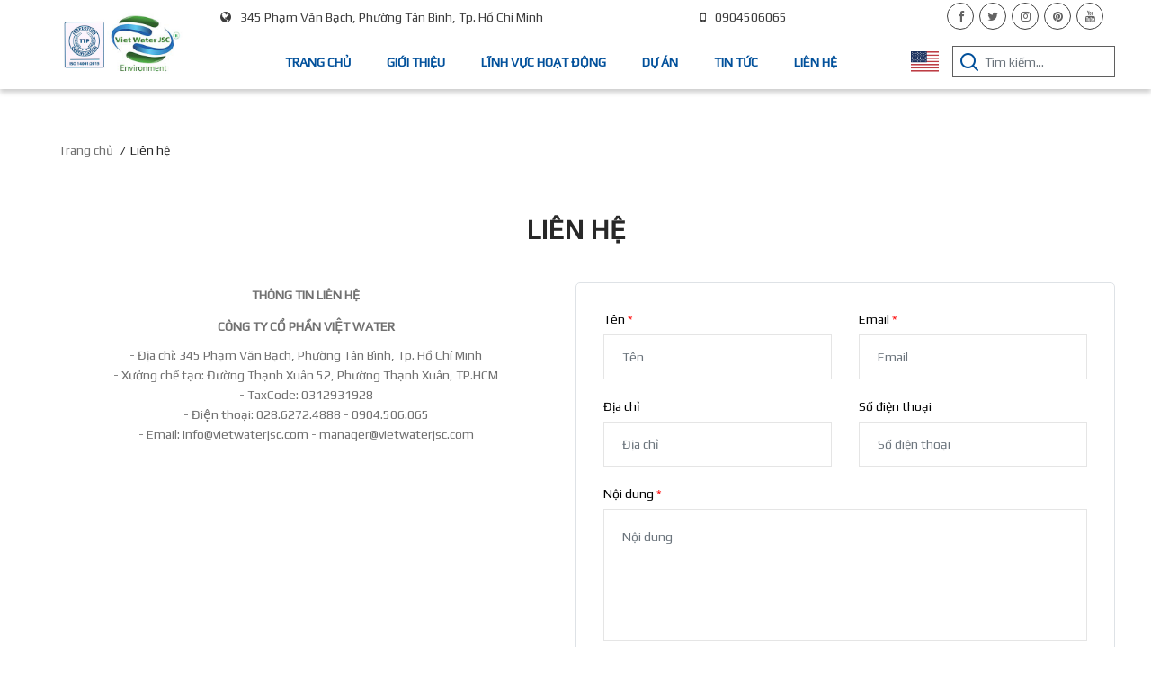

--- FILE ---
content_type: text/html; charset=UTF-8
request_url: https://vietwaterjsc.com/lien-he
body_size: 10768
content:
<!DOCTYPE html>
<html lang="vi">

<head>
  <meta charset="utf-8">
  <meta http-equiv="X-UA-Compatible" content="IE=edge">
  <meta content="width=device-width, initial-scale=1, minimum-scale=1, maximum-scale=5, user-scalable=1" name="viewport" />

  <meta name="csrf-token" content="eaia7AC5SVlLGDEDiNFbceevVKyBZaW0S2Ucmc4t">
  <link rel="preload" href="https://fonts.googleapis.com/css?family=Play:400,500,600,900&display=swap" as="style" onload="this.onload=null; this.rel='stylesheet'; document.documentElement.classList.add('fontLoaded')">
  <style>
    :root {
      --color-1st: #01509B;
      --color-2nd: #01509B;
      --primary-font: 'Open Sans',sans-serif;}
    :root.fontLoaded {
      --primary-font: 'Play',sans-serif;}
  </style>

  <link rel="shortcut icon" href="https://vietwaterjsc.com/storage/icon-logo.jpg">

<title>Liên hệ - Công Ty Xử Lý Nước Thải Việt Water</title>
<meta name="viewport" content="width=device-width, initial-scale=1">
<meta name="google-site-verification" content="wf4buSrILLwCvW7OqE_Wk6SQCt2-iF7U0zwdTGOndqo">
<!-- Global site tag (gtag.js) - Google Analytics -->
<script async src="https://www.googletagmanager.com/gtag/js?id=G-WW95QR49H4"></script>
<script>
  window.dataLayer = window.dataLayer || [];
  function gtag(){dataLayer.push(arguments);}
  gtag('js', new Date());

  gtag('config', 'G-WW95QR49H4');
</script>
<meta property="og:site_name" content="Công Ty Xử Lý Nước Thải Việt Water">
<meta property="og:description" content="">
<meta property="og:url" content="https://vietwaterjsc.com/lien-he">
<meta property="og:title" content="Liên hệ">
<meta property="og:type" content="article">
<meta property="og:image" content="https://vietwaterjsc.com/storage/cong-ty-xu-ly-nuoc-thai.jpg">
<meta name="twitter:title" content="Liên hệ">
<meta name="twitter:description" content="">

<link media="all" type="text/css" rel="stylesheet" href="https://vietwaterjsc.com/themes/september/plugins/font-awesome/css/font-awesome.min.css">
<link media="all" type="text/css" rel="stylesheet" href="https://vietwaterjsc.com/themes/september/fonts/feather-font/css/iconfont.css">
<link media="all" type="text/css" rel="stylesheet" href="https://vietwaterjsc.com/themes/september/plugins/bootstrap/css/bootstrap.min.css">
<link media="all" type="text/css" rel="stylesheet" href="https://vietwaterjsc.com/themes/september/plugins/slick/slick.css">
<link media="all" type="text/css" rel="stylesheet" href="https://vietwaterjsc.com/themes/september/plugins/slick/slick-theme.css">
<link media="all" type="text/css" rel="stylesheet" href="https://vietwaterjsc.com/themes/september/plugins/magnific/magnific-popup.css">
<link media="all" type="text/css" rel="stylesheet" href="https://vietwaterjsc.com/themes/september/css/style.css?v=1.0.8">
<link media="all" type="text/css" rel="stylesheet" href="https://vietwaterjsc.com/themes/september/css/plugin.css">

<link media="all" type="text/css" rel="stylesheet" href="https://vietwaterjsc.com/themes/september/css/style.integration.css">

<script src="https://vietwaterjsc.com/themes/september/plugins/jquery.min.js"></script>


<link rel="alternate" href="https://vietwaterjsc.com/vi/lien-he" hreflang="vi" />
<link rel="alternate" href="https://vietwaterjsc.com/en/lien-he" hreflang="en" />


    <!-- Google Tag Manager -->
<script>(function(w,d,s,l,i){w[l]=w[l]||[];w[l].push({'gtm.start':
new Date().getTime(),event:'gtm.js'});var f=d.getElementsByTagName(s)[0],
j=d.createElement(s),dl=l!='dataLayer'?'&l='+l:'';j.async=true;j.src=
'https://www.googletagmanager.com/gtm.js?id='+i+dl;f.parentNode.insertBefore(j,f);
})(window,document,'script','dataLayer','GTM-NH98NZG');</script>
<!-- End Google Tag Manager -->
  </head>

<body>
    <!-- Google Tag Manager (noscript) -->
<noscript><iframe src="https://www.googletagmanager.com/ns.html?id=GTM-NH98NZG"
height="0" width="0" style="display:none;visibility:hidden"></iframe></noscript>
<!-- End Google Tag Manager (noscript) -->
  
  <header class="header header--mobile">
    <nav class="navigation--mobile">
      <div class="navigation__left">
                <a class="logo" href="https://vietwaterjsc.com">
                            <img id="logo" src="https://vietwaterjsc.com/storage/logo-viet-water-3.jpg" alt="Công Ty Xử Lý Nước Thải Việt Water" height="60">
                        </a>       </div>
      <div class="navigation__center">
      </div>
      <div class="navigation__right">
        <div class="header__actions">
          <div class="langs mr-4">
                            <a href="https://vietwaterjsc.com/en/lien-he"><img src="/vendor/core/images/flags/us.svg" title="English" width="40" alt="English"></a>
                          </div>
          <a class="search-btn" href="#"><i class="feather icon icon-search"></i></a>
          <a class="panel-trigger" href="#panel-menu"><i class="feather icon icon-menu"></i></a></div>
      </div>
    </nav>
  </header>
  <header id="banner" class="header main-header">
    <nav class="navigation" >
      <div class="container">
        <div class="block-left col-2">
          <div class="navigation__left">
                        <a class="logo" href="https://vietwaterjsc.com">
                                <img id="logo1" src="https://vietwaterjsc.com/storage/logo-viet-water-3.jpg" alt="Công Ty Xử Lý Nước Thải Việt Water" height="90">
                            </a>           </div>
        </div>
        <div id="block-right" class="block-right row w-100">
            <div id="top-line" class="top-line w-100">
              <div class="nav__left mr-5">
                <p class="my-0"> <a class="hotline" href="https://www.google.com/maps/place/345 Phạm Văn Bạch, Phường Tân Bình, Tp. Hồ Chí Minh"><i class="fa fa-globe mr-3" aria-hidden="true"></i>345 Phạm Văn Bạch, Phường Tân Bình, Tp. Hồ Chí Minh</a></p>
              </div>
              <div class="nav__center mx-3">
                  <a href="tel:0904506065"><i class="fa fa-mobile mr-3" aria-hidden="true"></i>0904506065</a>
              </div>
              <div class="nav__right">
                <ul class="list--social mt-1 ml-5">

                                <li><a aria-label="facebook" href="https://www.facebook.com/profile.php?id=100047366794128"><i class="fa fa-facebook"></i></a></li>
                                 <li><a aria-label="twitter" href="#"><i class="fa fa-twitter"></i></a></li>
                                 <li><a aria-label="instagram" href="#"><i class="fa fa-instagram"></i></a></li>
                                 <li><a aria-label="pinterest" href="#"><i class="fa fa-pinterest"></i></a></li>
                                 <li><a aria-label="youtube" href="https://www.youtube.com/channel/UCD6mD0W7CsHH1L4ioIh_5Jg"><i class="fa fa-youtube"></i></a></li>
                                </ul>
              </div>
            </div>
          <div class="navigation__center">
          </div>
          <div class="navigation__right w-100">
          <ul  class="menu">
            <li class="menu-item   ">
            <a class="menu-item-a" href="https://vietwaterjsc.com/index" target="_self">
                Trang chủ 
            </a>
                                                                                      
                
           
        </li>
            <li class="menu-item   ">
            <a class="menu-item-a" href="https://vietwaterjsc.com/gioi-thieu" target="_self">
                Giới thiệu 
            </a>
                                                                                      
                
           
        </li>
            <li class="menu-item  menu-item-has-children   ">
            <a class="menu-item-a" href="https://vietwaterjsc.com/linh-vuc-hoat-dong" target="_self">
                Lĩnh vực hoạt động 
            </a>
                                                                          <span class="sub-toggle"></span>
                        <ul class="sub-menu string(27) "Botble\Blog\Models\Category"
">
                                        
                      <li class="menu-item  menu-item-has-children ">
                        <a href="https://vietwaterjsc.com/xu-ly-nuoc-thai" target="_self">
                           XỬ LÝ NƯỚC THẢI
                        </a>
                        
                      </li>
                                        
                      <li class="menu-item ">
                        <a href="https://vietwaterjsc.com/xu-ly-nuoc-nuoc-cap" target="_self">
                           XỬ LÝ NƯỚC NƯỚC CẤP - NƯỚC SẠCH
                        </a>
                        
                      </li>
                                        
                      <li class="menu-item  menu-item-has-children ">
                        <a href="https://vietwaterjsc.com/dich-vu-xu-ly-khi-thai" target="_self">
                           XỬ LÝ KHÍ THẢI
                        </a>
                        
                      </li>
                                        
                      <li class="menu-item  menu-item-has-children ">
                        <a href="https://vietwaterjsc.com/dich-vu-dau-tu" target="_self">
                           DỊCH VỤ ĐẦU TƯ
                        </a>
                        
                      </li>
                                       </ul>
                                                      
                
           
        </li>
            <li class="menu-item  menu-item-has-children   ">
            <a class="menu-item-a" href="https://vietwaterjsc.com/du-an" target="_self">
                Dự án 
            </a>
                                                                          <span class="sub-toggle"></span>
                        <ul class="sub-menu string(27) "Botble\Blog\Models\Category"
">
                                        
                      <li class="menu-item  menu-item-has-children ">
                        <a href="https://vietwaterjsc.com/cong-trinh-xu-ly-nuoc-thai" target="_self">
                           Công Trình Xử Lý Nước Thải
                        </a>
                        
                      </li>
                                        
                      <li class="menu-item  menu-item-has-children ">
                        <a href="https://vietwaterjsc.com/cong-trinh-xu-ly-khi-thai" target="_self">
                           Công Trình Xử Lý Khí Thải
                        </a>
                        
                      </li>
                                        
                      <li class="menu-item ">
                        <a href="https://vietwaterjsc.com/cong-trinh-xu-ly-cap-nuoc" target="_self">
                           Công Trình Xử Lý Cấp Nước
                        </a>
                        
                      </li>
                                       </ul>
                                                      
                
           
        </li>
            <li class="menu-item  menu-item-has-children   ">
            <a class="menu-item-a" href="https://vietwaterjsc.com/tin-tuc" target="_self">
                Tin tức 
            </a>
                                                                          <span class="sub-toggle"></span>
                        <ul class="sub-menu string(27) "Botble\Blog\Models\Category"
">
                                        
                      <li class="menu-item ">
                        <a href="https://vietwaterjsc.com/tin-chuyen-nganh" target="_self">
                           Tin chuyên ngành
                        </a>
                        
                      </li>
                                        
                      <li class="menu-item ">
                        <a href="https://vietwaterjsc.com/phap-ly-moi-truong" target="_self">
                           Pháp lý môi trường
                        </a>
                        
                      </li>
                                       </ul>
                                                      
                
           
        </li>
            <li class="menu-item    current-menu-item ">
            <a class="menu-item-a" href="https://vietwaterjsc.com/lien-he" target="_self">
                Liên hệ 
            </a>
                                                                                      
                
           
        </li>
    </ul>

            <div class="langs mr-4">
                            <a href="https://vietwaterjsc.com/en/lien-he"><img src="/vendor/core/images/flags/us.svg" title="English" width="40" alt="English"></a>
                          </div>
            <form class="form--primary-search text-right" action="https://vietwaterjsc.com/search" method="GET">
                  <i class="feather icon icon-search"></i><input id="keyword" class="form-control" name="q" type="text" value="" placeholder="Tìm kiếm...">
                </form>
          </div>
        </div>
      </div>
    </nav>
  </header>

<main class="page--inner">
    <div class="container">
        <div class="page__header">
        <ul class="breadcrumb--custom">
                        <li><a href="https://vietwaterjsc.com">Trang chủ</a></li>
                                <li class="active">Liên hệ</li>
            </ul>

    </div>
    <section class="section--blog">
        <div class="section__header">
            <h1>Liên hệ</h1>
        </div>
        <div class="section__content">
            <p><div class="row">
    <div class="col-md-6 col-12" style="text-align: justify;"><p style="text-align: center;"><strong><span style="line-height:2em;">TH&Ocirc;NG TIN LI&Ecirc;N HỆ</span></strong></p>

<p data-pm-slice="1 1 []" style="text-align: center;"><strong>C&Ocirc;NG TY C&Ocirc;̉ PH&Acirc;̀N VI&Ecirc;̣T WATER</strong></p>

<p style="text-align: center;">- Địa chỉ: 345 Phạm Văn Bạch, Phường T&acirc;n Bình, Tp. Hồ Ch&iacute; Minh<br />
- Xưởng chế tạo: Đường Thạnh Xu&acirc;n 52, Phường Thạnh Xu&acirc;n, TP.HCM<br />
- TaxCode: 0312931928<br />
- Đi&ecirc;̣n thoại: 028.6272.4888 - 0904.506.065<br />
- Email: Info@vietwaterjsc.com -&nbsp;manager@vietwaterjsc.com</p>

<p style="text-align: center;">&nbsp;</p></div>
    <div class="col-md-6 col-12 clm border p-5">

        <form method="POST" action="https://vietwaterjsc.com/contact/send" accept-charset="UTF-8" class="form--contact"><input name="_token" type="hidden" value="eaia7AC5SVlLGDEDiNFbceevVKyBZaW0S2Ucmc4t">
                                        
        <div class="row">
            <div class="col-md-6">
                <div class="form-group">
                    <label for="contact_name" class="control-label required">Tên</label>
                    <input type="text" class="form-control" name="name" value="" id="contact_name"
                        placeholder="Tên">
                </div>
            </div>
            <div class="col-md-6">
                <div class="form-group">
                    <label for="contact_email" class="control-label required">Email</label>
                    <input type="email" class="form-control" name="email" value="" id="contact_email"
                        placeholder="Email">
                </div>
            </div>
            <div class="col-md-6">
                <div class="form-group">
                    <label for="contact_address" class="control-label">Địa chỉ</label>
                    <input type="text" class="form-control" name="address" value="" id="contact_address"
                        placeholder="Địa chỉ">
                </div>
            </div>
            <div class="col-md-6">
                <div class="form-group">
                    <label for="contact_phone" class="control-label">Số điện thoại</label>
                    <input type="text" class="form-control" name="phone" value="" id="contact_phone"
                        placeholder="Số điện thoại">
                </div>
            </div>
            <div class="col-md-12">
                <div class="form-group">
                    <label for="contact_content" class="control-label required">Nội dung</label>
                    <textarea name="content" id="contact_content" class="form-control" rows="5" placeholder="Nội dung"></textarea>
                </div>
            </div>
                        <div class="col-md-12">
                <div class="form-group">
                    <input type="hidden" name="g-recaptcha-response" id="g-recaptcha-response-6974307766481"><script src="https://www.google.com/recaptcha/api.js?render=6LeASJQqAAAAACYPzOuigAt7PaxVmICgn9tAzKqU&hl=vi"></script><script>
  grecaptcha.ready(function() {
      grecaptcha.execute('6LeASJQqAAAAACYPzOuigAt7PaxVmICgn9tAzKqU', {action: 'form'}).then(function(token) {
         document.getElementById('g-recaptcha-response-6974307766481').value = token;
      });
  });
  </script>
                </div>
            </div>
                    </div>
        <div class="form-group text-center">
            <div class="form__submit">
                <button type="submit" class="btn--custom btn--outline btn--rounded">Gửi</button>
            </div>
        </div>
        </form>
    </div>

</div>

<iframe src="https://www.google.com/maps/embed?pb=!1m18!1m12!1m3!1d3918.870298873638!2d106.6385444!3d10.8212364!2m3!1f0!2f0!3f0!3m2!1i1024!2i768!4f13.1!3m3!1m2!1s0x3175297e69269df5%3A0xb25be3dec10c52a6!2zMzQ1IFBo4bqhbSBWxINuIELhuqFjaCwgUGjGsOG7nW5nIDE1LCBUw6JuIELDrG5oLCBI4buTIENow60gTWluaCA3MDAwMA!5e0!3m2!1svi!2s!4v1740995213693!5m2!1svi!2s" width="600" height="450" style="border:0;" allowfullscreen="" loading="lazy" referrerpolicy="no-referrer-when-downgrade"></iframe></p>
        </div>
    </section>

    </div>
</main>

<footer class="footer pb-0  footer-background " style=" background-color: #295690 ">
  
  <div class="container">
    <div class="row mb-5">
      <div class="col-lg-4 col-md-6 col-12 right" >
        <aside class="widget widget--footer">
          <div class="widget__content mb-5">
            <p><span style="font-size:18px;"><strong>C&Ocirc;NG TY C&Ocirc;̉ PH&Acirc;̀N VI&Ecirc;̣T WATER</strong></span></p>

<p>- Địa chỉ: 345 Phạm Văn Bạch, Phường T&acirc;n Bình, Tp. Hồ Ch&iacute; Minh<br />
- Xưởng chế tạo: Đường Thạnh Xu&acirc;n 52, Phường Thạnh Xu&acirc;n, TP.HCM<br />
- TaxCode: 0312931928<br />
- Đi&ecirc;̣n thoại: 028.6272.4888 - 0904.506.065<br />
- Email: Info@vietwaterjsc.com -&nbsp;manager@vietwaterjsc.com<br />
<img alt="" src="https://vietwaterjsc.com/storage/z3762531155432-464a24b9b138db3bb3bf07aa29a0c6fc.jpg" style="width: 60px;" /></p>
            
          </div>
        </aside>
      </div>
      <div class="col-lg-4 col-md-6 col-12 right d-block" >
        <aside class="widget widget--footer">
          <h3 class="widget__title site_title text-danger">Đăng ký nhận tin</h3>
          <div class="widget__content mb-5">
            <p>Hãy nhập email để nhận được thông tin khuyến mãi từ chúng tôi</p>
          <form class="generic-form" method="POST" action="https://vietwaterjsc.com/newsletter/subscribe">
            <input type="hidden" name="_token" value="eaia7AC5SVlLGDEDiNFbceevVKyBZaW0S2Ucmc4t">            <div class="form--subscribe">
              <label for="subscribe">Receive promotional offers?</label>
              <input id="subscribe" class="form-control" type="email" name="email" placeholder="Nhập email của bạn">
              <button type="submit">ĐĂNG KÝ</button>
            </div>
            <div class="success-message text-success" style="display: none;">
              <span></span>
            </div>
            <div class="error-message text-danger" style="display: none;">
              <span></span>
            </div>
          </form>
          </div>
          <h3 class="widget__title site_title text-danger">Kết nối với chúng tôi</h3>
          <ul class="list--social pl-4 mt-1">
              
                            <li><a aria-label="facebook" href="https://www.facebook.com/profile.php?id=100047366794128"><i class="fa fa-facebook"></i></a></li>
                             <li><a aria-label="twitter" href="#"><i class="fa fa-twitter"></i></a></li>
                             <li><a aria-label="instagram" href="#"><i class="fa fa-instagram"></i></a></li>
                             <li><a aria-label="pinterest" href="#"><i class="fa fa-pinterest"></i></a></li>
                             <li><a aria-label="youtube" href="https://www.youtube.com/channel/UCD6mD0W7CsHH1L4ioIh_5Jg"><i class="fa fa-youtube"></i></a></li>
                          </ul>
        </aside>
      </div>
      <div class="col-lg-4 col-md-12  col-12 right my-xl-0 my-md-3">
        <aside class="widget widget--footer">
          <div class="widget__content">
            <iframe src="https://www.google.com/maps/embed?pb=!1m18!1m12!1m3!1d3918.870298873638!2d106.6385444!3d10.8212364!2m3!1f0!2f0!3f0!3m2!1i1024!2i768!4f13.1!3m3!1m2!1s0x3175297e69269df5%3A0xb25be3dec10c52a6!2zMzQ1IFBo4bqhbSBWxINuIELhuqFjaCwgUGjGsOG7nW5nIDE1LCBUw6JuIELDrG5oLCBI4buTIENow60gTWluaCA3MDAwMA!5e0!3m2!1svi!2s!4v1740995213693!5m2!1svi!2s" width="600" height="450" style="border:0;" allowfullscreen="" loading="lazy" referrerpolicy="no-referrer-when-downgrade"></iframe>
          </div>
        </aside>
      </div>
    </div>
  </div>
    <div class="final-line">
      <p>Copyright © 2026 Công Ty Xử Lý Nước Thải Việt Water. All Rights Reverved.</p>
    </div>
  
</footer>

<div class="site-mask"></div>
<div class="panel--search" id="site-search"><a class="panel__close" href="#"><i class="feather icon icon-x"></i></a>
  <div class="container">
    <form class="form--primary-search" action="https://vietwaterjsc.com/search" method="GET">
      <input class="form-control" name="q" type="text" value="" placeholder="Tìm kiếm...">
      <button><i class="fa fa-search"></i></button>
    </form>
  </div>
</div>
<aside class="panel--sidebar" id="panel-menu">
  <div class="panel__header">
    <h4>Menu</h4><span class="panel__close"></span>
  </div>
  <div class="panel__content">
    <ul  class="menu menu--mobile">
            <li class="menu-item   ">
            <a class="menu-item-a" href="https://vietwaterjsc.com/index" target="_self">
                Trang chủ 
            </a>
                                                                                      
                
           
        </li>
            <li class="menu-item   ">
            <a class="menu-item-a" href="https://vietwaterjsc.com/gioi-thieu" target="_self">
                Giới thiệu 
            </a>
                                                                                      
                
           
        </li>
            <li class="menu-item  menu-item-has-children   ">
            <a class="menu-item-a" href="https://vietwaterjsc.com/linh-vuc-hoat-dong" target="_self">
                Lĩnh vực hoạt động 
            </a>
                                                                          <span class="sub-toggle"></span>
                        <ul class="sub-menu string(27) "Botble\Blog\Models\Category"
">
                                        
                      <li class="menu-item  menu-item-has-children ">
                        <a href="https://vietwaterjsc.com/xu-ly-nuoc-thai" target="_self">
                           XỬ LÝ NƯỚC THẢI
                        </a>
                        
                      </li>
                                        
                      <li class="menu-item ">
                        <a href="https://vietwaterjsc.com/xu-ly-nuoc-nuoc-cap" target="_self">
                           XỬ LÝ NƯỚC NƯỚC CẤP - NƯỚC SẠCH
                        </a>
                        
                      </li>
                                        
                      <li class="menu-item  menu-item-has-children ">
                        <a href="https://vietwaterjsc.com/dich-vu-xu-ly-khi-thai" target="_self">
                           XỬ LÝ KHÍ THẢI
                        </a>
                        
                      </li>
                                        
                      <li class="menu-item  menu-item-has-children ">
                        <a href="https://vietwaterjsc.com/dich-vu-dau-tu" target="_self">
                           DỊCH VỤ ĐẦU TƯ
                        </a>
                        
                      </li>
                                       </ul>
                                                      
                
           
        </li>
            <li class="menu-item  menu-item-has-children   ">
            <a class="menu-item-a" href="https://vietwaterjsc.com/du-an" target="_self">
                Dự án 
            </a>
                                                                          <span class="sub-toggle"></span>
                        <ul class="sub-menu string(27) "Botble\Blog\Models\Category"
">
                                        
                      <li class="menu-item  menu-item-has-children ">
                        <a href="https://vietwaterjsc.com/cong-trinh-xu-ly-nuoc-thai" target="_self">
                           Công Trình Xử Lý Nước Thải
                        </a>
                        
                      </li>
                                        
                      <li class="menu-item  menu-item-has-children ">
                        <a href="https://vietwaterjsc.com/cong-trinh-xu-ly-khi-thai" target="_self">
                           Công Trình Xử Lý Khí Thải
                        </a>
                        
                      </li>
                                        
                      <li class="menu-item ">
                        <a href="https://vietwaterjsc.com/cong-trinh-xu-ly-cap-nuoc" target="_self">
                           Công Trình Xử Lý Cấp Nước
                        </a>
                        
                      </li>
                                       </ul>
                                                      
                
           
        </li>
            <li class="menu-item  menu-item-has-children   ">
            <a class="menu-item-a" href="https://vietwaterjsc.com/tin-tuc" target="_self">
                Tin tức 
            </a>
                                                                          <span class="sub-toggle"></span>
                        <ul class="sub-menu string(27) "Botble\Blog\Models\Category"
">
                                        
                      <li class="menu-item ">
                        <a href="https://vietwaterjsc.com/tin-chuyen-nganh" target="_self">
                           Tin chuyên ngành
                        </a>
                        
                      </li>
                                        
                      <li class="menu-item ">
                        <a href="https://vietwaterjsc.com/phap-ly-moi-truong" target="_self">
                           Pháp lý môi trường
                        </a>
                        
                      </li>
                                       </ul>
                                                      
                
           
        </li>
            <li class="menu-item    current-menu-item ">
            <a class="menu-item-a" href="https://vietwaterjsc.com/lien-he" target="_self">
                Liên hệ 
            </a>
                                                                                      
                
           
        </li>
    </ul>

  </div>
</aside>

<div id="remove-item-modal" class="modal" tabindex="-1" role="dialog">
  <div class="modal-dialog modal-dialog-centered" role="document">
    <div class="modal-content">
      <div class="modal-header">
        <h5 class="modal-title">Lưu ý</h5>
        <button type="button" class="close" data-dismiss="modal" aria-label="Close">
                            <span aria-hidden="true">&times;</span>
                        </button>
      </div>
      <div class="modal-body">
        <p>Vui lòng xác nhận xóa sản phẩm?</p>
      </div>
      <div class="modal-footer">
        <button type="button" class="btn--custom btn--outline btn--rounded btn--sm" data-dismiss="modal">Hủy</button>
        <button type="button" class="btn--custom btn--rounded confirm-remove-item-cart btn--sm">Xác nhận</button>
      </div>
    </div>
  </div>
</div>

    <link media="all" type="text/css" rel="stylesheet" href="https://vietwaterjsc.com/vendor/core/plugins/simple-slider/libraries/owl-carousel/owl.carousel.css">
<link media="all" type="text/css" rel="stylesheet" href="https://vietwaterjsc.com/vendor/core/plugins/simple-slider/css/simple-slider.css">

<script src="https://vietwaterjsc.com/themes/september/plugins/bootstrap/js/bootstrap.min.js"></script>
<script src="https://vietwaterjsc.com/themes/september/plugins/slick/slick.min.js"></script>
<script src="https://vietwaterjsc.com/themes/september/plugins/jquery.matchHeight-min.js"></script>
<script src="https://vietwaterjsc.com/themes/september/plugins/elevatezoom/jquery.ez-plus.js"></script>
<script src="https://vietwaterjsc.com/themes/september/plugins/magnific/jquery.magnific-popup.js"></script>
<script src="https://vietwaterjsc.com/themes/september/plugins/lazysizes.min.js"></script>
<script src="https://vietwaterjsc.com/themes/september/js/script.js?v=1.0.8"></script>
<script src="https://vietwaterjsc.com/vendor/core/plugins/simple-slider/libraries/owl-carousel/owl.carousel.js"></script>
<script src="https://vietwaterjsc.com/vendor/core/plugins/simple-slider/js/simple-slider.js"></script>




 

<script type="text/javascript" src="//s7.addthis.com/js/300/addthis_widget.js#pubid=ra-5fd2b64dd8ecfa96"></script>
<script src="https://sp.zalo.me/plugins/sdk.js"></script>
<script src="/themes/september/plugins/lazysizes.min.js" async=""></script>
<div id="fb-root"></div>
<script async defer crossorigin="anonymous" src="https://connect.facebook.net/vi_VN/sdk.js#xfbml=1&version=v9.0" nonce="j8FknKZB"></script>
<div class="addThis_listSharing right animate">
  <ul class="addThis_listing">
    <li class="addThis_item zalo">
      <a class="addThis_item--icon" href="//zalo.me/0904506065" target="_blank" rel="nofollow noreferrer">
				<svg viewBox="0 0 44 44" fill="none" xmlns="http://www.w3.org/2000/svg"> <circle cx="22" cy="22" r="22" fill="url(#paint4_linear)"></circle> <g clip-path="url(#clip0)"> <path fill-rule="evenodd" clip-rule="evenodd" d="M15.274 34.0907C15.7773 34.0856 16.2805 34.0804 16.783 34.0804C16.7806 34.0636 16.7769 34.0479 16.7722 34.0333C16.777 34.0477 16.7808 34.0632 16.7832 34.0798C16.8978 34.0798 17.0124 34.0854 17.127 34.0965H25.4058C26.0934 34.0965 26.7809 34.0977 27.4684 34.0989C28.8434 34.1014 30.2185 34.1039 31.5935 34.0965H31.6222C33.5357 34.0798 35.0712 32.5722 35.0597 30.7209V27.4784C35.0597 27.4582 35.0612 27.4333 35.0628 27.4071C35.0676 27.3257 35.0731 27.2325 35.0368 27.2345C34.9337 27.2401 34.7711 27.2757 34.7138 27.3311C34.2744 27.6145 33.8483 27.924 33.4222 28.2335C32.57 28.8525 31.7179 29.4715 30.7592 29.8817C27.0284 31.0993 23.7287 31.157 20.2265 30.3385C20.0349 30.271 19.9436 30.2786 19.7816 30.292C19.6773 30.3007 19.5436 30.3118 19.3347 30.3068C19.3093 30.3077 19.2829 30.3085 19.2554 30.3093C18.9099 30.3197 18.4083 30.3348 17.8088 30.6877C16.4051 31.1034 14.5013 31.157 13.5175 31.0147C13.522 31.0245 13.5247 31.0329 13.5269 31.0407C13.5236 31.0341 13.5204 31.0275 13.5173 31.0208C13.5036 31.0059 13.4864 30.9927 13.4696 30.98C13.4163 30.9393 13.3684 30.9028 13.46 30.8268C13.4867 30.8102 13.5135 30.7929 13.5402 30.7757C13.5937 30.7412 13.6472 30.7067 13.7006 30.6771C14.4512 30.206 15.1559 29.6905 15.6199 28.9311C16.2508 28.1911 15.9584 27.9025 15.4009 27.3524L15.3799 27.3317C12.6639 24.6504 11.8647 21.8054 12.148 17.9785C12.486 15.8778 13.4829 14.0708 14.921 12.4967C15.7918 11.5433 16.8288 10.7729 17.9632 10.1299C17.9796 10.1198 17.9987 10.1116 18.0182 10.1032C18.0736 10.0793 18.1324 10.0541 18.1408 9.98023C18.1475 9.92191 18.0507 9.90264 18.0163 9.90264C17.3698 9.90264 16.7316 9.89705 16.0964 9.89148C14.8346 9.88043 13.5845 9.86947 12.3041 9.90265C10.465 9.95254 8.78889 11.1779 8.81925 13.3614C8.82689 17.2194 8.82435 21.0749 8.8218 24.9296C8.82053 26.8567 8.81925 28.7835 8.81925 30.7104C8.81925 32.5007 10.2344 34.0028 12.085 34.0749C13.1465 34.1125 14.2107 34.1016 15.274 34.0907ZM13.5888 31.1403C13.5935 31.1467 13.5983 31.153 13.6032 31.1594C13.7036 31.2455 13.8031 31.3325 13.9021 31.4202C13.8063 31.3312 13.7072 31.2423 13.6035 31.1533C13.5982 31.1487 13.5933 31.1444 13.5888 31.1403ZM16.5336 33.8108C16.4979 33.7885 16.4634 33.7649 16.4337 33.7362C16.4311 33.7358 16.4283 33.7352 16.4254 33.7345C16.4281 33.7371 16.4308 33.7397 16.4335 33.7423C16.4632 33.7683 16.4978 33.79 16.5336 33.8108Z" fill="white"></path> <path d="M17.6768 21.6754C18.5419 21.6754 19.3555 21.6698 20.1633 21.6754C20.6159 21.6809 20.8623 21.8638 20.9081 22.213C20.9597 22.6509 20.6961 22.9447 20.2034 22.9502C19.2753 22.9613 18.3528 22.9558 17.4247 22.9558C17.1554 22.9558 16.8919 22.9669 16.6226 22.9502C16.2903 22.9336 15.9637 22.8671 15.8033 22.5345C15.6429 22.2019 15.7575 21.9026 15.9752 21.631C16.8575 20.5447 17.7455 19.4527 18.6336 18.3663C18.6851 18.2998 18.7367 18.2333 18.7883 18.1723C18.731 18.0781 18.6508 18.1224 18.582 18.1169C17.9633 18.1114 17.3388 18.1169 16.72 18.1114C16.5768 18.1114 16.4335 18.0947 16.296 18.067C15.9695 17.995 15.7689 17.679 15.8434 17.3686C15.895 17.158 16.0669 16.9862 16.2846 16.9363C16.4221 16.903 16.5653 16.8864 16.7085 16.8864C17.7284 16.8809 18.7539 16.8809 19.7737 16.8864C19.9571 16.8809 20.1347 16.903 20.3123 16.9474C20.7019 17.0749 20.868 17.4241 20.7133 17.7899C20.5758 18.1058 20.3581 18.3774 20.1404 18.649C19.3899 19.5747 18.6393 20.4948 17.8888 21.4093C17.8258 21.4814 17.7685 21.5534 17.6768 21.6754Z" fill="white"></path> <path d="M24.3229 18.7604C24.4604 18.5886 24.6036 18.4279 24.8385 18.3835C25.2911 18.2948 25.7151 18.5775 25.7208 19.021C25.738 20.1295 25.7323 21.2381 25.7208 22.3467C25.7208 22.6349 25.526 22.8899 25.2453 22.973C24.9588 23.0783 24.6322 22.9952 24.4432 22.7568C24.3458 22.6404 24.3057 22.6183 24.1682 22.7236C23.6468 23.1338 23.0567 23.2058 22.4207 23.0063C21.4009 22.6848 20.9827 21.9143 20.8681 20.9776C20.7478 19.9632 21.0973 19.0986 22.0369 18.5664C22.816 18.1175 23.6067 18.1563 24.3229 18.7604ZM22.2947 20.7836C22.3061 21.0275 22.3863 21.2603 22.5353 21.4543C22.8447 21.8534 23.4348 21.9365 23.8531 21.6372C23.9218 21.5873 23.9848 21.5263 24.0421 21.4543C24.363 21.033 24.363 20.3402 24.0421 19.9189C23.8817 19.7027 23.6296 19.5752 23.3603 19.5697C22.7301 19.5309 22.289 20.002 22.2947 20.7836ZM28.2933 20.8168C28.2474 19.3923 29.2157 18.3281 30.5907 18.2893C32.0517 18.245 33.1174 19.1928 33.1632 20.5785C33.209 21.9808 32.321 22.973 30.9517 23.106C29.4563 23.2502 28.2704 22.2026 28.2933 20.8168ZM29.7313 20.6838C29.7199 20.961 29.8058 21.2326 29.9777 21.4598C30.2928 21.8589 30.8829 21.9365 31.2955 21.6261C31.3585 21.5818 31.41 21.5263 31.4616 21.4709C31.7939 21.0496 31.7939 20.3402 31.4673 19.9189C31.3069 19.7083 31.0548 19.5752 30.7855 19.5697C30.1668 19.5364 29.7313 19.991 29.7313 20.6838ZM27.7891 19.7138C27.7891 20.573 27.7948 21.4321 27.7891 22.2912C27.7948 22.6848 27.474 23.0118 27.0672 23.0229C26.9985 23.0229 26.924 23.0174 26.8552 23.0007C26.5688 22.9287 26.351 22.6349 26.351 22.2857V17.8791C26.351 17.6186 26.3453 17.3636 26.351 17.1031C26.3568 16.6763 26.6375 16.3992 27.0615 16.3992C27.4969 16.3936 27.7891 16.6708 27.7891 17.1142C27.7948 17.9789 27.7891 18.8491 27.7891 19.7138Z" fill="white"></path> <path d="M22.2947 20.7828C22.289 20.0013 22.7302 19.5302 23.3547 19.5634C23.6239 19.5745 23.876 19.702 24.0364 19.9181C24.3573 20.3339 24.3573 21.0322 24.0364 21.4535C23.7271 21.8526 23.1369 21.9357 22.7187 21.6364C22.65 21.5865 22.5869 21.5255 22.5296 21.4535C22.3864 21.2595 22.3062 21.0267 22.2947 20.7828ZM29.7314 20.683C29.7314 19.9957 30.1668 19.5357 30.7856 19.569C31.0549 19.5745 31.307 19.7075 31.4674 19.9181C31.794 20.3394 31.794 21.0544 31.4617 21.4701C31.1408 21.8636 30.545 21.9302 30.1382 21.6198C30.0752 21.5754 30.0236 21.52 29.9778 21.459C29.8059 21.2318 29.7257 20.9602 29.7314 20.683Z" fill="#0068FF"></path> </g> <defs> <linearGradient id="paint4_linear" x1="22" y1="0" x2="22" y2="44" gradientUnits="userSpaceOnUse"> <stop stop-color="#3985f7"></stop> <stop offset="1" stop-color="#1272e8"></stop> </linearGradient> <clipPath id="clip0"> <rect width="26.3641" height="24.2" fill="white" transform="translate(8.78906 9.90234)"></rect> </clipPath> </defs> </svg>
				<span class="tooltip-text">Chat với chúng tôi qua Zalo</span>
			</a>
    </li>
    <li class="addThis_item address">
      <a class="addThis_item--icon" href="https://www.google.com/maps?q=345 Phạm Văn Bạch, Phường Tân Bình, Tp. Hồ Chí Minh&z=14&t=m&mapclient=embed">
				<svg width="44" height="44" viewBox="0 0 44 44" fill="none" xmlns="http://www.w3.org/2000/svg"> <circle cx="22" cy="22" r="22" fill="url(#paint5_linear)"></circle> <path d="M22 10C17.0374 10 13 13.7367 13 18.3297C13 24.0297 21.0541 32.3978 21.397 32.7512C21.7191 33.0832 22.2815 33.0826 22.603 32.7512C22.9459 32.3978 31 24.0297 31 18.3297C30.9999 13.7367 26.9626 10 22 10ZM22 22.5206C19.5032 22.5206 17.4719 20.6406 17.4719 18.3297C17.4719 16.0188 19.5032 14.1388 22 14.1388C24.4968 14.1388 26.528 16.0189 26.528 18.3297C26.528 20.6406 24.4968 22.5206 22 22.5206Z" fill="white"></path> <defs> <linearGradient id="paint5_linear" x1="22" y1="0" x2="22" y2="44" gradientUnits="userSpaceOnUse"> <stop stop-color="#f5ae16"></stop> <stop offset="1" stop-color="#d99009"></stop> </linearGradient> </defs> </svg>
				<span class="tooltip-text">Xem địa chỉ doanh nghiệp</span>
			</a>
    </li>
    <li class="addThis_item mess">
      <a class="addThis_item--icon" href="https://m.me/100047366794128">
				<svg xmlns="http://www.w3.org/2000/svg" height="44" viewBox="0 0 512 512" width="44" style="background-color: #fff;border-radius: 50%;"><path d="m241.574219 210.210938-82.953125 87.828124 75.492187-41.421874 39.445313 41.421874 82.488281-87.828124-74.65625 40.695312zm0 0" fill="#00ACF3"/><path d="m256 0c-141.363281 0-256 114.636719-256 256s114.636719 256 256 256 256-114.636719 256-256-114.636719-256-256-256zm2 393.035156c-15.847656 0-31.144531-2.238281-45.535156-6.382812l-51.625 29.347656v-55.210938c-34.578125-26.3125-56.660156-66.386718-56.660156-111.269531 0-79.265625 68.867187-143.519531 153.820312-143.519531 84.957031 0 153.820312 64.253906 153.820312 143.519531 0 79.257813-68.863281 143.515625-153.820312 143.515625zm0 0" fill="#00ACF3"/></svg>
				<span class="tooltip-text">Liên hệ qua Messenger</span>
			</a>
    </li>
    <li class="addThis_item to_top mt-5">
      <a class="addThis_item--icon" href="#">
				<svg xmlns="http://www.w3.org/2000/svg" enable-background="new 0 0 24 24" height="44" viewBox="0 0 24 24" width="44"><path d="m17.5 11c0 .55-.45 1-1 1-.15 0-.29-.03-.42-.09l-4.08-1.91-4.08 1.91c-.13.06-.27.09-.42.09-.55 0-1-.45-1-1 0-.15.03-.28.09-.41l4.5-10c.15-.35.5-.59.91-.59s.76.24.91.59l4.5 10c.06.13.09.26.09.41z" fill="#2196f3"/><path d="m12 24c-6.065 0-11-4.935-11-11 0-3.335 1.484-6.444 4.073-8.529.431-.348 1.06-.278 1.406.151.346.43.278 1.06-.152 1.406-2.114 1.704-3.327 4.245-3.327 6.972 0 4.962 4.037 9 9 9s9-4.038 9-9c0-2.728-1.213-5.268-3.327-6.971-.431-.346-.498-.976-.152-1.406.348-.429.976-.499 1.406-.151 2.589 2.084 4.073 5.193 4.073 8.528 0 6.065-4.935 11-11 11z" fill="#cfd8dc"/><path d="m12 0c-.41 0-.76.24-.91.59l-4.5 10c-.06.13-.09.26-.09.41 0 .55.45 1 1 1 .15 0 .29-.03.42-.09l4.08-1.91z" fill="#1d83d4"/><path d="m5.699 4.249c-.22 0-.441.072-.626.222-2.589 2.085-4.073 5.194-4.073 8.529 0 6.065 4.935 11 11 11v-2c-4.963 0-9-4.038-9-9 0-2.728 1.213-5.268 3.327-6.971.431-.346.498-.976.152-1.406-.197-.246-.487-.374-.78-.374z" fill="#b4bcc0"/></svg>
				<span class="tooltip-text">Về đầu trang</span>
			</a>
    </li>
  </ul>
</div>

<div class="addThis_listSharing left animate">
  <ul class="addThis_listing" style="padding-left:10px;">
    <li class="addThis_item">
      <a class="addThis_item--icon" href="tel:0904506065" rel="nofollow">
				<svg viewBox="0 0 44 44" fill="none" xmlns="http://www.w3.org/2000/svg"> <circle cx="22" cy="22" r="22" fill="url(#paint2_linear)"></circle> <path fill-rule="evenodd" clip-rule="evenodd" d="M14.0087 9.35552C14.1581 9.40663 14.3885 9.52591 14.5208 9.61114C15.3315 10.148 17.5888 13.0324 18.3271 14.4726C18.7495 15.2949 18.8903 15.9041 18.758 16.3558C18.6214 16.8415 18.3953 17.0971 17.384 17.9109C16.9786 18.239 16.5988 18.5756 16.5391 18.6651C16.3855 18.8866 16.2617 19.3212 16.2617 19.628C16.266 20.3395 16.7269 21.6305 17.3328 22.6232C17.8021 23.3944 18.6428 24.3828 19.4749 25.1413C20.452 26.0361 21.314 26.6453 22.2869 27.1268C23.5372 27.7488 24.301 27.9064 24.86 27.6466C25.0008 27.5826 25.1501 27.4974 25.1971 27.4591C25.2397 27.4208 25.5683 27.0202 25.9268 26.5772C26.618 25.7079 26.7759 25.5674 27.2496 25.4055C27.8513 25.201 28.4657 25.2563 29.0844 25.5716C29.5538 25.8145 30.5779 26.4493 31.2393 26.9095C32.1098 27.5187 33.9703 29.0355 34.2221 29.3381C34.6658 29.8834 34.7427 30.5821 34.4439 31.3534C34.1281 32.1671 32.8992 33.6925 32.0415 34.3444C31.2649 34.9323 30.7145 35.1581 29.9891 35.1922C29.3917 35.222 29.1442 35.1709 28.3804 34.8556C22.3893 32.3887 17.6059 28.7075 13.8081 23.65C11.8239 21.0084 10.3134 18.2688 9.28067 15.427C8.67905 13.7696 8.64921 13.0495 9.14413 12.2017C9.35753 11.8438 10.2664 10.9575 10.9278 10.4633C12.0288 9.64524 12.5365 9.34273 12.9419 9.25754C13.2193 9.19787 13.7014 9.24473 14.0087 9.35552Z" fill="white"></path> <defs> <linearGradient id="paint2_linear" x1="22" y1="-7.26346e-09" x2="22.1219" y2="40.5458" gradientUnits="userSpaceOnUse"> <stop stop-color="#e8434c"></stop> <stop offset="1" stop-color="#d61114"></stop> </linearGradient> </defs> </svg>
			
      </a><p><a href="tel:0904506065" rel="nofollow">	0904506065</a></p>
    </li>
  </ul>
		
</div>
<div class="modal fade" id="contact-popup" tabindex="-1" role="dialog" aria-labelledby="exampleModalLabel" aria-hidden="true">
  <div class="modal-dialog" role="document">
    <div class="modal-content">
      <div class="modal-body">
       <form method="POST" action="https://vietwaterjsc.com/contact/send" accept-charset="UTF-8" class="form--contact"><input name="_token" type="hidden" value="eaia7AC5SVlLGDEDiNFbceevVKyBZaW0S2Ucmc4t">
                                
    <div class="row">
        <div class="col-md-6">
            <div class="form-group">
                <label for="contact_name" class="control-label required">Tên</label>
                <input type="text" class="form-control" name="name" value="" id="contact_name"
                       placeholder="Tên" required>
            </div>
        </div>
        <div class="col-md-6">
            <div class="form-group">
                <label for="contact_phone" class="control-label required">Số điện thoại</label>
                <input type="text" class="form-control" name="phone" value="" id="contact_phone"
                       placeholder="Số điện thoại" required>
            </div>
        </div>
        <div class="col-md-12">
              <select name="subject" class="form-control" id="contact_subject">
                <option value="0">Dịch vụ bạn cần tư vấn</option>
                                      </select>
        </div>
        <div class="col-md-12">
            <div class="form-group">
                <label for="contact_content" class="control-label required">Nội dung</label>
                <textarea name="content" id="contact_content" class="form-control" rows="5" placeholder="Nội dung" required></textarea>
            </div>
        </div>
                    <div class="col-md-12">
                <div class="form-group">
                    <input type="hidden" name="g-recaptcha-response" id="g-recaptcha-response-69743077ab492"><script src="https://www.google.com/recaptcha/api.js?render=6LeASJQqAAAAACYPzOuigAt7PaxVmICgn9tAzKqU&hl=vi"></script><script>
  grecaptcha.ready(function() {
      grecaptcha.execute('6LeASJQqAAAAACYPzOuigAt7PaxVmICgn9tAzKqU', {action: 'form'}).then(function(token) {
         document.getElementById('g-recaptcha-response-69743077ab492').value = token;
      });
  });
  </script>
                </div>
            </div>
            </div>
    <div class="form-group">
        <div class="form__submit">
            <button type="submit" class="btn--custom btn--outline btn--rounded">Gửi</button>
        </div>
    </div>
      </div>
      </form>
    </div>
  </div>
</div>
</body>

</html>


--- FILE ---
content_type: text/html; charset=utf-8
request_url: https://www.google.com/recaptcha/api2/anchor?ar=1&k=6LeASJQqAAAAACYPzOuigAt7PaxVmICgn9tAzKqU&co=aHR0cHM6Ly92aWV0d2F0ZXJqc2MuY29tOjQ0Mw..&hl=vi&v=PoyoqOPhxBO7pBk68S4YbpHZ&size=invisible&anchor-ms=20000&execute-ms=30000&cb=j6q7nk8dh934
body_size: 48743
content:
<!DOCTYPE HTML><html dir="ltr" lang="vi"><head><meta http-equiv="Content-Type" content="text/html; charset=UTF-8">
<meta http-equiv="X-UA-Compatible" content="IE=edge">
<title>reCAPTCHA</title>
<style type="text/css">
/* cyrillic-ext */
@font-face {
  font-family: 'Roboto';
  font-style: normal;
  font-weight: 400;
  font-stretch: 100%;
  src: url(//fonts.gstatic.com/s/roboto/v48/KFO7CnqEu92Fr1ME7kSn66aGLdTylUAMa3GUBHMdazTgWw.woff2) format('woff2');
  unicode-range: U+0460-052F, U+1C80-1C8A, U+20B4, U+2DE0-2DFF, U+A640-A69F, U+FE2E-FE2F;
}
/* cyrillic */
@font-face {
  font-family: 'Roboto';
  font-style: normal;
  font-weight: 400;
  font-stretch: 100%;
  src: url(//fonts.gstatic.com/s/roboto/v48/KFO7CnqEu92Fr1ME7kSn66aGLdTylUAMa3iUBHMdazTgWw.woff2) format('woff2');
  unicode-range: U+0301, U+0400-045F, U+0490-0491, U+04B0-04B1, U+2116;
}
/* greek-ext */
@font-face {
  font-family: 'Roboto';
  font-style: normal;
  font-weight: 400;
  font-stretch: 100%;
  src: url(//fonts.gstatic.com/s/roboto/v48/KFO7CnqEu92Fr1ME7kSn66aGLdTylUAMa3CUBHMdazTgWw.woff2) format('woff2');
  unicode-range: U+1F00-1FFF;
}
/* greek */
@font-face {
  font-family: 'Roboto';
  font-style: normal;
  font-weight: 400;
  font-stretch: 100%;
  src: url(//fonts.gstatic.com/s/roboto/v48/KFO7CnqEu92Fr1ME7kSn66aGLdTylUAMa3-UBHMdazTgWw.woff2) format('woff2');
  unicode-range: U+0370-0377, U+037A-037F, U+0384-038A, U+038C, U+038E-03A1, U+03A3-03FF;
}
/* math */
@font-face {
  font-family: 'Roboto';
  font-style: normal;
  font-weight: 400;
  font-stretch: 100%;
  src: url(//fonts.gstatic.com/s/roboto/v48/KFO7CnqEu92Fr1ME7kSn66aGLdTylUAMawCUBHMdazTgWw.woff2) format('woff2');
  unicode-range: U+0302-0303, U+0305, U+0307-0308, U+0310, U+0312, U+0315, U+031A, U+0326-0327, U+032C, U+032F-0330, U+0332-0333, U+0338, U+033A, U+0346, U+034D, U+0391-03A1, U+03A3-03A9, U+03B1-03C9, U+03D1, U+03D5-03D6, U+03F0-03F1, U+03F4-03F5, U+2016-2017, U+2034-2038, U+203C, U+2040, U+2043, U+2047, U+2050, U+2057, U+205F, U+2070-2071, U+2074-208E, U+2090-209C, U+20D0-20DC, U+20E1, U+20E5-20EF, U+2100-2112, U+2114-2115, U+2117-2121, U+2123-214F, U+2190, U+2192, U+2194-21AE, U+21B0-21E5, U+21F1-21F2, U+21F4-2211, U+2213-2214, U+2216-22FF, U+2308-230B, U+2310, U+2319, U+231C-2321, U+2336-237A, U+237C, U+2395, U+239B-23B7, U+23D0, U+23DC-23E1, U+2474-2475, U+25AF, U+25B3, U+25B7, U+25BD, U+25C1, U+25CA, U+25CC, U+25FB, U+266D-266F, U+27C0-27FF, U+2900-2AFF, U+2B0E-2B11, U+2B30-2B4C, U+2BFE, U+3030, U+FF5B, U+FF5D, U+1D400-1D7FF, U+1EE00-1EEFF;
}
/* symbols */
@font-face {
  font-family: 'Roboto';
  font-style: normal;
  font-weight: 400;
  font-stretch: 100%;
  src: url(//fonts.gstatic.com/s/roboto/v48/KFO7CnqEu92Fr1ME7kSn66aGLdTylUAMaxKUBHMdazTgWw.woff2) format('woff2');
  unicode-range: U+0001-000C, U+000E-001F, U+007F-009F, U+20DD-20E0, U+20E2-20E4, U+2150-218F, U+2190, U+2192, U+2194-2199, U+21AF, U+21E6-21F0, U+21F3, U+2218-2219, U+2299, U+22C4-22C6, U+2300-243F, U+2440-244A, U+2460-24FF, U+25A0-27BF, U+2800-28FF, U+2921-2922, U+2981, U+29BF, U+29EB, U+2B00-2BFF, U+4DC0-4DFF, U+FFF9-FFFB, U+10140-1018E, U+10190-1019C, U+101A0, U+101D0-101FD, U+102E0-102FB, U+10E60-10E7E, U+1D2C0-1D2D3, U+1D2E0-1D37F, U+1F000-1F0FF, U+1F100-1F1AD, U+1F1E6-1F1FF, U+1F30D-1F30F, U+1F315, U+1F31C, U+1F31E, U+1F320-1F32C, U+1F336, U+1F378, U+1F37D, U+1F382, U+1F393-1F39F, U+1F3A7-1F3A8, U+1F3AC-1F3AF, U+1F3C2, U+1F3C4-1F3C6, U+1F3CA-1F3CE, U+1F3D4-1F3E0, U+1F3ED, U+1F3F1-1F3F3, U+1F3F5-1F3F7, U+1F408, U+1F415, U+1F41F, U+1F426, U+1F43F, U+1F441-1F442, U+1F444, U+1F446-1F449, U+1F44C-1F44E, U+1F453, U+1F46A, U+1F47D, U+1F4A3, U+1F4B0, U+1F4B3, U+1F4B9, U+1F4BB, U+1F4BF, U+1F4C8-1F4CB, U+1F4D6, U+1F4DA, U+1F4DF, U+1F4E3-1F4E6, U+1F4EA-1F4ED, U+1F4F7, U+1F4F9-1F4FB, U+1F4FD-1F4FE, U+1F503, U+1F507-1F50B, U+1F50D, U+1F512-1F513, U+1F53E-1F54A, U+1F54F-1F5FA, U+1F610, U+1F650-1F67F, U+1F687, U+1F68D, U+1F691, U+1F694, U+1F698, U+1F6AD, U+1F6B2, U+1F6B9-1F6BA, U+1F6BC, U+1F6C6-1F6CF, U+1F6D3-1F6D7, U+1F6E0-1F6EA, U+1F6F0-1F6F3, U+1F6F7-1F6FC, U+1F700-1F7FF, U+1F800-1F80B, U+1F810-1F847, U+1F850-1F859, U+1F860-1F887, U+1F890-1F8AD, U+1F8B0-1F8BB, U+1F8C0-1F8C1, U+1F900-1F90B, U+1F93B, U+1F946, U+1F984, U+1F996, U+1F9E9, U+1FA00-1FA6F, U+1FA70-1FA7C, U+1FA80-1FA89, U+1FA8F-1FAC6, U+1FACE-1FADC, U+1FADF-1FAE9, U+1FAF0-1FAF8, U+1FB00-1FBFF;
}
/* vietnamese */
@font-face {
  font-family: 'Roboto';
  font-style: normal;
  font-weight: 400;
  font-stretch: 100%;
  src: url(//fonts.gstatic.com/s/roboto/v48/KFO7CnqEu92Fr1ME7kSn66aGLdTylUAMa3OUBHMdazTgWw.woff2) format('woff2');
  unicode-range: U+0102-0103, U+0110-0111, U+0128-0129, U+0168-0169, U+01A0-01A1, U+01AF-01B0, U+0300-0301, U+0303-0304, U+0308-0309, U+0323, U+0329, U+1EA0-1EF9, U+20AB;
}
/* latin-ext */
@font-face {
  font-family: 'Roboto';
  font-style: normal;
  font-weight: 400;
  font-stretch: 100%;
  src: url(//fonts.gstatic.com/s/roboto/v48/KFO7CnqEu92Fr1ME7kSn66aGLdTylUAMa3KUBHMdazTgWw.woff2) format('woff2');
  unicode-range: U+0100-02BA, U+02BD-02C5, U+02C7-02CC, U+02CE-02D7, U+02DD-02FF, U+0304, U+0308, U+0329, U+1D00-1DBF, U+1E00-1E9F, U+1EF2-1EFF, U+2020, U+20A0-20AB, U+20AD-20C0, U+2113, U+2C60-2C7F, U+A720-A7FF;
}
/* latin */
@font-face {
  font-family: 'Roboto';
  font-style: normal;
  font-weight: 400;
  font-stretch: 100%;
  src: url(//fonts.gstatic.com/s/roboto/v48/KFO7CnqEu92Fr1ME7kSn66aGLdTylUAMa3yUBHMdazQ.woff2) format('woff2');
  unicode-range: U+0000-00FF, U+0131, U+0152-0153, U+02BB-02BC, U+02C6, U+02DA, U+02DC, U+0304, U+0308, U+0329, U+2000-206F, U+20AC, U+2122, U+2191, U+2193, U+2212, U+2215, U+FEFF, U+FFFD;
}
/* cyrillic-ext */
@font-face {
  font-family: 'Roboto';
  font-style: normal;
  font-weight: 500;
  font-stretch: 100%;
  src: url(//fonts.gstatic.com/s/roboto/v48/KFO7CnqEu92Fr1ME7kSn66aGLdTylUAMa3GUBHMdazTgWw.woff2) format('woff2');
  unicode-range: U+0460-052F, U+1C80-1C8A, U+20B4, U+2DE0-2DFF, U+A640-A69F, U+FE2E-FE2F;
}
/* cyrillic */
@font-face {
  font-family: 'Roboto';
  font-style: normal;
  font-weight: 500;
  font-stretch: 100%;
  src: url(//fonts.gstatic.com/s/roboto/v48/KFO7CnqEu92Fr1ME7kSn66aGLdTylUAMa3iUBHMdazTgWw.woff2) format('woff2');
  unicode-range: U+0301, U+0400-045F, U+0490-0491, U+04B0-04B1, U+2116;
}
/* greek-ext */
@font-face {
  font-family: 'Roboto';
  font-style: normal;
  font-weight: 500;
  font-stretch: 100%;
  src: url(//fonts.gstatic.com/s/roboto/v48/KFO7CnqEu92Fr1ME7kSn66aGLdTylUAMa3CUBHMdazTgWw.woff2) format('woff2');
  unicode-range: U+1F00-1FFF;
}
/* greek */
@font-face {
  font-family: 'Roboto';
  font-style: normal;
  font-weight: 500;
  font-stretch: 100%;
  src: url(//fonts.gstatic.com/s/roboto/v48/KFO7CnqEu92Fr1ME7kSn66aGLdTylUAMa3-UBHMdazTgWw.woff2) format('woff2');
  unicode-range: U+0370-0377, U+037A-037F, U+0384-038A, U+038C, U+038E-03A1, U+03A3-03FF;
}
/* math */
@font-face {
  font-family: 'Roboto';
  font-style: normal;
  font-weight: 500;
  font-stretch: 100%;
  src: url(//fonts.gstatic.com/s/roboto/v48/KFO7CnqEu92Fr1ME7kSn66aGLdTylUAMawCUBHMdazTgWw.woff2) format('woff2');
  unicode-range: U+0302-0303, U+0305, U+0307-0308, U+0310, U+0312, U+0315, U+031A, U+0326-0327, U+032C, U+032F-0330, U+0332-0333, U+0338, U+033A, U+0346, U+034D, U+0391-03A1, U+03A3-03A9, U+03B1-03C9, U+03D1, U+03D5-03D6, U+03F0-03F1, U+03F4-03F5, U+2016-2017, U+2034-2038, U+203C, U+2040, U+2043, U+2047, U+2050, U+2057, U+205F, U+2070-2071, U+2074-208E, U+2090-209C, U+20D0-20DC, U+20E1, U+20E5-20EF, U+2100-2112, U+2114-2115, U+2117-2121, U+2123-214F, U+2190, U+2192, U+2194-21AE, U+21B0-21E5, U+21F1-21F2, U+21F4-2211, U+2213-2214, U+2216-22FF, U+2308-230B, U+2310, U+2319, U+231C-2321, U+2336-237A, U+237C, U+2395, U+239B-23B7, U+23D0, U+23DC-23E1, U+2474-2475, U+25AF, U+25B3, U+25B7, U+25BD, U+25C1, U+25CA, U+25CC, U+25FB, U+266D-266F, U+27C0-27FF, U+2900-2AFF, U+2B0E-2B11, U+2B30-2B4C, U+2BFE, U+3030, U+FF5B, U+FF5D, U+1D400-1D7FF, U+1EE00-1EEFF;
}
/* symbols */
@font-face {
  font-family: 'Roboto';
  font-style: normal;
  font-weight: 500;
  font-stretch: 100%;
  src: url(//fonts.gstatic.com/s/roboto/v48/KFO7CnqEu92Fr1ME7kSn66aGLdTylUAMaxKUBHMdazTgWw.woff2) format('woff2');
  unicode-range: U+0001-000C, U+000E-001F, U+007F-009F, U+20DD-20E0, U+20E2-20E4, U+2150-218F, U+2190, U+2192, U+2194-2199, U+21AF, U+21E6-21F0, U+21F3, U+2218-2219, U+2299, U+22C4-22C6, U+2300-243F, U+2440-244A, U+2460-24FF, U+25A0-27BF, U+2800-28FF, U+2921-2922, U+2981, U+29BF, U+29EB, U+2B00-2BFF, U+4DC0-4DFF, U+FFF9-FFFB, U+10140-1018E, U+10190-1019C, U+101A0, U+101D0-101FD, U+102E0-102FB, U+10E60-10E7E, U+1D2C0-1D2D3, U+1D2E0-1D37F, U+1F000-1F0FF, U+1F100-1F1AD, U+1F1E6-1F1FF, U+1F30D-1F30F, U+1F315, U+1F31C, U+1F31E, U+1F320-1F32C, U+1F336, U+1F378, U+1F37D, U+1F382, U+1F393-1F39F, U+1F3A7-1F3A8, U+1F3AC-1F3AF, U+1F3C2, U+1F3C4-1F3C6, U+1F3CA-1F3CE, U+1F3D4-1F3E0, U+1F3ED, U+1F3F1-1F3F3, U+1F3F5-1F3F7, U+1F408, U+1F415, U+1F41F, U+1F426, U+1F43F, U+1F441-1F442, U+1F444, U+1F446-1F449, U+1F44C-1F44E, U+1F453, U+1F46A, U+1F47D, U+1F4A3, U+1F4B0, U+1F4B3, U+1F4B9, U+1F4BB, U+1F4BF, U+1F4C8-1F4CB, U+1F4D6, U+1F4DA, U+1F4DF, U+1F4E3-1F4E6, U+1F4EA-1F4ED, U+1F4F7, U+1F4F9-1F4FB, U+1F4FD-1F4FE, U+1F503, U+1F507-1F50B, U+1F50D, U+1F512-1F513, U+1F53E-1F54A, U+1F54F-1F5FA, U+1F610, U+1F650-1F67F, U+1F687, U+1F68D, U+1F691, U+1F694, U+1F698, U+1F6AD, U+1F6B2, U+1F6B9-1F6BA, U+1F6BC, U+1F6C6-1F6CF, U+1F6D3-1F6D7, U+1F6E0-1F6EA, U+1F6F0-1F6F3, U+1F6F7-1F6FC, U+1F700-1F7FF, U+1F800-1F80B, U+1F810-1F847, U+1F850-1F859, U+1F860-1F887, U+1F890-1F8AD, U+1F8B0-1F8BB, U+1F8C0-1F8C1, U+1F900-1F90B, U+1F93B, U+1F946, U+1F984, U+1F996, U+1F9E9, U+1FA00-1FA6F, U+1FA70-1FA7C, U+1FA80-1FA89, U+1FA8F-1FAC6, U+1FACE-1FADC, U+1FADF-1FAE9, U+1FAF0-1FAF8, U+1FB00-1FBFF;
}
/* vietnamese */
@font-face {
  font-family: 'Roboto';
  font-style: normal;
  font-weight: 500;
  font-stretch: 100%;
  src: url(//fonts.gstatic.com/s/roboto/v48/KFO7CnqEu92Fr1ME7kSn66aGLdTylUAMa3OUBHMdazTgWw.woff2) format('woff2');
  unicode-range: U+0102-0103, U+0110-0111, U+0128-0129, U+0168-0169, U+01A0-01A1, U+01AF-01B0, U+0300-0301, U+0303-0304, U+0308-0309, U+0323, U+0329, U+1EA0-1EF9, U+20AB;
}
/* latin-ext */
@font-face {
  font-family: 'Roboto';
  font-style: normal;
  font-weight: 500;
  font-stretch: 100%;
  src: url(//fonts.gstatic.com/s/roboto/v48/KFO7CnqEu92Fr1ME7kSn66aGLdTylUAMa3KUBHMdazTgWw.woff2) format('woff2');
  unicode-range: U+0100-02BA, U+02BD-02C5, U+02C7-02CC, U+02CE-02D7, U+02DD-02FF, U+0304, U+0308, U+0329, U+1D00-1DBF, U+1E00-1E9F, U+1EF2-1EFF, U+2020, U+20A0-20AB, U+20AD-20C0, U+2113, U+2C60-2C7F, U+A720-A7FF;
}
/* latin */
@font-face {
  font-family: 'Roboto';
  font-style: normal;
  font-weight: 500;
  font-stretch: 100%;
  src: url(//fonts.gstatic.com/s/roboto/v48/KFO7CnqEu92Fr1ME7kSn66aGLdTylUAMa3yUBHMdazQ.woff2) format('woff2');
  unicode-range: U+0000-00FF, U+0131, U+0152-0153, U+02BB-02BC, U+02C6, U+02DA, U+02DC, U+0304, U+0308, U+0329, U+2000-206F, U+20AC, U+2122, U+2191, U+2193, U+2212, U+2215, U+FEFF, U+FFFD;
}
/* cyrillic-ext */
@font-face {
  font-family: 'Roboto';
  font-style: normal;
  font-weight: 900;
  font-stretch: 100%;
  src: url(//fonts.gstatic.com/s/roboto/v48/KFO7CnqEu92Fr1ME7kSn66aGLdTylUAMa3GUBHMdazTgWw.woff2) format('woff2');
  unicode-range: U+0460-052F, U+1C80-1C8A, U+20B4, U+2DE0-2DFF, U+A640-A69F, U+FE2E-FE2F;
}
/* cyrillic */
@font-face {
  font-family: 'Roboto';
  font-style: normal;
  font-weight: 900;
  font-stretch: 100%;
  src: url(//fonts.gstatic.com/s/roboto/v48/KFO7CnqEu92Fr1ME7kSn66aGLdTylUAMa3iUBHMdazTgWw.woff2) format('woff2');
  unicode-range: U+0301, U+0400-045F, U+0490-0491, U+04B0-04B1, U+2116;
}
/* greek-ext */
@font-face {
  font-family: 'Roboto';
  font-style: normal;
  font-weight: 900;
  font-stretch: 100%;
  src: url(//fonts.gstatic.com/s/roboto/v48/KFO7CnqEu92Fr1ME7kSn66aGLdTylUAMa3CUBHMdazTgWw.woff2) format('woff2');
  unicode-range: U+1F00-1FFF;
}
/* greek */
@font-face {
  font-family: 'Roboto';
  font-style: normal;
  font-weight: 900;
  font-stretch: 100%;
  src: url(//fonts.gstatic.com/s/roboto/v48/KFO7CnqEu92Fr1ME7kSn66aGLdTylUAMa3-UBHMdazTgWw.woff2) format('woff2');
  unicode-range: U+0370-0377, U+037A-037F, U+0384-038A, U+038C, U+038E-03A1, U+03A3-03FF;
}
/* math */
@font-face {
  font-family: 'Roboto';
  font-style: normal;
  font-weight: 900;
  font-stretch: 100%;
  src: url(//fonts.gstatic.com/s/roboto/v48/KFO7CnqEu92Fr1ME7kSn66aGLdTylUAMawCUBHMdazTgWw.woff2) format('woff2');
  unicode-range: U+0302-0303, U+0305, U+0307-0308, U+0310, U+0312, U+0315, U+031A, U+0326-0327, U+032C, U+032F-0330, U+0332-0333, U+0338, U+033A, U+0346, U+034D, U+0391-03A1, U+03A3-03A9, U+03B1-03C9, U+03D1, U+03D5-03D6, U+03F0-03F1, U+03F4-03F5, U+2016-2017, U+2034-2038, U+203C, U+2040, U+2043, U+2047, U+2050, U+2057, U+205F, U+2070-2071, U+2074-208E, U+2090-209C, U+20D0-20DC, U+20E1, U+20E5-20EF, U+2100-2112, U+2114-2115, U+2117-2121, U+2123-214F, U+2190, U+2192, U+2194-21AE, U+21B0-21E5, U+21F1-21F2, U+21F4-2211, U+2213-2214, U+2216-22FF, U+2308-230B, U+2310, U+2319, U+231C-2321, U+2336-237A, U+237C, U+2395, U+239B-23B7, U+23D0, U+23DC-23E1, U+2474-2475, U+25AF, U+25B3, U+25B7, U+25BD, U+25C1, U+25CA, U+25CC, U+25FB, U+266D-266F, U+27C0-27FF, U+2900-2AFF, U+2B0E-2B11, U+2B30-2B4C, U+2BFE, U+3030, U+FF5B, U+FF5D, U+1D400-1D7FF, U+1EE00-1EEFF;
}
/* symbols */
@font-face {
  font-family: 'Roboto';
  font-style: normal;
  font-weight: 900;
  font-stretch: 100%;
  src: url(//fonts.gstatic.com/s/roboto/v48/KFO7CnqEu92Fr1ME7kSn66aGLdTylUAMaxKUBHMdazTgWw.woff2) format('woff2');
  unicode-range: U+0001-000C, U+000E-001F, U+007F-009F, U+20DD-20E0, U+20E2-20E4, U+2150-218F, U+2190, U+2192, U+2194-2199, U+21AF, U+21E6-21F0, U+21F3, U+2218-2219, U+2299, U+22C4-22C6, U+2300-243F, U+2440-244A, U+2460-24FF, U+25A0-27BF, U+2800-28FF, U+2921-2922, U+2981, U+29BF, U+29EB, U+2B00-2BFF, U+4DC0-4DFF, U+FFF9-FFFB, U+10140-1018E, U+10190-1019C, U+101A0, U+101D0-101FD, U+102E0-102FB, U+10E60-10E7E, U+1D2C0-1D2D3, U+1D2E0-1D37F, U+1F000-1F0FF, U+1F100-1F1AD, U+1F1E6-1F1FF, U+1F30D-1F30F, U+1F315, U+1F31C, U+1F31E, U+1F320-1F32C, U+1F336, U+1F378, U+1F37D, U+1F382, U+1F393-1F39F, U+1F3A7-1F3A8, U+1F3AC-1F3AF, U+1F3C2, U+1F3C4-1F3C6, U+1F3CA-1F3CE, U+1F3D4-1F3E0, U+1F3ED, U+1F3F1-1F3F3, U+1F3F5-1F3F7, U+1F408, U+1F415, U+1F41F, U+1F426, U+1F43F, U+1F441-1F442, U+1F444, U+1F446-1F449, U+1F44C-1F44E, U+1F453, U+1F46A, U+1F47D, U+1F4A3, U+1F4B0, U+1F4B3, U+1F4B9, U+1F4BB, U+1F4BF, U+1F4C8-1F4CB, U+1F4D6, U+1F4DA, U+1F4DF, U+1F4E3-1F4E6, U+1F4EA-1F4ED, U+1F4F7, U+1F4F9-1F4FB, U+1F4FD-1F4FE, U+1F503, U+1F507-1F50B, U+1F50D, U+1F512-1F513, U+1F53E-1F54A, U+1F54F-1F5FA, U+1F610, U+1F650-1F67F, U+1F687, U+1F68D, U+1F691, U+1F694, U+1F698, U+1F6AD, U+1F6B2, U+1F6B9-1F6BA, U+1F6BC, U+1F6C6-1F6CF, U+1F6D3-1F6D7, U+1F6E0-1F6EA, U+1F6F0-1F6F3, U+1F6F7-1F6FC, U+1F700-1F7FF, U+1F800-1F80B, U+1F810-1F847, U+1F850-1F859, U+1F860-1F887, U+1F890-1F8AD, U+1F8B0-1F8BB, U+1F8C0-1F8C1, U+1F900-1F90B, U+1F93B, U+1F946, U+1F984, U+1F996, U+1F9E9, U+1FA00-1FA6F, U+1FA70-1FA7C, U+1FA80-1FA89, U+1FA8F-1FAC6, U+1FACE-1FADC, U+1FADF-1FAE9, U+1FAF0-1FAF8, U+1FB00-1FBFF;
}
/* vietnamese */
@font-face {
  font-family: 'Roboto';
  font-style: normal;
  font-weight: 900;
  font-stretch: 100%;
  src: url(//fonts.gstatic.com/s/roboto/v48/KFO7CnqEu92Fr1ME7kSn66aGLdTylUAMa3OUBHMdazTgWw.woff2) format('woff2');
  unicode-range: U+0102-0103, U+0110-0111, U+0128-0129, U+0168-0169, U+01A0-01A1, U+01AF-01B0, U+0300-0301, U+0303-0304, U+0308-0309, U+0323, U+0329, U+1EA0-1EF9, U+20AB;
}
/* latin-ext */
@font-face {
  font-family: 'Roboto';
  font-style: normal;
  font-weight: 900;
  font-stretch: 100%;
  src: url(//fonts.gstatic.com/s/roboto/v48/KFO7CnqEu92Fr1ME7kSn66aGLdTylUAMa3KUBHMdazTgWw.woff2) format('woff2');
  unicode-range: U+0100-02BA, U+02BD-02C5, U+02C7-02CC, U+02CE-02D7, U+02DD-02FF, U+0304, U+0308, U+0329, U+1D00-1DBF, U+1E00-1E9F, U+1EF2-1EFF, U+2020, U+20A0-20AB, U+20AD-20C0, U+2113, U+2C60-2C7F, U+A720-A7FF;
}
/* latin */
@font-face {
  font-family: 'Roboto';
  font-style: normal;
  font-weight: 900;
  font-stretch: 100%;
  src: url(//fonts.gstatic.com/s/roboto/v48/KFO7CnqEu92Fr1ME7kSn66aGLdTylUAMa3yUBHMdazQ.woff2) format('woff2');
  unicode-range: U+0000-00FF, U+0131, U+0152-0153, U+02BB-02BC, U+02C6, U+02DA, U+02DC, U+0304, U+0308, U+0329, U+2000-206F, U+20AC, U+2122, U+2191, U+2193, U+2212, U+2215, U+FEFF, U+FFFD;
}

</style>
<link rel="stylesheet" type="text/css" href="https://www.gstatic.com/recaptcha/releases/PoyoqOPhxBO7pBk68S4YbpHZ/styles__ltr.css">
<script nonce="ZaG4Df1fKrztm9wwsLxpiA" type="text/javascript">window['__recaptcha_api'] = 'https://www.google.com/recaptcha/api2/';</script>
<script type="text/javascript" src="https://www.gstatic.com/recaptcha/releases/PoyoqOPhxBO7pBk68S4YbpHZ/recaptcha__vi.js" nonce="ZaG4Df1fKrztm9wwsLxpiA">
      
    </script></head>
<body><div id="rc-anchor-alert" class="rc-anchor-alert"></div>
<input type="hidden" id="recaptcha-token" value="[base64]">
<script type="text/javascript" nonce="ZaG4Df1fKrztm9wwsLxpiA">
      recaptcha.anchor.Main.init("[\x22ainput\x22,[\x22bgdata\x22,\x22\x22,\[base64]/[base64]/[base64]/[base64]/[base64]/UltsKytdPUU6KEU8MjA0OD9SW2wrK109RT4+NnwxOTI6KChFJjY0NTEyKT09NTUyOTYmJk0rMTxjLmxlbmd0aCYmKGMuY2hhckNvZGVBdChNKzEpJjY0NTEyKT09NTYzMjA/[base64]/[base64]/[base64]/[base64]/[base64]/[base64]/[base64]\x22,\[base64]\\u003d\\u003d\x22,\x22bHIPC3XCsAZhdDnCksKMUcOfwpkGw6pPw4x9w7bCgcKNwq5sw7HCuMKqw652w7HDvsO4wq89NMOtAcO9d8O4BGZ4OyDClsOjHsKqw5fDrsKMw6vCsG8/[base64]/[base64]/DgBbCgsOHw7wPw4Fjw7NlYnpBCMKlLifCuMK5Z8O6HV1dfB/DjnVTwr3DkVNuLMKVw5Bqwr5Tw40+wqdad2BYHcO1e8Odw5hwwodHw6rDpcK3AMKNwod+KggAQMK7wr1zABwmZC8DwozDicOpAcKsNcO5ACzChwLCgcOeDcK1DV1xw77DjMOuS8OHwpotPcKQCXDCuMO5w6fClWnChCZFw6/CrcOqw68qbXl2PcKsMwnCnBTCoEURwpvDp8O3w5jDgxbDpyBgJgVHf8KPwqstJ8O7w71RwpRTKcKPwrfDiMOvw5oMw4/CgQpHCAvCpcOFw6hBXcKEw7rDhMKDw4rCiAo/wrdmWiUWQmoCw7h0wolnw55yJsKlNcOMw7zDrXhXOcOHw77DhcOnNmd9w53Ct1rDllXDvT/CqcKPdSpTJcOed8OXw5hPw4bCrWjChMOBw47CjMOfw6MeY2R/S8OXVhjCk8O7IS43w6UVwojDkcOHw7HCgsOjwoHCtxFBw7HCssKYwrhCwrHDvCxowrPDl8Krw5Bcwp4QEcKZI8OIw7HDhntqXSB0wqrDgsK1wr/Cok3DtArDvwjCrV7Crz3DpXIswpMAfRXCgMKhw6fCoMKLw4BHNRvDjcK/[base64]/[base64]/CiMOeTcKQUn/[base64]/wqsYworDlMOQLcKCFsKwGRMwwrYSwrbCr8OUL8KxFGNpOMOiHCfDiWzDt3jDisKLYMODw7MoP8OKw5fCtEcQwpfCt8O7asO/[base64]/[base64]/TDDDhG8XCSMANcOwAg7CnMKEw4wyehtUayLDgMKtIsKXNMK1wrLDq8O9DlDDk0bDjDsEw4nDssOwVkvCnAwpSWrDuSgHw5QIOsOPPxTDgDTDh8KWeUQ5P0vCvD4iw6hbZFcmwr9LwpMTSXDDj8OQwp/[base64]/DpzjDqQHDtD/DtSDDpRrDu8OvTsKxL0jCpcOIQRY+Dkd0QhHCo2AJcQV+U8Kiw7rCvMOEesOKSsO2HMKxejgXd1FRw6rClcK1Yhhkw5PColDCrcOuwpnDnBvCvmQxwohJwqgHOcK3wr7Du3Q1w47DsH3CgMKKJMOswqkRNMOrCQ0nNMKIw5xOwo3DqwDDnsOAw73DjsODwqQBw5/Cv1fDq8OnOMKlw5DCrcO3wprCqU/CrVxla1DCuS0zw6MVw73Cow7DnsKlw5LDuToHBsKew7TDhcKCLMOSwos6w63DlcOjw7HDpsOawoTCtMOuFwMDaQYZwrVJDsOgIsK+fxB6cBFUw6TDt8O7wpVewojDkh8Owp0YwoXCmAfCig1Ewq3DnwrCjMKMVCwbXx/Cv8O3WMO3wrA3XMK3wrPCsxXCvcKzRcOtOiXDqicMwpTCnA/CpTwIRcOLwq/DlQPDpcOpY8KucnE+ccOGw6AlLnTCnijCgUtoJsOiNcO7wprDqCXCqsOkUhzDgxDCrnsXeMKHwojCvgfClBjCk3fDmm/DnEbClzFsRRnCnsK9J8O7woHDhcOmQS9Aw7XDqsKbw7dsbipOKsKAwrk5dcOVw6lEw4jCgMKfPlMDwoLCmClaw6jDhEd2woMVwoMDYH3Dr8Ohw5PCqMKGVwvCjGPCk8KrPMOKwrhtfVXDrwvCvm0/NMKmw4xoE8OWLFPCgAHCrCMWwqkRNxHCl8KNwpwswrTDgEDDlWdpEgNkMsO2WjIPw7tlLsO7w6hjwp8JSRsww5pUw4XDncOdAsOVw7fDpQ7DiEcAaWbDtcKyCA1Bw7PCkX3CjcK3wrYkZxrCn8O6EmPCkcO1RWwtLcOqacKnw7EVQw3DlsKhw4DCoA/Ds8OGQsOZMcKDdcOwZC8gCcKLwpnDqlUvwosFB1fCrR/[base64]/SsO/b00DWsKlwpHCpABnP8KQD8K/EcO8FhXCtHfDt8Okw5/CosOwwpLCoMOnd8KCw70aTsKFwq06wp/DkXgdwpZAwq/[base64]/CkMKIcxxvLz/Ds8Oew7h1w4nDrMKZV1kTwrYZd8OHRsOnSDrDh3dMw7Z0wqvDv8KEZ8KYdSgTw6zCtWRvw6fDv8O1wpzCv1c4YwPCq8Khw4l6FyxGJcOREwBvw45qwoIjbQ7Dj8OVOMORwqBdw6p2wrkWwpNgwoInw4/Ck1PCjmkOJ8OLQTNoesOqCcOwAQHCoxsjDGt/FQpkCcKdwp9Iw54HwoPDssOJOMKBIsOPwp7CpcO6clPCk8Kxw47DojsOwptDw4rCrMKmEsKqDcOULjt7wqVzXcOWEWpEwq3DtgTCqVtkwrdAEz/DjsKpYWp+XCTDncOPwqkUMMKXw5rCp8OWw4zCkjAFRXvCpMKjwr3CgWMgwpbDg8OQwpQ1wr3DscK+wrvDsMKEbjd0wpLCtF3DpH4/wrjCi8K7woM0IMK3w65JBcKiwqADPMKnwrjCqsOoWMOgA8Kyw6PCk13DrcK/w60wQcO7KMKyOMOow7LCo8OfOcOIbi7DgjA5w7N1w6DCu8OIGcOFQ8OofMOYTHcgBVDDqgTDgcOANyNlw7Ixw7XDoGFfbCDCnhUveMOvf8OBw7DCucOXwpfCtlfCiXjDsgx4w4/[base64]/[base64]/[base64]/w54aw4vCksOMwqfDjlHCiTgVMWw5AcOowp5QacOpw5HCqsOdZsK9PcKrwq5zwq/DgAXCo8KpLygMKCDCr8KrCcOiw7fDpcKuMlHCrAPCpxl3wrfCpMKvw5dNw63DiE3DrnLDhzx6ZX9YL8KIXsKbasOVw7oSwoUeM1rDnDNrw49tUQbDhcO/woUbasKpw5JEP2NDw4FNw5Q0EsOqODbCnE0Tc8OPWD8WcsKrwoATw5nDmcOXVS3DgDvDshPDrsKjEVjCpsKrwr3Co13CgMORw4PDqjtwwpnCpsOjPxh5wqMzw74YNR/Do0d0PsOVwohpwp/Dpkhswo5ZJ8OET8Kswr7CrsKfwqTCiSsIwrcVwo/ClsOrwrrDlULDhcOAOMKAwqDCrCBMeH4WFVTCkMKvwrE2w5tGwrFmKcKbP8O1wpHDphXDiA41w6lFNXrDp8KMwotRdkB8BsKzwpQaW8KCVGlNwqQSwqVdFC3CicOfw6LDqsOXJzgHw5vDj8Odw4/DugjDqDfDhG3CjsKQw4YFw7tnwrLDhRrDnQIpwp46NxjDmMKuYS/Dv8KpbDzCsMOEVsKdVwrCrMKXw7HCmWQiI8O8w6vCkAAww7p+wqfDi1Mww4QobR52acOUwrd2w7YBw5wNI1lPw6ESwoZse2B2A8OOw7DDvEZvw5sEfU4JKF/[base64]/[base64]/CgkEeNsKhwoLDq3Urw7fDv8OULMOhw7/[base64]/CvwLDn8K2wp/Cu1fCvsK8TSp8WArCs3XDqsOTH8O8b0LCtcKiL3wse8O6aQXCrMKRHsKGw6NNYD8uw6fDqMOywrvDmlttwrfDqMKOaMKkKcOIAzLDtEM0VwbDiDLCjFvDpzIswpxAE8Orw4V6IcOAMMK2KcOYwpRWJC/Dl8OAw49KEMOOwptkwrHCmAl9w7XDiBtnV3V4NSLChMOkw6NTwrTCtcOVw7RwwprDtGArwoQrasKdPMOSMMKjw43Ci8KsVkfCuHkbw4E3wrgNw4UYw5cZHcO5w7vCsDctFsKyJ2HDsMKAM2bDuER8WUnDsS7DvmvDs8KbwrFPwqtJAz/[base64]/DrXfDon8THj4kRhrCnMKMwoMBHMOswoVUwosswowaQsKmw6zCmcOMYQJ3Z8OkwopZwpbCpz9fdMOBAG/Dm8OXM8KzY8O6woVUw6huAsOGIcKfPcONwoXDosKZw4/CpsOIJyjDiMOMw4onwoDDrWRawrdYwqrDoQMiwqvCoUBfwrTDm8KrGzIoGcKpw6NONFTDrVDCgsKAwoQ+wpvCmkjDqMKNw7wtfQsjwpsawrfChcKoAcKgwrDDksOhw6k+w4TDn8Oqw7MtAcKbwpYzw7vClzsBLRc7w6LCj1o/w7PDkMOkJsKRw41MEsOvL8OCw5ZSw6HDi8Omwo7ClgbDkyvCsCLChwPDhsOOE0TCrMOMw5duOHTDmhnCkkTDjjnDlwUewqXCusKnO14Wwr8/w5XDj8KRwrQ5D8KDbMKHw54ewqR2QsKiw4TCnsOuw61cecOuWhfCtCzDqMOCW07DjwN/BcOJwqtfw5PCosKvHS/CmSAlI8KDL8K5DCcdw70jQ8OROMOIT8OQwqBzwoVBbcO/[base64]/[base64]/Dn8KMw5LCjMOvw7odJsOgbH/CnAw3w6Ikw75ZJcKPKyZjOQvCtcKcWipPEk96wrUPwqzCozvCgEJOwrQWH8O6aMOJwp9kY8OSHmcywpnCvsKMbsK/wo/DlHxiMcKjw4DCp8O2cQbDuMKlXsO7w6rDvMKsPsOGdsOgwp3ClV05w48Swp3DvGIDfsKZUyREw6rCtiHCgcOsYMOzbcO5w5PCkcO3E8K2w6HDoMOBwpIJWmEFwo/CusK6w6QORsOkbMO9wr0JfsOxwpF4w6bCt8OCVsO/w5fDqMKWInDCnQHDkcOKw4jDosKsdlVwacOOZsOmw7UXwqglI3sWMjBswp7CgXvCgcKHTh/[base64]/DtFLDrDlHwrvCpz3CkcOQEAEgGEHDgGXDp8OAw6TCtMO3MSvCsF3CmsOOc8OMw7/ChDYVw4cAEMKobxlKVMOjw5d9wpLDgXp/XsKIAzFzw4XDs8KAwqDDtsKowrvDvcKgw6p2DcK/wox1wqPCqMKVKFgswoPDncK/w7/[base64]/CvMKCfsKiw6nCv8O/KzYuw6HDrsO1McKsWcKOwpZQFMK8McONw7IEWMOFeB5Hw4XCqMOrJmxQI8K1w5fDox4MChDCjMO7RMKRHX5RXXjClsO0IjlgPUg5FMOgfALDgMK/cMKhM8OOwrXCncOAdx/Ct09tw5LDq8O8wqvChcO/eBTDulrDisKcwrxFbgbCqcO3w5XCmsK/LMOUw5s9OljCoDlhAgrDocOgSxzDh2bDmixWwplZQGjCtnx2w7/DqCRxwo/CsMOXwofDlzbDnsOSw49iw4TCicOew64VwpERwoDDikvCgMOHDhYObsK8Ty8DOsKJwqzCqMO6wo7CtcKOwpzDmcKnFXrDp8KZwpLDu8OxHEYjw4VIbAhZC8KfM8OBX8KOwrNOwqV6GBFQw7jDh00Kwr0sw7fDrjUVwpPClMOwwp/[base64]/Dp8OIw6XCssOpw7wbw559MsODwp/DkQnDrEUfw5dsw6t3wrjCgWkIInBLwqUBw47CjsKZaGstd8Okw5sLGnQHwrVUw7M1Iw0Vwr/Com/DiUktdcKLZznClcOjOHZdNkvDj8OywqvDlyQ2UMOCw5jCkSAUJVvDphbDp1oJwrRnA8Kxw5fCvcKVJz0qw6rCqWLCoEZgwrYlw7jDqW0cX0Qsw7jCp8OrIcKgAWTClA/Dv8O7woXDrlwYQsO6aS/[base64]/ClXPDtcOuP8OfWjsuZMOOVMOxNxHDmRHCpsKpYj/Dm8O+wovCiwkyWMOQS8Osw50dJMOcw7HCs04CwpvDicKdNiXDgk/DpMKBw4rCjRvDjGl/X8KUL33Dr1DCrMO8w6MoW8KYczcwa8Klw43CoTLCp8KqB8OCwrfDjsKPwpk/AjHCq2DDsCAGwr9qwoPDjcKIw4/[base64]/DgMKbWcKKIkfDocK4wpoKWkTChEPDsMKtRlZuw4xWwrpyw6tww4bCg8OYRsO6w6PDkMO7eigXwpx5w4wHXMKJHltJwo4KwqbCu8OWdQ16KsKJwpHCjMOFwqLCrko/PsOoIMKte1AceGXCtlY7w5XDicOvwrfDhsK+w7zDh8KSwpktwpDDojUiwrwkLhhVGcKMw4rDmiTDnAfCrw8/w6/Cl8OKDEfCo3lTdVbCrXLCuE0gwrFew5nDjcKnw6jDn3TDqsKrw5zCtcOUw5lgO8OSO8O/VBdoNloqecKiw4dcwo5lw5Uqwr5sw7dJw5wDw4vDvMOkWTFkwpdMWSbDt8OEEsKuwq/DrMKnI8K+BT7DjT7Ck8OlGQXChMKjwqLCt8OyPsO6dMOzDMOGTh/CrsOGZAspwot1KcKOw4RZwp7DmcKnHzp8wqQTbsKrOcK9PB7DoWTDvsKJD8OYUMO9esKATWNqw4Ytwq0Nw4l3W8KWw5jCmUPDnsOTw7/Ct8KSw5HCksOGw4HCrsO+w5fDpBN1TFtFccKGwrIrYlHCqSLCvQnCp8KuTMKgw69zIMKfKsKCDsONNUg1M8OGDQxTLTfDhnjDlAV4csOFw4HDnsOLw4UcOUnDiEwawq3Dtx3CgXtIwqHDmcObFTrDjRPCj8O/KTLDj3HCs8KzM8OfWMKowonDqMKYwqUKw7fCp8KNbSTCtBvDnWnCixF4w5XDgW06QG8RPsOBYcOpw7rDvMKYQcOxwpEZCcOZwr/DhMKQw4fDt8KWwqLCgzDCqi/CsHFBMAzDnDvCgRHCkcO4CcKATFEtCWzCncKSGXLDqcOIw5PDucOXJRwawpfDij7DrcKNw5ZJw78xFMK/PMKiYsKePTXDkG3CkcOpJmpww7Z7wo8uwp/CtHcPSHEdJcKpw4dvbAjCqcK+SsOlAsKBw58cw4/Dqg3DmVzDjyXChcKoGsKHHn87GzEZWsKRC8OmBMO8PmIUw4/CrS3DuMOXRMOWwozCusOyw6hhYMK4wo7Ck3/Dt8OSwpnColZGwp1bwqzCkMKGw7HCjWjCix4kwpbCg8Krw7Q5wrbDrhsrwrjCrlJJDsOsMsOJw4Juw6hLw6HCssOJQzpSw6hxw5LCrX3DrUvDgGfDpk8ww69HasKvf2DDjRQBJ38qXMOOwrbCnBF3w6/DusOnwpbDoAtFJ3U+w6DDsGDDslg9JltHaMK1wq02TcOaw4/[base64]/CuXdewrZncsKlw59dfMOILhTDmlnCow4pPcKjM17Di8KvwrjCj2rDuijCg8KXRWIYwpDDhznCtF7CrhxTLcKLXsOYDGjDgsKrw6jDj8KfeQbCv2ovIcOKUcOpw5Flw77Cs8OMNcKxw4jCjinCsC/ClmgTfsKhVSEKw77Cm0ZiXMO9wqTCpWzDsjw+woZYwppgLmHCqXbDp2PDvC/DsEfCixXDscOrwoA9w5Rew77CrlVCwr93wpfCtmPCh8KXw5fDoMODS8OewpoyIzFwwpzCkcO5w4MdwoPCsMOVNTHDuxLDg1PCm8OcQ8Ofw5Y2w4tZwrxQw6I7w4Azw5bDl8K2N8OUwoPDncO+Z8KoS8K5G8KdC8OBw6LCol4twrEfwrMjw5zDjEPDh23CtQ3Dmk/DvBrCniw3IHI1wr3DviHDksKPHyk9Lg3DpMKXQiLCtDDDmRPDpsK0w6jDscOVDFbDiQ0GwrAkw7RhwrZiwoRnY8KVEG0vH17CjsO6w7Rdw5AhVMOPwoxWwqLDnEzCocKja8KrwrzCn8KSMcO/wo3ChMO+dcO6SMKww7TDsMOPw4A8w7QywqvDnXAmwrjDmBHDosKFwqxYw6nCrMOcXVnCjsOEOy3Dt1vCi8KJJi3CocOLw7fDjkY6wpRJw7tEHMKPC3N7Pilew5lRwr/[base64]/CrMOhT8KQXkclwqrDkFI9wqIcHsK5wrLCpHIMw4YlEsKkwqHCpMOCw4vCscKfF8KAZRNIXy3Dq8Kow7wMwogwVxkjwrnDs2LDo8Khwo7Ck8OpwqbCt8O1wpkVX8K3WAPClFHDlMOfwrZdIsKmL27DsTLCgMO7w5/DicKlcwfClMKpN2fCu2wnVcOAw6nDgcK8w45KE1VQLmPCpcKCwqIaDMO6FXHCucKgYmzCq8O5w7NER8KGWcKOXMKZPMK/wqpAwpLCmAgdw6Fvw7DDgApmwo/CsXg/wpzDql9uJ8ORwpBQw6fDkQfCjExMw6bCo8OYwq3DhsKew4kHPmt+AVjCkhEKC8KRWCHDjsKRZnJTYsOGwqU/CCYwKsOhw4DDtT3Dv8OqU8OGdcOfMcOhw6VwZD83VSNqLgBywqHDjEQoLzhTw6New5Uaw53DpiZcTBhdKX7DhcOfw4NAWD8fMcO/[base64]/[base64]/DhRscBMKNQzvClkPDhkY/w4jDh8K4KzZvw7/DpQvCucOrHcKZw6AXwpg9woteUcOdQMKAw5jDvMOPEjZ/wovDssKnw6FPfcOew6LDjBjCmsOewrk3wojDm8ONwqvCu8KIwpDDvMKlw5YKw5rDn8OdM248YcOlwpvDoMO2wooNGihuwq1wSh7CtCbDjsOIwovCjMKtScO7RwPDh30cwpo9w6xdwoTCiGXCssO+YBXDmk/DrsO6wpvDoRvDqmfCicOpw7FEOCbCjEEKwrB8wqxyw7FSCsOwUhhYw6/Dn8Ksw43Dr3/Cv0LChE/Cs0zCgxxhacOAKVlsB8Kcw77DuSw8w6bCtwjDqcKSIsKQB2DDvcK0w4jCuCPDiTggw7/[base64]/Dvhd8bUluwol/w5cxw4fDn8O5wrLCu8KpwrUnYiLDvVsrw6/[base64]/Cl8KHWsKIPMOGeQbDmsKZaVrDmMKDEsO2LEvCisOiLcOsw5tQQ8Khw4/Cqn9bwo06bBcxwoLDhk/DuMOrwpbDpsKlPw8ow7rDvMKBwr3DsnrCtgFnwrdvYcK6asKCwq/CqMKswoLCpGPCoMO+UcK2CMKYwoDDoThfY04oecKQUcObMMOrworDn8O2w48fwr1Lw5PDjVQKwpnCoBjDg2PCr2jCgEgdw6DDqMKKN8K8wodPNEQAwpPClcOrNAnCo2ptwqMGw7ZZEMKzeGoARcKuKE/DtgN3wpI2wpfCosOZe8KbHsOYwp1xw5PCgMKgZMKkdMKFTsOjHgAhwpDCh8KmMR/CgR/[base64]/[base64]/DhsOgw6ADwr0sw5V6wo3DmT0ScHLCrEUibsKLOcKmwrXDuHnCsw7CpBwNe8KEwodTJhPClMOqwpzCpA7CucOdw43DjUdbXXrDsifCgcKMwrVpwpLCtFNow6/[base64]/w5Q+ei1Yw6LDomZKAh3Cm34FF8KAwrQUwrnCvDlVwovDoy3DpsOywpXDkMOJw4/CnMKUwoRSSsK2ISfCisOPGsKvYMKJwr0Bw67DgXAmwpjDonRpw4rDslhURSPDtmHCrMKJwoTDi8O7w4hADg1xw67Cv8Kmf8KUw4JCwrbCvsOxwqfDi8KGHsODw43Ctmwiw44Mfggkw6o3e8OfXDZww4Q0wqPCgFMxw6DDm8KnGC5/bwbDkw7CqsO8w4vDlcKPwoVOH2YTwovDsgvDmsKURUdZwprCvMKTw5AfFlY+wr/[base64]/CgsOuwrbDlMKAw7vClFLDnsOAw5JtJjIfw4UCw7tHFAvCgMOZwqoiw7Ejbx7DjcKbPMKkM1d6wrZrP17CrsKywovDpsOjYXXCkSLCucO8Z8KlIsKhw5PCoMKMA0RpwobCh8KQSsK/JSjCpVTDo8OMw74tL27DnCnCi8Oqw4rDsWw+SMOvw6Ibw7sFwo8KQjhwPx0Yw4XCqRECBcKbwrVuwoV7wr7Cu8KEw47DtUIQwosvwqAZMlVfw7YBwqoQwqPCsTVPw7rCt8OBw5p+d8O7acOiwpM2woDCjAPDm8KMw73DoMO/wrsKfcOUw7UCd8ODwrfDn8KNw4QdRsK7wrFfwoLCqAvCjsKHwr5pMcKiemRKwrTCgcKqGsKTPVFnR8Kzw7d7esOjcsKDw6FXDBY9c8OYKsKXwogiO8O2V8OJwq5ww5/DkjrDnsOBwpbCpX/[base64]/CslrDr1TCtsKrd8Okw6rCgMOze8OFb1nCrsO4wpJDw4IuPsO1wqXDrhvCp8KHb1JYwpYaw67CmUPCrTXDpRwPwqZMDxLCo8Orw6DDqsKWR8OhwrbCpXrDuzx1UynCoBsadERlwpnCvsOqLMKdw4wqw5/CulXCksKHAnTCvcOpwrTCvE10w7NbwqbDoXTDpMOBw7E3wqoPVQvDrAjDiMK7wrAfwofDhMKLwrvDlsKeDFtlwoPDpBoyLEPChMKbK8OUBMO0woF2TsKfDsKzwrlXL3JvQxpYw5rCsXfCmXBfFcOBQzLDuMKyNBPDs8KgbMKzw4tHUhzCn08jKyPDkjQ3wqlewr/[base64]/w7ETw7xcA0AMJk/[base64]/DgT7CocKvdsKgWMOhWcO0wowqw6nDiUNewqY5cMOYw5HDhMO+UCwmw5LCrsK6dsKOX2sVwr9uWsOuwpBoAMKhPsOkwp4Kw7nCgGNCEMKxGMO5aGfDqsKPBsO8w57DsQYdLixdBmB1IlYTwrnCiCtkQsOvw6XDo8ORw6vDhsOgYMO+wq/[base64]/CvHZbA8K+wr81VsKNHnvCp3tfwqjCmsK3wp/DssOgw7HDvizCsifDlcOgwp9twoDCqMOpdEZrd8Kcw6bDqG/[base64]/DhQdHHMKLFic6OFfDu8Kpw6/DvjZVwpUjcE4EA2dSw59DVRcww51+w444QU1Pw6jDlMKHw7TCpsKDw5ZYUsOAw7jDhsKzAUDDkXfCjcKXKMKVWcKWw43DrcKlBQpRUwzCjgsET8OoKMOBMkIsXXYMwpp/[base64]/Dm8O2w63DssO0woXCgcKnw71mwo1pCcOTbMOPwqrDr8Kcw6vDrMKiwrEhw4bCkydWb0wRfsOrwqQVw6jCqy/DoADDlcKBwqDDj0/DucOew593w5fDhkrDqyFJw4dTBcKHasKYcRTCtMKhwroyE8KFTh8vYsKdwpx3w5TClwXDq8OJw5sfBw0Jw4Y+T0xIw59Wf8KhA23Dg8KPRE3CgsKIN8KxPl/CmFHCrMO2w5LCkcKKUAF1w5ZZwqxrOUNTO8OZNcKVwq3CncKlMGvDlMOFwqEDwoE/[base64]/CpS7CrcOZdTbCnjXDrcOQw5lnHcK2WMKfDcK5DRbDmsOsScOsNMOTQ8K1wpnDmMKmRDd7w57CqcOoImTCiMKbNsKKIsOdwrZJwplDfMKUw6rDq8OgPcOXIwfDg0HCqMOiw6gQwpl+w79Nw63Cjl3Dr0/CixzCkhDDmcKOZcKTwojDt8OwwrvDuMKCw6nDsRY3IMOtenTDlTgXwoXCgWsOwqZ7eVjDpEjCnFzDusOLc8OKVsO3dMO1ez9CC3FxwpJaEcKRw4vDv2YIw7s9w4vDlMK+T8K3w7t/[base64]/wp03NiYUNXQnVVohVMOVNk3DtW/CkxYcw4BnwpjCssOdPWARw7JpS8KwwojCjcK1wrHCrsOyw63Dn8ObB8Orw6McwpzCqWzDr8K3bcKSfcK8Tx7DtWBjw5kyTcOswq/Dnkt9wrk6bMKnAzrDoMOww5xvwpPCmyouw7nCokBiw73DvxwmwoQ+wrpBJ2rChMOPIMOswpILwqzCtMKBw5/Ch3TDm8KYaMKFwrLDtsKzcMODwoLCrkLDl8OOP3nDrEcOYsKhwoLCiMKJFjh+w49Rwq8sOHoMQsOQwpPCuMKBwrTCgnjCj8OEw5J/OzTCgcKWasKYw5zCvygIwoXCjsOwwp51KcOowpsXccKAPgfCpMOnOg/Cn2TCjhTDvgnDpsOjw7s0wp3Dtn5FMCADw5vCn0rCoR0mI1MYUcOUdMKzMmzDm8OeYW8/fWLDsEnDicKuw70JwqPCicKewq4Gw7UXw7vCkALCrcKjTEPCmGbCtHELw5TDjsKYw65gWMKiw4bConsnw7XClsKswpkFw7PClGV3EMOCXzrDtcKvPcOJw5I+w4MVOFrDo8KiCS3CqW1qw7coUcODwrvDvC/Cp8K9wp0Qw5PDhx9wwrEJw6vDnkrCmgHDlMOrw7vDujnCscKww5zDscOQwoEHw6nDoQ1NDn1IwqkWdsKjYMK/[base64]/CjsKMw4DCsRR1w7zDmMKXIBh2wrHDswo4w6/Cpm8BwqLCvMKgW8OCw7kXwoZ0b8OPEErCr8KEZ8KvfSjDmVduIUB1JnLDqUwkNUDDqMOrIXkTw7pPwpQlAWkyPMO3wp7CpFLDm8ORbQHChsK0FSgQwqtUw6NsasKaMMKiwrc3w5jDqsOZw6Rcwr50wpdoHQTDvC/[base64]/CrxXDtsKoSxfDti9uBC/[base64]/w6/CjDVbVWEsdB5jwo0benx1LsOpwo3CnwrCjAEVO8OJw6hYwoQrwonDv8OXwroyMUjDgcOoEXzCkVFQwo1QwrPCicO4fsKxw7N8wqzCqABjL8O4w6DDjDHDl17DhsKgw45rwp1tMHdow6fDqcKmw5/DsQB4w7XDvMKMwo9qBF5nwpLDjgTCsg1fw7zDsijDni9Dw6DCkxvDiUNUw4TChxfDu8O0MsORAMKjwrXDhgPCvsOdCMKMUGxtw7DDsGTDnMKdw6nDgcKfOsKQwq3DvUoZHMK/wp/CocKxQMOZw6fCncOOEcKTwocgw713M2gpXMO3PsKfwpslwok9w4NQX1cSekjDuEPDiMKFwoRsw7BWwq/Cu08bGyjCg34BYsOAKWM3eMK4JMOXwqHCn8KvwqbDkHl1FcObworDl8KwflLCrGU8wpjCoMOGRMKDIVEaw4/DuT1gACcbw5ABw4AHLMO6MMKdBRDCjcOfZVDDhcKKMHjDncKXJ39tRRIyecORw4YmKi5Sw5R/FhnCulYwHCR7Slc9UBTDjMO8wobCqsOqK8O/KinCmgDDlcOhccOgw4DDqBIeIB4Bw6TDh8OOek/DhMOxwqxJUMOjw70UwpjDtAPCuMOhQiJMNCYJaMK7Z0Ihw73CkT3Dg1bCnmbCgcOow7XDv3hKYzUfwr3DqUh/wptnw5IPH8KlfAfDl8KCYMOFwrJxbMOxw7/[base64]/DhcKAdQBpUh8Vw5szw5LDlDfDoMOCAsOiTA/DscObFzDDkMKaLwk3w7HCnVzDjMOfw6TCncK1w4gfw67DlMKVXyrDmVrDunsbwqcWw4fCgXNgwpfCgx7Dj0Ubw7/[base64]/CgsKdw4DCpMKzwqZNw418wp19T0PDiSbCjcKHSRlqwrxIQsOGVMOfwrQffcKNwrICw6ljKRY6w44jw7EyJcO9P1vDrhbCkHodw5HDksKfwoTDnsKgw47DkyLClGTDhMKmVsKdw5rDh8KhHsK/w4/Cqi18w689IsKTw6kiwppBwq/CtMKQHsKqw6VqwrYVfyrDqMOEwqXDnRgMwrrDg8KjHcKNwpFgwp7DlljCrsKyw6bCosOGHBzDkXvDs8OTw49gwovDo8Kvwr8Tw4A4EF/Di0TCknnCksOWI8Knw4UnLw7Dq8OGwqQJPj7DpsKxw4/CmgzCjMOFw77DosOTZGR3TcKbCRbCscOfw70dE8Kyw5BQwpAww5PCnMO4PEXCnsKOSiAzRMOAw6psaFRrFX/CrF7DmSgFwoZpwr4rJAc+CcO4wpIkHCzCgVPCtWQNw7xKdhrCrMOAA2bDtMK9RXrCv8Owwo12KGVRdgR7AhjCocOXw6HCpGTDq8O8YMO5wo4CwokQd8OZwqZ6wrDDhcObFcKBw5VdwpRLYMK/[base64]/[base64]/wofCqsO1BMK0B3IRdWDDgMKDT8O8McObbHotI2LDk8OgUcOlw5LDvi/DtE0CSnTDq2EKRVltw6rClxzClizDvXnDmcOkwpHDj8K3E8O6GMKhwoBiSSwdRsKfw7rCmcKYdsKnFUhyCcO7w5VPwq/DqkRRw5jDhsO1wrogwq5Hw5nCswvDhUzDoHLCvsKxVMKreRdMwq/DmnbDtCclVUbCsgbCgMOKwpvDgMOQanV7wozDp8KyMUPCjMOfwqlUw4tVVsKnMsO3E8KmwpB1H8O7w68rw5TDg1hVKTx1UMOMw4ReK8OiRSF9BF45D8Keb8O6wqQHw7w/woYLesO9LsK3N8O2ZVLCpih0w5tHw4/CksKmShdsU8KiwqwWHVDDqjTCiiPDrTJiMDfCrglvUsKxA8KHHmbCiMOkw5LCvnnDjsKxw6NgUmlawr0uwqPCkVJvwr/DqWIbIjzCqMKfcTxWw5cGwqIkwpLCqTRRwpbCisKpAQQ3HS5gwqYbwpvDo1cRF8O2UAMyw6LCpsOTXsOqPmPCr8OUHsKcwrXDg8OoN257VltJw5jCjDU9w5rCtsO5wo7CgMOLOwzDhnduck8cw4PDucKeXRQswofCkMKLXGYyJMK/[base64]/[base64]/Cs0nCg8KPw7vDjsKYKn98O8ORw6BiGnp0woPDix4QbcK0wpvCv8KuHXrDpS1oTBzCmwjDncKnwpTCkzHCi8KGw5nCrW/ClyXDr0E0ScOTJXwiNULDlD10XnQkwpPCmsOhAlVSdB/CgsOfwp0lLygaRCnDqMOCwpnDjsKqwofCpSLCo8KXw6LCilZiwqXDqcOnwprCscKFUHnDn8OHwqtHw5oQwoPDssOqw5lLw4lzDwdCSMOeFDfDqivChcOADsOpNMK2w7HDhcOiL8OKw6RKB8OoP0PCti8Zw6cIfMOkZcKEd20Zw54HJMKmTGjDjsKQWg/[base64]/Ml/CuyEsw5vCgcKDw5NFw7RZw5RnHsKXwopEw7TDrGbDrk0lTyltwpLCr8KvZcO4RMO2SMOew57Cj3DCsF7CqMKnYFsARknDmkVqK8O2CkZGAcKsP8KXR1EsDw0eccK7w6Mnw4Buw6bDjcKoYMO2wpYfw4jDjRB/wr9uDcKkw7AdNTwAwp40FMO/w6hZYcKCw6DDoMObwqI3wqAow5okUWAqaMOUwqtnDsKBwoLDusKfw7dHAsKjLD0wwqAhaMKow7HDpA4uwpLDonsQwpETw6/[base64]/DvEfCjD3Dvw1EfEsvFsKYSXbDsAjDqgrDqsOdAMO1FcOew6s4REvDtsORw7zDgsKxLsK5wpZww4rCmWjCggVAHG18wqrDisO/[base64]/DhCfDnMKGGwpgWMKbNMOtwojDvsKEAcK3ZAg0Xy0Rw7HCiijCvsK4w6rDqsOkCsK9JyLDiERlw7jDpsOjwrHDoMOzAA7DhAQxwpTCsMOEw6FQIGLDgxZ1wrFjwqfCqXtuFMO3HSDDl8K0wpciSA9rY8KUwp4Xwo/[base64]/CuExuPFvDnQ3CvE5Rw5MCw4jDhEFjWcOvUcKsKgHDuMODwq7Cnm5dwq7Dm8O2LMOgLsKmWnQRwo3Dm8KgGcO9w4cFwrgbwp3CqibDomEGekMUdMOrw7E8B8ObwrbCqMK9w7IcZSRJw7nDlzbClMKeagV5IWPCljrDkS4YflhQw5bCoUsEcMKTG8KuBh7DicO4wq/[base64]/Cm3bChcK8wqnDgF3CtXnDskLDmcKsExbDljLCilLDqT9Gw65UwotowqDCiDoZwrvCuWBQw7LDsAfCjFHCgUDDicKBw44fw73DqcONPiTCojDDtRxEAFLDpMODwrvCusOaRMKmw786w4XDjCIUwoLDpkd8P8K4w5vCnsO5A8OBwrMuw5/DrcOgRcK+wp7CiDDChcOzNHtnAwwuw6XCsx3DkcKAwrJUwp7Ck8KbwpfDpMKUwpQpeQJlwrNVw6EoKRUCQsKtKwjCrBRXXMKHwqcWw6FjwoXCt1vCu8K9PX/DqcKOwrxEw5gZA8OQwoXCgGFUT8K9w7F2cEjDtxBmw7DCpA3DqMKJWsKCNMKMRMOzw4I8w57CoMOQOsKNwpfCnMOTCWMNw4Z7wqjDucOVFsO8wp92w4bDk8Kow6N/[base64]\\u003d\\u003d\x22],null,[\x22conf\x22,null,\x226LeASJQqAAAAACYPzOuigAt7PaxVmICgn9tAzKqU\x22,0,null,null,null,1,[21,125,63,73,95,87,41,43,42,83,102,105,109,121],[1017145,768],0,null,null,null,null,0,null,0,null,700,1,null,0,\[base64]/76lBhnEnQkZnOKMAhnM8xEZ\x22,0,0,null,null,1,null,0,0,null,null,null,0],\x22https://vietwaterjsc.com:443\x22,null,[3,1,1],null,null,null,1,3600,[\x22https://www.google.com/intl/vi/policies/privacy/\x22,\x22https://www.google.com/intl/vi/policies/terms/\x22],\x22F9BQzpLuR/yUgEZ44bbIwGAPNHr1nKPfJCCTO87JpNg\\u003d\x22,1,0,null,1,1769225880150,0,0,[120,221,213,207],null,[211,99,243,57],\x22RC-75rxiUSCuAJe9g\x22,null,null,null,null,null,\x220dAFcWeA5p5RzXduF3RdZbea8bykajJF__jbrDxMFoX1NrSdyM_dav-2HImnfHhm0Oi-XXwKPkdq5T2XwaNzxRpZajyJJZd4Z3yA\x22,1769308680246]");
    </script></body></html>

--- FILE ---
content_type: text/html; charset=utf-8
request_url: https://www.google.com/recaptcha/api2/anchor?ar=1&k=6LeASJQqAAAAACYPzOuigAt7PaxVmICgn9tAzKqU&co=aHR0cHM6Ly92aWV0d2F0ZXJqc2MuY29tOjQ0Mw..&hl=vi&v=PoyoqOPhxBO7pBk68S4YbpHZ&size=invisible&anchor-ms=20000&execute-ms=30000&cb=5xp11lt0z96f
body_size: 48856
content:
<!DOCTYPE HTML><html dir="ltr" lang="vi"><head><meta http-equiv="Content-Type" content="text/html; charset=UTF-8">
<meta http-equiv="X-UA-Compatible" content="IE=edge">
<title>reCAPTCHA</title>
<style type="text/css">
/* cyrillic-ext */
@font-face {
  font-family: 'Roboto';
  font-style: normal;
  font-weight: 400;
  font-stretch: 100%;
  src: url(//fonts.gstatic.com/s/roboto/v48/KFO7CnqEu92Fr1ME7kSn66aGLdTylUAMa3GUBHMdazTgWw.woff2) format('woff2');
  unicode-range: U+0460-052F, U+1C80-1C8A, U+20B4, U+2DE0-2DFF, U+A640-A69F, U+FE2E-FE2F;
}
/* cyrillic */
@font-face {
  font-family: 'Roboto';
  font-style: normal;
  font-weight: 400;
  font-stretch: 100%;
  src: url(//fonts.gstatic.com/s/roboto/v48/KFO7CnqEu92Fr1ME7kSn66aGLdTylUAMa3iUBHMdazTgWw.woff2) format('woff2');
  unicode-range: U+0301, U+0400-045F, U+0490-0491, U+04B0-04B1, U+2116;
}
/* greek-ext */
@font-face {
  font-family: 'Roboto';
  font-style: normal;
  font-weight: 400;
  font-stretch: 100%;
  src: url(//fonts.gstatic.com/s/roboto/v48/KFO7CnqEu92Fr1ME7kSn66aGLdTylUAMa3CUBHMdazTgWw.woff2) format('woff2');
  unicode-range: U+1F00-1FFF;
}
/* greek */
@font-face {
  font-family: 'Roboto';
  font-style: normal;
  font-weight: 400;
  font-stretch: 100%;
  src: url(//fonts.gstatic.com/s/roboto/v48/KFO7CnqEu92Fr1ME7kSn66aGLdTylUAMa3-UBHMdazTgWw.woff2) format('woff2');
  unicode-range: U+0370-0377, U+037A-037F, U+0384-038A, U+038C, U+038E-03A1, U+03A3-03FF;
}
/* math */
@font-face {
  font-family: 'Roboto';
  font-style: normal;
  font-weight: 400;
  font-stretch: 100%;
  src: url(//fonts.gstatic.com/s/roboto/v48/KFO7CnqEu92Fr1ME7kSn66aGLdTylUAMawCUBHMdazTgWw.woff2) format('woff2');
  unicode-range: U+0302-0303, U+0305, U+0307-0308, U+0310, U+0312, U+0315, U+031A, U+0326-0327, U+032C, U+032F-0330, U+0332-0333, U+0338, U+033A, U+0346, U+034D, U+0391-03A1, U+03A3-03A9, U+03B1-03C9, U+03D1, U+03D5-03D6, U+03F0-03F1, U+03F4-03F5, U+2016-2017, U+2034-2038, U+203C, U+2040, U+2043, U+2047, U+2050, U+2057, U+205F, U+2070-2071, U+2074-208E, U+2090-209C, U+20D0-20DC, U+20E1, U+20E5-20EF, U+2100-2112, U+2114-2115, U+2117-2121, U+2123-214F, U+2190, U+2192, U+2194-21AE, U+21B0-21E5, U+21F1-21F2, U+21F4-2211, U+2213-2214, U+2216-22FF, U+2308-230B, U+2310, U+2319, U+231C-2321, U+2336-237A, U+237C, U+2395, U+239B-23B7, U+23D0, U+23DC-23E1, U+2474-2475, U+25AF, U+25B3, U+25B7, U+25BD, U+25C1, U+25CA, U+25CC, U+25FB, U+266D-266F, U+27C0-27FF, U+2900-2AFF, U+2B0E-2B11, U+2B30-2B4C, U+2BFE, U+3030, U+FF5B, U+FF5D, U+1D400-1D7FF, U+1EE00-1EEFF;
}
/* symbols */
@font-face {
  font-family: 'Roboto';
  font-style: normal;
  font-weight: 400;
  font-stretch: 100%;
  src: url(//fonts.gstatic.com/s/roboto/v48/KFO7CnqEu92Fr1ME7kSn66aGLdTylUAMaxKUBHMdazTgWw.woff2) format('woff2');
  unicode-range: U+0001-000C, U+000E-001F, U+007F-009F, U+20DD-20E0, U+20E2-20E4, U+2150-218F, U+2190, U+2192, U+2194-2199, U+21AF, U+21E6-21F0, U+21F3, U+2218-2219, U+2299, U+22C4-22C6, U+2300-243F, U+2440-244A, U+2460-24FF, U+25A0-27BF, U+2800-28FF, U+2921-2922, U+2981, U+29BF, U+29EB, U+2B00-2BFF, U+4DC0-4DFF, U+FFF9-FFFB, U+10140-1018E, U+10190-1019C, U+101A0, U+101D0-101FD, U+102E0-102FB, U+10E60-10E7E, U+1D2C0-1D2D3, U+1D2E0-1D37F, U+1F000-1F0FF, U+1F100-1F1AD, U+1F1E6-1F1FF, U+1F30D-1F30F, U+1F315, U+1F31C, U+1F31E, U+1F320-1F32C, U+1F336, U+1F378, U+1F37D, U+1F382, U+1F393-1F39F, U+1F3A7-1F3A8, U+1F3AC-1F3AF, U+1F3C2, U+1F3C4-1F3C6, U+1F3CA-1F3CE, U+1F3D4-1F3E0, U+1F3ED, U+1F3F1-1F3F3, U+1F3F5-1F3F7, U+1F408, U+1F415, U+1F41F, U+1F426, U+1F43F, U+1F441-1F442, U+1F444, U+1F446-1F449, U+1F44C-1F44E, U+1F453, U+1F46A, U+1F47D, U+1F4A3, U+1F4B0, U+1F4B3, U+1F4B9, U+1F4BB, U+1F4BF, U+1F4C8-1F4CB, U+1F4D6, U+1F4DA, U+1F4DF, U+1F4E3-1F4E6, U+1F4EA-1F4ED, U+1F4F7, U+1F4F9-1F4FB, U+1F4FD-1F4FE, U+1F503, U+1F507-1F50B, U+1F50D, U+1F512-1F513, U+1F53E-1F54A, U+1F54F-1F5FA, U+1F610, U+1F650-1F67F, U+1F687, U+1F68D, U+1F691, U+1F694, U+1F698, U+1F6AD, U+1F6B2, U+1F6B9-1F6BA, U+1F6BC, U+1F6C6-1F6CF, U+1F6D3-1F6D7, U+1F6E0-1F6EA, U+1F6F0-1F6F3, U+1F6F7-1F6FC, U+1F700-1F7FF, U+1F800-1F80B, U+1F810-1F847, U+1F850-1F859, U+1F860-1F887, U+1F890-1F8AD, U+1F8B0-1F8BB, U+1F8C0-1F8C1, U+1F900-1F90B, U+1F93B, U+1F946, U+1F984, U+1F996, U+1F9E9, U+1FA00-1FA6F, U+1FA70-1FA7C, U+1FA80-1FA89, U+1FA8F-1FAC6, U+1FACE-1FADC, U+1FADF-1FAE9, U+1FAF0-1FAF8, U+1FB00-1FBFF;
}
/* vietnamese */
@font-face {
  font-family: 'Roboto';
  font-style: normal;
  font-weight: 400;
  font-stretch: 100%;
  src: url(//fonts.gstatic.com/s/roboto/v48/KFO7CnqEu92Fr1ME7kSn66aGLdTylUAMa3OUBHMdazTgWw.woff2) format('woff2');
  unicode-range: U+0102-0103, U+0110-0111, U+0128-0129, U+0168-0169, U+01A0-01A1, U+01AF-01B0, U+0300-0301, U+0303-0304, U+0308-0309, U+0323, U+0329, U+1EA0-1EF9, U+20AB;
}
/* latin-ext */
@font-face {
  font-family: 'Roboto';
  font-style: normal;
  font-weight: 400;
  font-stretch: 100%;
  src: url(//fonts.gstatic.com/s/roboto/v48/KFO7CnqEu92Fr1ME7kSn66aGLdTylUAMa3KUBHMdazTgWw.woff2) format('woff2');
  unicode-range: U+0100-02BA, U+02BD-02C5, U+02C7-02CC, U+02CE-02D7, U+02DD-02FF, U+0304, U+0308, U+0329, U+1D00-1DBF, U+1E00-1E9F, U+1EF2-1EFF, U+2020, U+20A0-20AB, U+20AD-20C0, U+2113, U+2C60-2C7F, U+A720-A7FF;
}
/* latin */
@font-face {
  font-family: 'Roboto';
  font-style: normal;
  font-weight: 400;
  font-stretch: 100%;
  src: url(//fonts.gstatic.com/s/roboto/v48/KFO7CnqEu92Fr1ME7kSn66aGLdTylUAMa3yUBHMdazQ.woff2) format('woff2');
  unicode-range: U+0000-00FF, U+0131, U+0152-0153, U+02BB-02BC, U+02C6, U+02DA, U+02DC, U+0304, U+0308, U+0329, U+2000-206F, U+20AC, U+2122, U+2191, U+2193, U+2212, U+2215, U+FEFF, U+FFFD;
}
/* cyrillic-ext */
@font-face {
  font-family: 'Roboto';
  font-style: normal;
  font-weight: 500;
  font-stretch: 100%;
  src: url(//fonts.gstatic.com/s/roboto/v48/KFO7CnqEu92Fr1ME7kSn66aGLdTylUAMa3GUBHMdazTgWw.woff2) format('woff2');
  unicode-range: U+0460-052F, U+1C80-1C8A, U+20B4, U+2DE0-2DFF, U+A640-A69F, U+FE2E-FE2F;
}
/* cyrillic */
@font-face {
  font-family: 'Roboto';
  font-style: normal;
  font-weight: 500;
  font-stretch: 100%;
  src: url(//fonts.gstatic.com/s/roboto/v48/KFO7CnqEu92Fr1ME7kSn66aGLdTylUAMa3iUBHMdazTgWw.woff2) format('woff2');
  unicode-range: U+0301, U+0400-045F, U+0490-0491, U+04B0-04B1, U+2116;
}
/* greek-ext */
@font-face {
  font-family: 'Roboto';
  font-style: normal;
  font-weight: 500;
  font-stretch: 100%;
  src: url(//fonts.gstatic.com/s/roboto/v48/KFO7CnqEu92Fr1ME7kSn66aGLdTylUAMa3CUBHMdazTgWw.woff2) format('woff2');
  unicode-range: U+1F00-1FFF;
}
/* greek */
@font-face {
  font-family: 'Roboto';
  font-style: normal;
  font-weight: 500;
  font-stretch: 100%;
  src: url(//fonts.gstatic.com/s/roboto/v48/KFO7CnqEu92Fr1ME7kSn66aGLdTylUAMa3-UBHMdazTgWw.woff2) format('woff2');
  unicode-range: U+0370-0377, U+037A-037F, U+0384-038A, U+038C, U+038E-03A1, U+03A3-03FF;
}
/* math */
@font-face {
  font-family: 'Roboto';
  font-style: normal;
  font-weight: 500;
  font-stretch: 100%;
  src: url(//fonts.gstatic.com/s/roboto/v48/KFO7CnqEu92Fr1ME7kSn66aGLdTylUAMawCUBHMdazTgWw.woff2) format('woff2');
  unicode-range: U+0302-0303, U+0305, U+0307-0308, U+0310, U+0312, U+0315, U+031A, U+0326-0327, U+032C, U+032F-0330, U+0332-0333, U+0338, U+033A, U+0346, U+034D, U+0391-03A1, U+03A3-03A9, U+03B1-03C9, U+03D1, U+03D5-03D6, U+03F0-03F1, U+03F4-03F5, U+2016-2017, U+2034-2038, U+203C, U+2040, U+2043, U+2047, U+2050, U+2057, U+205F, U+2070-2071, U+2074-208E, U+2090-209C, U+20D0-20DC, U+20E1, U+20E5-20EF, U+2100-2112, U+2114-2115, U+2117-2121, U+2123-214F, U+2190, U+2192, U+2194-21AE, U+21B0-21E5, U+21F1-21F2, U+21F4-2211, U+2213-2214, U+2216-22FF, U+2308-230B, U+2310, U+2319, U+231C-2321, U+2336-237A, U+237C, U+2395, U+239B-23B7, U+23D0, U+23DC-23E1, U+2474-2475, U+25AF, U+25B3, U+25B7, U+25BD, U+25C1, U+25CA, U+25CC, U+25FB, U+266D-266F, U+27C0-27FF, U+2900-2AFF, U+2B0E-2B11, U+2B30-2B4C, U+2BFE, U+3030, U+FF5B, U+FF5D, U+1D400-1D7FF, U+1EE00-1EEFF;
}
/* symbols */
@font-face {
  font-family: 'Roboto';
  font-style: normal;
  font-weight: 500;
  font-stretch: 100%;
  src: url(//fonts.gstatic.com/s/roboto/v48/KFO7CnqEu92Fr1ME7kSn66aGLdTylUAMaxKUBHMdazTgWw.woff2) format('woff2');
  unicode-range: U+0001-000C, U+000E-001F, U+007F-009F, U+20DD-20E0, U+20E2-20E4, U+2150-218F, U+2190, U+2192, U+2194-2199, U+21AF, U+21E6-21F0, U+21F3, U+2218-2219, U+2299, U+22C4-22C6, U+2300-243F, U+2440-244A, U+2460-24FF, U+25A0-27BF, U+2800-28FF, U+2921-2922, U+2981, U+29BF, U+29EB, U+2B00-2BFF, U+4DC0-4DFF, U+FFF9-FFFB, U+10140-1018E, U+10190-1019C, U+101A0, U+101D0-101FD, U+102E0-102FB, U+10E60-10E7E, U+1D2C0-1D2D3, U+1D2E0-1D37F, U+1F000-1F0FF, U+1F100-1F1AD, U+1F1E6-1F1FF, U+1F30D-1F30F, U+1F315, U+1F31C, U+1F31E, U+1F320-1F32C, U+1F336, U+1F378, U+1F37D, U+1F382, U+1F393-1F39F, U+1F3A7-1F3A8, U+1F3AC-1F3AF, U+1F3C2, U+1F3C4-1F3C6, U+1F3CA-1F3CE, U+1F3D4-1F3E0, U+1F3ED, U+1F3F1-1F3F3, U+1F3F5-1F3F7, U+1F408, U+1F415, U+1F41F, U+1F426, U+1F43F, U+1F441-1F442, U+1F444, U+1F446-1F449, U+1F44C-1F44E, U+1F453, U+1F46A, U+1F47D, U+1F4A3, U+1F4B0, U+1F4B3, U+1F4B9, U+1F4BB, U+1F4BF, U+1F4C8-1F4CB, U+1F4D6, U+1F4DA, U+1F4DF, U+1F4E3-1F4E6, U+1F4EA-1F4ED, U+1F4F7, U+1F4F9-1F4FB, U+1F4FD-1F4FE, U+1F503, U+1F507-1F50B, U+1F50D, U+1F512-1F513, U+1F53E-1F54A, U+1F54F-1F5FA, U+1F610, U+1F650-1F67F, U+1F687, U+1F68D, U+1F691, U+1F694, U+1F698, U+1F6AD, U+1F6B2, U+1F6B9-1F6BA, U+1F6BC, U+1F6C6-1F6CF, U+1F6D3-1F6D7, U+1F6E0-1F6EA, U+1F6F0-1F6F3, U+1F6F7-1F6FC, U+1F700-1F7FF, U+1F800-1F80B, U+1F810-1F847, U+1F850-1F859, U+1F860-1F887, U+1F890-1F8AD, U+1F8B0-1F8BB, U+1F8C0-1F8C1, U+1F900-1F90B, U+1F93B, U+1F946, U+1F984, U+1F996, U+1F9E9, U+1FA00-1FA6F, U+1FA70-1FA7C, U+1FA80-1FA89, U+1FA8F-1FAC6, U+1FACE-1FADC, U+1FADF-1FAE9, U+1FAF0-1FAF8, U+1FB00-1FBFF;
}
/* vietnamese */
@font-face {
  font-family: 'Roboto';
  font-style: normal;
  font-weight: 500;
  font-stretch: 100%;
  src: url(//fonts.gstatic.com/s/roboto/v48/KFO7CnqEu92Fr1ME7kSn66aGLdTylUAMa3OUBHMdazTgWw.woff2) format('woff2');
  unicode-range: U+0102-0103, U+0110-0111, U+0128-0129, U+0168-0169, U+01A0-01A1, U+01AF-01B0, U+0300-0301, U+0303-0304, U+0308-0309, U+0323, U+0329, U+1EA0-1EF9, U+20AB;
}
/* latin-ext */
@font-face {
  font-family: 'Roboto';
  font-style: normal;
  font-weight: 500;
  font-stretch: 100%;
  src: url(//fonts.gstatic.com/s/roboto/v48/KFO7CnqEu92Fr1ME7kSn66aGLdTylUAMa3KUBHMdazTgWw.woff2) format('woff2');
  unicode-range: U+0100-02BA, U+02BD-02C5, U+02C7-02CC, U+02CE-02D7, U+02DD-02FF, U+0304, U+0308, U+0329, U+1D00-1DBF, U+1E00-1E9F, U+1EF2-1EFF, U+2020, U+20A0-20AB, U+20AD-20C0, U+2113, U+2C60-2C7F, U+A720-A7FF;
}
/* latin */
@font-face {
  font-family: 'Roboto';
  font-style: normal;
  font-weight: 500;
  font-stretch: 100%;
  src: url(//fonts.gstatic.com/s/roboto/v48/KFO7CnqEu92Fr1ME7kSn66aGLdTylUAMa3yUBHMdazQ.woff2) format('woff2');
  unicode-range: U+0000-00FF, U+0131, U+0152-0153, U+02BB-02BC, U+02C6, U+02DA, U+02DC, U+0304, U+0308, U+0329, U+2000-206F, U+20AC, U+2122, U+2191, U+2193, U+2212, U+2215, U+FEFF, U+FFFD;
}
/* cyrillic-ext */
@font-face {
  font-family: 'Roboto';
  font-style: normal;
  font-weight: 900;
  font-stretch: 100%;
  src: url(//fonts.gstatic.com/s/roboto/v48/KFO7CnqEu92Fr1ME7kSn66aGLdTylUAMa3GUBHMdazTgWw.woff2) format('woff2');
  unicode-range: U+0460-052F, U+1C80-1C8A, U+20B4, U+2DE0-2DFF, U+A640-A69F, U+FE2E-FE2F;
}
/* cyrillic */
@font-face {
  font-family: 'Roboto';
  font-style: normal;
  font-weight: 900;
  font-stretch: 100%;
  src: url(//fonts.gstatic.com/s/roboto/v48/KFO7CnqEu92Fr1ME7kSn66aGLdTylUAMa3iUBHMdazTgWw.woff2) format('woff2');
  unicode-range: U+0301, U+0400-045F, U+0490-0491, U+04B0-04B1, U+2116;
}
/* greek-ext */
@font-face {
  font-family: 'Roboto';
  font-style: normal;
  font-weight: 900;
  font-stretch: 100%;
  src: url(//fonts.gstatic.com/s/roboto/v48/KFO7CnqEu92Fr1ME7kSn66aGLdTylUAMa3CUBHMdazTgWw.woff2) format('woff2');
  unicode-range: U+1F00-1FFF;
}
/* greek */
@font-face {
  font-family: 'Roboto';
  font-style: normal;
  font-weight: 900;
  font-stretch: 100%;
  src: url(//fonts.gstatic.com/s/roboto/v48/KFO7CnqEu92Fr1ME7kSn66aGLdTylUAMa3-UBHMdazTgWw.woff2) format('woff2');
  unicode-range: U+0370-0377, U+037A-037F, U+0384-038A, U+038C, U+038E-03A1, U+03A3-03FF;
}
/* math */
@font-face {
  font-family: 'Roboto';
  font-style: normal;
  font-weight: 900;
  font-stretch: 100%;
  src: url(//fonts.gstatic.com/s/roboto/v48/KFO7CnqEu92Fr1ME7kSn66aGLdTylUAMawCUBHMdazTgWw.woff2) format('woff2');
  unicode-range: U+0302-0303, U+0305, U+0307-0308, U+0310, U+0312, U+0315, U+031A, U+0326-0327, U+032C, U+032F-0330, U+0332-0333, U+0338, U+033A, U+0346, U+034D, U+0391-03A1, U+03A3-03A9, U+03B1-03C9, U+03D1, U+03D5-03D6, U+03F0-03F1, U+03F4-03F5, U+2016-2017, U+2034-2038, U+203C, U+2040, U+2043, U+2047, U+2050, U+2057, U+205F, U+2070-2071, U+2074-208E, U+2090-209C, U+20D0-20DC, U+20E1, U+20E5-20EF, U+2100-2112, U+2114-2115, U+2117-2121, U+2123-214F, U+2190, U+2192, U+2194-21AE, U+21B0-21E5, U+21F1-21F2, U+21F4-2211, U+2213-2214, U+2216-22FF, U+2308-230B, U+2310, U+2319, U+231C-2321, U+2336-237A, U+237C, U+2395, U+239B-23B7, U+23D0, U+23DC-23E1, U+2474-2475, U+25AF, U+25B3, U+25B7, U+25BD, U+25C1, U+25CA, U+25CC, U+25FB, U+266D-266F, U+27C0-27FF, U+2900-2AFF, U+2B0E-2B11, U+2B30-2B4C, U+2BFE, U+3030, U+FF5B, U+FF5D, U+1D400-1D7FF, U+1EE00-1EEFF;
}
/* symbols */
@font-face {
  font-family: 'Roboto';
  font-style: normal;
  font-weight: 900;
  font-stretch: 100%;
  src: url(//fonts.gstatic.com/s/roboto/v48/KFO7CnqEu92Fr1ME7kSn66aGLdTylUAMaxKUBHMdazTgWw.woff2) format('woff2');
  unicode-range: U+0001-000C, U+000E-001F, U+007F-009F, U+20DD-20E0, U+20E2-20E4, U+2150-218F, U+2190, U+2192, U+2194-2199, U+21AF, U+21E6-21F0, U+21F3, U+2218-2219, U+2299, U+22C4-22C6, U+2300-243F, U+2440-244A, U+2460-24FF, U+25A0-27BF, U+2800-28FF, U+2921-2922, U+2981, U+29BF, U+29EB, U+2B00-2BFF, U+4DC0-4DFF, U+FFF9-FFFB, U+10140-1018E, U+10190-1019C, U+101A0, U+101D0-101FD, U+102E0-102FB, U+10E60-10E7E, U+1D2C0-1D2D3, U+1D2E0-1D37F, U+1F000-1F0FF, U+1F100-1F1AD, U+1F1E6-1F1FF, U+1F30D-1F30F, U+1F315, U+1F31C, U+1F31E, U+1F320-1F32C, U+1F336, U+1F378, U+1F37D, U+1F382, U+1F393-1F39F, U+1F3A7-1F3A8, U+1F3AC-1F3AF, U+1F3C2, U+1F3C4-1F3C6, U+1F3CA-1F3CE, U+1F3D4-1F3E0, U+1F3ED, U+1F3F1-1F3F3, U+1F3F5-1F3F7, U+1F408, U+1F415, U+1F41F, U+1F426, U+1F43F, U+1F441-1F442, U+1F444, U+1F446-1F449, U+1F44C-1F44E, U+1F453, U+1F46A, U+1F47D, U+1F4A3, U+1F4B0, U+1F4B3, U+1F4B9, U+1F4BB, U+1F4BF, U+1F4C8-1F4CB, U+1F4D6, U+1F4DA, U+1F4DF, U+1F4E3-1F4E6, U+1F4EA-1F4ED, U+1F4F7, U+1F4F9-1F4FB, U+1F4FD-1F4FE, U+1F503, U+1F507-1F50B, U+1F50D, U+1F512-1F513, U+1F53E-1F54A, U+1F54F-1F5FA, U+1F610, U+1F650-1F67F, U+1F687, U+1F68D, U+1F691, U+1F694, U+1F698, U+1F6AD, U+1F6B2, U+1F6B9-1F6BA, U+1F6BC, U+1F6C6-1F6CF, U+1F6D3-1F6D7, U+1F6E0-1F6EA, U+1F6F0-1F6F3, U+1F6F7-1F6FC, U+1F700-1F7FF, U+1F800-1F80B, U+1F810-1F847, U+1F850-1F859, U+1F860-1F887, U+1F890-1F8AD, U+1F8B0-1F8BB, U+1F8C0-1F8C1, U+1F900-1F90B, U+1F93B, U+1F946, U+1F984, U+1F996, U+1F9E9, U+1FA00-1FA6F, U+1FA70-1FA7C, U+1FA80-1FA89, U+1FA8F-1FAC6, U+1FACE-1FADC, U+1FADF-1FAE9, U+1FAF0-1FAF8, U+1FB00-1FBFF;
}
/* vietnamese */
@font-face {
  font-family: 'Roboto';
  font-style: normal;
  font-weight: 900;
  font-stretch: 100%;
  src: url(//fonts.gstatic.com/s/roboto/v48/KFO7CnqEu92Fr1ME7kSn66aGLdTylUAMa3OUBHMdazTgWw.woff2) format('woff2');
  unicode-range: U+0102-0103, U+0110-0111, U+0128-0129, U+0168-0169, U+01A0-01A1, U+01AF-01B0, U+0300-0301, U+0303-0304, U+0308-0309, U+0323, U+0329, U+1EA0-1EF9, U+20AB;
}
/* latin-ext */
@font-face {
  font-family: 'Roboto';
  font-style: normal;
  font-weight: 900;
  font-stretch: 100%;
  src: url(//fonts.gstatic.com/s/roboto/v48/KFO7CnqEu92Fr1ME7kSn66aGLdTylUAMa3KUBHMdazTgWw.woff2) format('woff2');
  unicode-range: U+0100-02BA, U+02BD-02C5, U+02C7-02CC, U+02CE-02D7, U+02DD-02FF, U+0304, U+0308, U+0329, U+1D00-1DBF, U+1E00-1E9F, U+1EF2-1EFF, U+2020, U+20A0-20AB, U+20AD-20C0, U+2113, U+2C60-2C7F, U+A720-A7FF;
}
/* latin */
@font-face {
  font-family: 'Roboto';
  font-style: normal;
  font-weight: 900;
  font-stretch: 100%;
  src: url(//fonts.gstatic.com/s/roboto/v48/KFO7CnqEu92Fr1ME7kSn66aGLdTylUAMa3yUBHMdazQ.woff2) format('woff2');
  unicode-range: U+0000-00FF, U+0131, U+0152-0153, U+02BB-02BC, U+02C6, U+02DA, U+02DC, U+0304, U+0308, U+0329, U+2000-206F, U+20AC, U+2122, U+2191, U+2193, U+2212, U+2215, U+FEFF, U+FFFD;
}

</style>
<link rel="stylesheet" type="text/css" href="https://www.gstatic.com/recaptcha/releases/PoyoqOPhxBO7pBk68S4YbpHZ/styles__ltr.css">
<script nonce="F8XA84ab55GtnDa6qnanfA" type="text/javascript">window['__recaptcha_api'] = 'https://www.google.com/recaptcha/api2/';</script>
<script type="text/javascript" src="https://www.gstatic.com/recaptcha/releases/PoyoqOPhxBO7pBk68S4YbpHZ/recaptcha__vi.js" nonce="F8XA84ab55GtnDa6qnanfA">
      
    </script></head>
<body><div id="rc-anchor-alert" class="rc-anchor-alert"></div>
<input type="hidden" id="recaptcha-token" value="[base64]">
<script type="text/javascript" nonce="F8XA84ab55GtnDa6qnanfA">
      recaptcha.anchor.Main.init("[\x22ainput\x22,[\x22bgdata\x22,\x22\x22,\[base64]/[base64]/[base64]/[base64]/[base64]/UltsKytdPUU6KEU8MjA0OD9SW2wrK109RT4+NnwxOTI6KChFJjY0NTEyKT09NTUyOTYmJk0rMTxjLmxlbmd0aCYmKGMuY2hhckNvZGVBdChNKzEpJjY0NTEyKT09NTYzMjA/[base64]/[base64]/[base64]/[base64]/[base64]/[base64]/[base64]\x22,\[base64]\\u003d\x22,\x22wpoUeMKKM0deNsKQGMKIVMO5wppZwpxqfcODDk5FwoXCmcO3wo/DojhlYX3CmxFDOsKJSkPCj1fDkW7CuMK8dsOWw4/CjcOrXcO/[base64]/[base64]/w47CsMOsWMObfsOEI1cuw6vDqMKpa0FmccKywrUWwonCsDTDi1PDh8KGwq49ZAMtSnotwqh0w548w4hjw4xIE00sJUrCqVwnwqRCwql3w57CuMOHw7DDnwbCv8KkNhDDrizDu8K/wpp8wqk/aSbCpsKRHBhbYFx6LBLDn1pKw4XDt8ODGcO1b8KgYQwTw58FwqHDvcOIwpd2DsOVwrR9JsOZw7E3w5MUABA/w4rCrsODwrXCoMKAX8Ozw40zwqfDmMOqwpdNw5sBwojDhVoJTTfDrsKAf8KEw6FZaMOyDcKvQBLDmsOwE2MIwp/CssKAecK5MEvDpQvCjcKjb8KjPMOmUsO2wrAmw4/DlW9ewqMjdsOWw7jDn8OSWBYmw67CqsOdaMKwXk4jwrlAfsOawrdcXcK3EsOpwrgLw4TChXUFA8KaNMK+FGTCk8OIe8O7w4jCti49EGtkKG4yICNrw77DtQZTcsOpw6bChMOSw63DjcOmf8OCwq3DqcO2w77DnxZ6V8OUTRzDq8Oww6YUw4LDl8OcJMKmS0rDhy/Ct1p3w4PCo8K5w6RrGGE+HMOiGkjCl8OWw7fDolpDVcOSbgzDkmllw4zCgMKATzDDr2p7w6DClB/CugtvOW/CpiM3OS8pKcKqw4bDvi3DtcK6AmkuwpxLwqLDoXMgFsKrOQPDoQMjw4XCiEoUZcOAw7fCjiN0Wx3CmcKaehMPUCnCsH5gw7tTw5VpJW0cw5YRFMO0RcKJAQY3InkIw6nDksKldVjDkDxbRw/Cm1VJbcKHO8K/w6BkY2pqwp8hwp/CqDLChMKSwoJfN0TDrMKMdkDDnT0aw7BeKRRUJR9ZwoDDq8Oiw7bCusOPwrvDqXXCsmRmI8OgwrVhQ8K6MULCgjVuwovCpsK5wpvDsMOlw57DqAjCsS/[base64]/HizDsn/CrMORAMKbdsOKwrXDg8K6WFx/MwDDiFIsLcK9R8OHWD16FlRNwrxuwqXDlMKeYxlsM8KxwrrCm8OPCsKiw4TDmcKjCxnDqkNGwpVWI00xwppow7TDssO/[base64]/PS/DncKBw4kHw6rDnBvCh8KIUsOUSsKew6HCssOrwppXw4HDoDDDrMOow5vCqETDgsOVd8ORBcOMdxbCrMKibcK+PCh4wqxHw5PDsnjDv8O+w4ZkwpIGe3Ncw5zDiMOdw4nDq8Odwp7DuMKUw6oWwqZFE8KfZsOzw5/CisK/w4PDrMKCwqEdw57DqA1oS0QHfMOEw5sZw4DClnLDkDnDicO3wrjDkjnCiMOtwrBQw6nDvmHDhiw9w4Z/JsK8ScKjd2HDusKAwpI2HcKnejsWXMK3wrpiw7HCl3LDkMOOw5gMEX0lw685TUFow6x5bcOUGkHDucKPUmrCs8K0G8KdLzPCgi3Ck8Orw7bDnMKcJTBVw6V7wq1HCHd8IcOuPsKEwonCm8OSDkfDucOlwokrwpoZw4Z/wp3Cn8K8TMO9w6zDukXDvELCrMK2CMKAMxoEw4bDgcKTwrDDkwtYw6/CjsKnw4ocMcOXN8OeDsOmSy5YR8Ohw4XCp2gOS8Opbl84dCXCi0XDlcKnOmRFw5vDjkJlwqJsMAXDrQJBwrPDmyzCmnoHNW5iw7zCnUFSfcOYwpciwq/DjQguw4jCgwRQa8OWXMKMEsOGCsOZSW3Dry5Ywo3CmT3CnzRmXcK3w7sowpbCp8O3UcOLGVLCqsOoKsOcXcKgw7XDhMKEGDBBX8OZw43ChX7CtWAuwropRsKSwqjCqsOzBQNdRMOHwr/CrXsWX8Oyw5TDuEbCq8K4w4xJJ30awqTCjnnCiMKcw6Q9wq/DusKmwpzCkEZeXGLCt8K5E8Kuwr/Ch8KKwqMZw7DCpcKJMXLDlsKVUzbCosK5UgLChAXCg8O4fxvCsTzDhcKvw41gOcOmQMKZc8OyAhjDmcOXScOnKcOwR8KiwpHDjMKjXklQw6/CjMKAJ3fCpsKCOcK1J8O5wpRhwoR/[base64]/aMKLWcOIXcKVwptsGsOuXW/[base64]/DjMO/[base64]/CrTkfwrnCucOBwoUyD8O6woRJLcKwOzzCv8ObIgfDmHPCmjXCjCnDu8OEw607wrXDp15MMydSw57Ds0zCqTJCPV8wCMOJFsKGYWnDj8OvPG0IZWbCj1rDtMOvwrl3w4vDjsOmwpAZw7Yfw5zCvTrDt8KcdVLCuU/ClDlNw4DDjsK1wrhTU8O4wpPColc7wqTCocOMwpxUw5bCqlw2NMORaHvDp8KLJcKIw7oow7otBVzDoMKGA2PCrWJAwpczQ8OhwobDvT7CrsKQwppVw43DnBkyw4M4w7DDojTDh13Dp8KPw4DCpCDDssK2wofCq8ObwrkYw6/DiCxHTGRkwoxkW8KATsKXM8OXwr5VTA3CpHjDkyPCt8KXJmPDqMK4wqrChwECw7/Cn8O3Aw3CuCFNZcKsIgHCmGpNG14CA8OJGWkBXWPDsUHDi3PDn8KCwqDDksOgUMKdMVfDo8Owf2ppQcKqwo1yRSvDjXIfBMKSwqDDkcO7WMOXwoTDsUXDusOvw74dwojDvTPDgsObw4hqwpkkwq3Dr8KPFcKqw6BdwrXCjwzDtkE7w6/CmQbDpwvDmsOEU8KpKMOAWz1kwowRw5skwr7CrxZBQ1V4wpxzO8KVGWAcw77CimMDBSjCgsO3S8OXwpldwrLCpcK2aMOBw6TDqsKTbiXCgcKJSMOGw5LDnFhCwpsYw6rDjsKKO1xSwp/Cvh4ow7rCmhPCj0p6bVTDvcORwqzCrQ97w67DtMKvMklbw6TDhwYLwpTDok48w47DhMKWTcKFwpcQw60oT8OQMRbDrsK7ccOZTBfDlWZjJHVvGlTDm0tgQ3nDoMOcKAw+w4Vhw6cFHWFsH8OowrLCi03CncOkbx/Cu8KzdnYQwrdTwrB1SMKlbsO/wq5BwoXCtsOTw7UPwr16wpQ0GX7DkHLCosK6FUFvwqLCvTLCg8KFwpkRLMOqwpTCt392Q8K6PXHCisOVUcOMw5gLw7dRw6srw4FAHcO1Tz09wrprwofCksOoU20Qw5PDozQQDsOiwofCrsKDwq0NaVfDmcKyc8OIQGDDohrCiF/Cs8KUAATDuQPCrGjCoMKswozDlWUdCXoSWAAnI8KVSMK+wofCrkjDvG01w4HCi0dhMH7DtV3DkMKbwobCoWkAUMOKwpwqw6lJwozDrsOfw7cxAcOFHygewqVawprCrsKsVnM0LiE1w711wpshwpfCg2rCjcKQwqovJsKVwpLChEzCsk/[base64]/CrxXCtsKnKcOmBTbDvsOhccOCLMKkw5nDono0CSHDjkUxwqxRwqPDscKWYsKnFMKfE8OAw6/DmcOzwr9Uw4Baw7nDh1TCsxtKJFlJwpkKw7vCskslbWI2CgBnwqUzcHtJU8OSwozCgQXCkwcMD8Ofw4V5w5EvwqfDvMOLwoIRM0jDocK1EnTCkWolwr19woTCqsKNe8KVw4h5wr/CrEBvJMOaw4jCokfDjQXDusK+wo9lwo9CE0BcwpvDocKQw63CiD8pw6fCvsKLw7RdGmI2wrbDjyTClhtFw53DrjnDiTZ/[base64]/w4DDknAjRgAUw7drwrUuKsOgIcKvNB7Cj8KuUGLDhcO8IGzDp8OhSXkORWpRYMKSw4cHL2YtwoFiBF3CgFIQcQJWUyIKVWPCtMOewp3CoMK2asORCTDCoD/[base64]/Dqk0gbzlaYMKqfcOKwofCkcOxwq48EMOMwozDqsO+wrUuD2ohS8KTw6VvRcKOVQ7DvXvDnFpTXcOnw47Dp0A+MEUowpjCg2UowpvCnGwFaGczJ8OxV25xwrHCsH3CosKaYMKqw7/[base64]/w6zCtDV6wqVIEMKPw4ouwoxswo/[base64]/[base64]/[base64]/[base64]/CrsKpO8KsLHApW1PCucKbD8OZYMOcfFENAlLDjcKGSMOJw7jDqijCkF9pfVLDkgIVf1wxw5DDnxfDqxHDoHXCgsK/wpPDksOERcOcAcOgwptybVpoR8K1w4nCi8KfSMObDVxpK8OXw71qw7PDqEFtwoDDu8OMwqkvwrVew7XCmwDDuWnDp2zCrMKlS8KmWD5QwozCjHDDnAYsX0vCnwLCqMOjwr/DjsOsQHx7wrPDhsK0d1LClMO6wqpWw5FCXsO+BMO6HsKDw5B+QsOgw7JQw5PDoBRQEW1OUsK9w51MbcOkTWN/[base64]/ImTCicO/[base64]/Do2bDo8KAecK1wqPDqMO2TGN3CxkJaDfDhTbDrlvDnVpAw6tHwpVCwpdcDR07IMOsThpLwrdzTR7DlsKLVEnDscOCbsKIN8O7w43CpcOhw4MYw40Qw60SVsKxacK/w6jCtsKJwoE5A8O/wqhPwr3Cn8OYP8OswrBXwrYUQXBsGWUCwoLCqMKtbsKtw4EAw5DDosKFPMOvwozClBPCtQLDlTcWwqQGLMK0wq3DkMKpw6PDtxzDkQQiBsKPUy1Dwo3Dj8KPZsOcw6pcw5BJwq/DvFbDo8ORAcOxSnIWwrVNw6sUTG06wop9w57CsiA6wpd+VsORw5nDo8OhwotnQcOrUEppwr8sRcO+wpLDhyTDmGYndyFswqFhwpvCo8K4w4XDqcKLw5LDqcKhQsOqwrLDklQ+FsKyQ8Oiw6Vqw5jCv8O7VhjCtsKzCFDDqcOjXsOGVgV1w5rDkQjDjFLCgMKJw4/DnMOmQFp+fcO0w45KGhBEwovDgQM9V8KXw7nCksKkOWHDizY+QVnCgljCoMKawo/CriPCu8KBw63CgVbCjyfDiUYtWsOyKWI/FFjDjScGSHMGwqzCosO6DCowdCLCp8OjwoAvGDcdXQzChMO0wqvDk8KDw6bChTPDusOyw6fClHdawpzDk8OKwr7Cs8KSflHDgcK8wqZOw68bwrjDqcO5wptXw7R0PCttOMOMJgTDgiLCrsOoc8Oha8K0w5TDgsOTI8O0w5RNBsOxHknCrycGw58lXMO/[base64]/w7jDiQYww4jDjsOqGXIqwoPDtBTDnTZ0wpd4wr/[base64]/DvWIQwqMXwrzDrsOxwprChcKEw4TDrFNDwr3CqAMLKxnCm8KuwoYtE15tIGnCliTCg21kwoNfwoPDklkrwoTDsCjDoGXCoMKETj7Do07Cmh1najXCrMO2Ymlgw6fDsH7DgRTDtlNkwoTDs8OGwoTCgyomw6lwVcOQFsKww73CqMKzDMK/WcOOw5DDs8KvLcK5EsOoC8KxwrbClsKfw5IXwqDDuiNgw6Nhwr05w50mwpDDmwXDpxvDrsOvwrTChT8WwqDDvMOeDW59wrjDpmTCigzDvGTDsExdwoMTw5Ycw7IuMT9GAlpaecO1QMO/wqYQw4/Cj25xNBl/[base64]/DmcKnwoYVwoR1McKoRVLCssKnwrlrwoLCiTXCgQMlwpfCgSZFeMOgw7HCr0UQwq8QPcKPw6hXO3NyeRxGX8K0fFpuRcO1w4MNT3NQw5J2wrTCusKGVsO3w5LDgwDDh8KHNMKhwqkJQMKQw4VZwr05Y8KDRMOeVyXCjGjDj0fCucKjZMO1woRmJ8K/w6UcfsO9B8OwQi7DgMO+XDbDmhHCssK6fTXDhTpAwoxZwpTCusOyZl/CosKqwph1w7DCky7DtQLCrMO5eQliDsKyUsKcw7DDg8K1fMK3fG1PXxVNwrfDsl/DmMO0w6rCrMOnScO4ESzCrkR/wobCi8KcwrLDiMKvRgfCumlqw4/[base64]/CssO5w4XCv8O/woo3MhxNOcOKKcOkwo1oWTZXwr9Sw4bDmsOiw7A+wo3DphI8wq/CgUEZw6vDhcOVCWPDn8Oow4BTw5TDlwnCpCLDv8Kgw4luwrPCgl/Dk8Ovw54CUcONXXXDm8KRwoJpEcKFEMKKwqtow4soLcOuwolVw58sSD7Cnzo1woF7YSbCh0koHSDCnE7CvFMIwok2w5rDnEZZdMOccsKEM0TCl8OSwqzCgGh/wq/DlcO1G8OcKsKffm01wqzCvcKCCcK8w6ULwqQhwqPDnyXCo0MBRl0+ccOKw6I2OcOQw6LDlsKbw6o5FxBIwrrDsinCo8KQe3E4LHbCvAnDrQEGYE1Gw4vDt3d9dcKNRMOtARrCjMKOw7vDoRPCq8OyKVDDmsKOwohIw5VJRhVTCynDk8OTN8O/[base64]/CucOTAnhDECpZw4LCpzHCusK0wrJUwpnClsK9wpfCu8Kuw6wNO30mwrg1w6FoKAFXY8KOPAvChhMPCcOWw70Qwrdewr/ClFvCuMKebgLDvcKJw7p3w701DsOsw7jCuHhvOMKNwq9CSVjCqxdtw6zDujnCkMKzB8KTE8K1N8OBw7QawqHCp8OyDMORwojCvMOlf1cTw4UNwo3DhsOvS8OYwoNBwqTDm8OKwpUoXHnCsMKiZMOUMsOQZDN7w5goUGN/w6nDgcO+wppPfsKKOsOHNMKpwrbDm07CtzsgwoHDnsOCwozDlCXCvjQzw7EgG2DCkx0pTsObw7MPw67DicKjPSpHLMKXVsOGwrrCg8K4wpbChcKrMQbDpcKSX8KBw6DCrSLDosK/XFJqwqQ6worDi8KawrkhIcK6Rn3DqsKBwpfCsFPDhcKRf8Otwq8CGjkiUhlyamF8wpLDr8OvAlQyw5fDsxw4w4JwZMKnw6bCqsKgw4fCo04DRycpWgxTCkR7w6DDkA4BAMOPw7Erw7HCoD1uS8OyJ8K0XsOKwonDn8KEQUt/DQHDnVcDDsO/PSbCiQwRwpvDg8O7aMOlw5jCq2fDp8Kxw7ZVw7RnRMKtw73DjcOpw4V+w7fCpMKwwo3DnRfCuhrCqU3CmcKLw7DDuRnCj8O7wqfDj8KIAm4Ew6s8w5AaaMOCSy/DkMKsWAfDq8OPB0TCgFzDgMKCBMOoQHcIw5DCkkcuwrIuwr4Zwq3ClGjDmMKWNsKZw58MZhc9DMKSbsKFI0rCqlpvw4cAfXdLw57CqMOAThrCuE7Cm8KxD2jDkMKjbhleHMKGwpPCoCBcw77DqsKcw5/[base64]/HcOZw48BwqPCn2keeT86b2ckw5wjJloMJsO/OQk5EX7DlcKFLMKKw4DDo8Ofw4nDsAghNMKDwqDDtDt/[base64]/Dl8KgGMKowoQLd8KIwr7DoDnCocKMPcKTw4Yzw4vDoxQcNj/CpcKZHEhWE8OkBTtqMA3DuhvDicO3w4LDpygyOTEVCz/CjMOpGcKtaBI5wpASBMO3w69iLMOoH8Oywr5xBl9VwqjDg8OebirDscK+w710w5XDlsKuw6HDu1/DicOvwrFybMK8QkXCjsOlw5rDlhtZBMOFw7xVwobCtzVMw5fDucKPw6/[base64]/[base64]/Cv8K7w5XCvTjDksKBwoFsccOlwplrFcKVdMKbKcODGQ/DuxrDv8OvJDbDmsOwFkw6fMKaBC5ERcOGFw7DsMKXw7ZNw5jCjMK0w6YQw6l5w5LCuEHDtjvDtcKABsOxODvDlsOPOlnCrMOsIMKHw5UXw4VIT28Vw6IqGSzCocKwwonDk1FHw7F9fMOWYMObJ8Khw4xJV1Iuw6bDkcKUXsOiw7/[base64]/CisKcw7Njw6RjwoHDk8OXGcOddV/DnsK+wr4IbMK/XwZtRcKYVANTDE1uLMK7WVLChRjCogdyKETChkALwphdwqYsw5LCvsKLwq7Du8KlZsKqAWzDtgzDsR4zBcKZUsKlEywTw7XCuzdZe8KxwolLwrAOwqFbwrBSw5/DocOPSMKBD8O7cUAywoZGwpYdw5TDikglNTHDmm5pIGJaw75+MAxzwpFYWBLDq8K6HRkfNkIrw5/CqzdgR8KKw5olw5vCrsOuOxhLw5TDvn1Zw7o5PnrCtkpgGsOSw5Zlw4LCjcOKcsOGHyXDu1EjwrfDtsKrMkIZw63Ci2pNw6TDiEfDtcK2wooTAcKtwoFZBcOKFQ/[base64]/[base64]/CssO2FBl9HcK2BwTDnHPCmT8rfBVtwqrCosO5wpbCnk3DjMOowokjKMKZw6XCmGjDhsKNP8KHw4xFEMKZw67CoEnDmjDDicK5wo7Ch0bCsMK4cMK7w6HCmXRrRcKOwpc8d8OGZGxzGMK+wqkYwp5lwr7DpWsyw4XDvlhANH8PfMOyJQ4/S1LCuW8PdDt2ZyE+bmbChjbDiVLChHTCn8OjaDbDjH7DiGt5w57DhCoNwoI6w6fDkXXDtQ9kVVTCn28XwpLCnmTDusOAfmDDvk9/wrdjFWrCncKww6hUw5vCoA4pChg3woQzUcOgRXzCrcOIw785bsK+FcK4w4kzw6Vbw7pZw7jCgcOeS2bChEPCpsOsL8OBw4M7w4XDj8KHw4/DhFXCk1DDjmArM8K3w6kiwq5LwpBXesKdSMOEwqjDgcOtbB7CmULDjsOHw4vCgEPChcKJwqlawq1uwoE+wrRPdsKAWnjCk8OAbkFPLMKww6lDQ3g9w4QNwo3Drm1YfsOTwqg9w7FZH8O0ccKDwrnDncK8QV/Ctz3Cn1DDucO1LMKrw4IrKiHCijTCocOMwqDChMKkw4rCk27ChMOiwoLDvcONwofCk8OERMKOWGwjNRvChcOzw4vDriZEBxpAXMKfEx46w6zDnzjDscO0wr7DhcOfw7vDmD3DgTs0w5jCrkXDj2c/wrfDjcKuJ8OKw7nDh8Oqwpwgw5R0wozCpRgcwpR+w5UMJsKEw6PDj8K/E8O0wpXDkDLDpMKiw4jCnsKfWinCq8KYw4RCw4FBw7Elw5MSw7/Dq1/CpMKFw53DmsKSw4HDncOmw6RSwqTDrAXDnW9cwrHCry/DhsOmIgVndijDsEDCnnhRAXNtwp/CusKzwqvCrsKlEsOqKgEAw5lUw51Iw5HDk8KIw5pdDMOfdlU6FsO+w6w3w4MBSy1Nw5sYfcOUw5gnwp7CtsKvw682wp7DjcOGY8KIBsKpRsKew7/DosO6wpwFSzwDWUw4VsK8w7jDoMKywqzCo8OowpFiw64IKnwGLmvCqCokw7YoH8KwwpTDmAnCnMKSGg7DksKMwq3Cp8OSB8OKw6TDsMKxw5fCl2bCskgzwqnCkcOQwqYdw6Epw7fCt8Ojw5s7UsKFKcO2R8KNw4jDpmAkfUEDwrXCnzUpwq/[base64]/w7LCnHjCgDLCisO0w6DCocOPXC/DoQ7CtwBcwq0iw4ZjOCh5wrTCocKtf38yUsOMw6ttHC06w4FjHi7ClX1ZR8OVw5MFwqFHCcOydcO3ck0pw5rCszxRLSM4XMOyw4s2XcK0w77CmnEmwo3CjMOcwpdnw7xvwo3CrMKxwpnCtsOtCG/Cv8K+w5BEwqF3w7FjwocOSsK7TsOMw6Y5w4FBOC7Cpk/[base64]/DrVTDrHMnwpZuwpkPw4plwr/CoiXCvDDCkQh0w5MFw4xXw6XDgcKTwrXCvcO+GVnDpcKtVDUAw7ZUwph+wopNw6oOFnxVw5LDhMKVw6PCkMKXwp5iekNfwqtZOXfCtMO5w6vCj8KJwqIbw7MXA0pkOzBVR3xTw4xgwr/CmsKSwqTCjSTDscK0w4nDtXpbw5BAw5VSw5jDiijDo8KPw7vCmsOAw7jCp0cVFsKlcMK5w7dIdcKbw6vDksODFMOKZsK4wqbCrVcmw5lSw5LDhcKjEcO1MWvCvcKGwrRpw73Ch8Kiw4/DqyUBw6PDm8OWw7QFwpDCh2hKwoZUK8OtwrjCkMK5BwzCpsOLwoVCGMO3JMOXw4TDnlDDl3srwqHDlSVhw5kjSMKOw7okSMOscMO+EmtXw4dmasOOU8KpFcKqWMKdPMKnagMJwqt8wpjCn8OkwoXChMKGJ8OPU8KaYsKzwpfDoyscPcOqGMKCOcKkwq4dw6/[base64]/DlDzDu8OKPMOfNWXDmWp9WcKAw6nDoMOtwqzCjhBmOyDDvG7CnMO9w6fDjjjCnWPCjsKETRXDr3TDoG/[base64]/CMKMworCg8KDw6giw6R/wp4bwqJZwqVnDMKhO8KlCcKMTMKfw5oFP8OGS8KKwqDDgTbDjMOhDHHDssOYw5liwqB7X1JxfirDgX1owoPCu8O/Xl4tw5bCvyPDqwccc8KIfRt0bDAzNsKuJ05qOMO7F8OcWRzDpMOQcFrCiMK/woxKdErCv8O+wrnDkVTDolXDunRbw7bCo8KsCcOpWMK/X3rDjsOIRsOjwrzChkXCgREZwrfCtMKIw63Co0HDvxfDhsO+HcKyIWx3asKzw7XDkMODwp1zw63CvMOkVsOUwq1MwqAdLCrClMKPwoskaz5+w4JPNxrDqhzCjy/CoTpww5ISS8KgwovDhjFCwolmEXDDqzjCt8O9Bmlfw7kVDsKBw5wxRsK9wp4TSFfCsRfDkiRVw6rCq8Kiw6d/w6prJF3DqsOww5/DrwU5wonCkCfDgMOvPFxlw55wDMO/w6FrKsOPacKuQ8O/wrTCvsKEwooPJ8KWw7oADUvCtx5QMX3DkxRSfsKgGcKoGgkzwpJ7w5TDrsODa8O6w4/Dj8OgRMOuNcOYAsKnw7PDvDLDuQQpHAouwr/DmcKxJ8KDwpbCh8KPEkMeD3NkOsOga1zDgsO8CHzCni4PfMKawpDDiMOaw6dpVcK2DcKAwqURw7IxRwnCpcO0w7LCusKwbRYhw60kw7DClMKGYMKCC8OwY8KnYMKMaVo4wrgVdXg/BBLDiEE/w7DCuD5Ww75JBRpvUcODHMKOwrByHMKiDkJhwp86MsOww5swNcK2w49ewpwiGj3CtMOQw4JbbMKxw5J1HsKLARjDgBfCjlLDhx/CiCzDjAdbXcKgVsK9w65aeh4zRMK8wqXCtjBrRsKzw6ByJsK3L8KEwqEtwrkQwpMIw57CtXPCq8OlRsKPEsO1PXvDtcK0wokJAm/CgHZPw6Vxw6HDhlkew6ofYUVTbFrCqQsUGsKvB8K/w6wrXsOkw7jClcOqwq8BBiXCm8K4w5XDlcK0ecKmJA5jbkAgwqkPw74hw79cwoTCmwDCucKgw7I1wp1pAMOKPgzCvipaw67Cg8O/wpjCiC/CgHtAc8K2XcOcKsOlNMKZKmfCuyQ/FDQ2QkbDnk98worCjMOEfcK3wqQweMKbdcKvC8OAWF5CaQJtD3fDoFwFwp5nw4XDgQZWKsKIworDnsO1O8Orw6FpWRcqJMOhworCvx/Dui3DlsK2Z0xXwoUTwpY1dMKPaGHCqsOAwq3ClyPCpBlxwpbDm2/DswjCp0NRwoHDucOHwp0mw7xWfMKILznCvcObIMKywojDlxNDw5zDmsOOUgcQY8KyZm4gE8OIbXLChMK2wp/DtzgRFzQow7zCrMO/wpFWwpPDiHbCvwh4wq/CqxkRw6sDFwJ2XUnDnMKvwo/CjsKww7JtHy/[base64]/Dt8K6I8K0w4QnOMKPMcKqwoluNMOmw414wq3Di8KdwrHDrB7CsWk5LcO+w6A7KxfCqMKSLMKWdcOYSR8YNHnCmcOText8TMO6ScOQw4ReL1LDs381JAR8w4Fzw4AgHcKXXsOMwrLDjgfCiEdZbynCuyDDr8OlC8KJMEFCw6AvVwfCs3Y6wpkQw6/DisKcFUzDqhHDtsKERsONf8Opw6FpfMOYPcKNdE7DqnVcLMONworCviwRwpfCo8OVccKGbcKkBW1/w7Now79dw6YEBgMlfGbCkQHCvsONXQs1w5zDqMOuwoTDnjpPw4kRwqPDqQ/[base64]/wqctBzgQwqDDgFxQYcKrw7UMbsKVTA3CkR/CjyLDskQLLizDr8K1wrZiFcKhGijChMOhGF0Uw43Do8KswqDCn2fDu1wPw4kobcOgCcOIT2QLwrvCvivDvsO3ED3Dpk1FwofDlsKAwqhVPcOEWwXCjMKWeDPCtm1aAcK/KcKewpXDksKXS8KoC8OmFVF1wrrCkMK0wp3DisKAJ3rDgcO7w5ZqLMKVw6fDo8Knw5tWS1XCjMKUBFQ8VijDscOPw43Ck8KDQEYqecOLHMKWwoIAwoQEZXHDtsOmwo0IwovCtk/Dn0vDiMKiV8KbYBssIMOdwqF4wrbDmAnDs8OvYsO7VRHDkMKAQMKnw54EBiM4OkR1Y8O0fnLDr8Ooa8O2wr/CqsOrCsO6w4Flwo/Ci8KMw4Mnw7AFMsO1NgpWw6kTRsO1wrVvwoIww6vCncKawp/DjwXCpMKOY8KgHk8lXWJ7acOlZ8OBwowHw7/[base64]/[base64]/DoU1QwrXDsWsRw7RsAAc7UioPwqbCisKZfA0cwpDCpEVow6hRwrbCvsOVVRbDscKBw4DClWLCj0Z5w4XDicOAEsKbwo3DjsOcw6p2w4EMNcOxVsKbZsOXw5jCl8KPw7fCnW3DtBvDmsOOY8Ohw5rCqcKDVcOCwqIcQD/CnxbDhGx0wrTCuRFnwrHDqcOJMcOJRMODEAXDl3PCnMONGcORw4tfw5/[base64]/DtUrCocK/w5XDp33CksKfaMObEGsyFMKxOMO2woDDh0TDgcOMCMKgHwbCvcKCw5rCscKBAhXDkcO/RMKUwppawrjCqsOmwoPCgcKbRHDCpXHCq8KEw4oVwq7CusKnEggrNy5QwqfCjxEfDyXDm0Mtw4/CssK2wq4nVsOLw6N6wrxlwrYhRRbClMKhwpxkV8Kww5A3eMKHw6FSwpzCgH9VM8K/w7zCq8KJw55fwoLDshjDnltRIjgCdGDDi8K0w4h9fEIkw7XDjcOHw6/CoGTCosORXWM3woDDnGM2CcKywrLCpsOKdMO8WcO+wr3DvXlzNlvDqzzDgMO9wrbCilvCv8OpCjjCl8OEw7IJXVHCuXDDrg/DkB7CpwcGw4TDv0RRQxcaeMKxZzw9XjrCnMKiRWMEasKcGMKhwoctw6ZpfMKcfTUWwrPCq8KlajjDncKsA8KIw69dwpk6Uhl5wrHDqUrDmhY3w75Vw7VgdMOPwr4Xc3LCv8OEPWxow7DDjsKpw6vDjcOwwo7DvHDDjjLCo0DCu0vDjMKveGnCrHVsBcK/w4NUw5PClkXDjsOTO37DvV7DpsOxecO0O8KHwpjCo2c8wqEawrcQFMKEw45Pw7TDkVjDnsOxN2bCt0MKSsOINFDDhhcaXBJvfcKfwonCosOPw7l2DUnCvMKlEGMVw50tD3zDhH7Dj8K3TsK/[base64]/DjDXCuMK8wpfCgizCiUvDh0AFwrbDjicGwp3DpRM8RcOzNF8oNcKVW8KvBSTDgcK6E8OGwo/Dm8KfPglKwpFYYTV6w6B9w47ClMOTwpnDrhjDo8KSw4l5T8ORc0nDn8O6cEEiw6XCnXXDvcOpO8KocmBYOhLDqcOBw6/DuWbCgCTDk8KfwrAxAMOXwpbCvxDCgi8Vw79tLcK1w7rCoMKLw5XCo8OpZQzDpMKfCD/[base64]/w5V9IAJFDAImPMONR8K9E8OKBMOZc1kGw6NFw4LDt8OaF8K+TMO3wrcZQsKMwqp+wpjChMOZw6Nxwrg1w7XDphMuGjbDmcKJJMKFwpHCpMOMOMOjc8KWNk7Cq8Oow5DCqBcnwojDl8KjaMO3wowaW8O/worCsX9DNVROwrZicWzCn3dgw7rCgsKMwpA1w4HDuMOdwovCkMK+T2/Djk/[base64]/DlMK4MS3CrzAxAMOKA8OywoDDkhsUwpxQw73Cj0ZWFsOxwqfCucO5wqnDuMKTw6B3H8KxwqUZw7bDuhJVAEgWCcKMwo/Dm8OEwp7ClsOpZCwYW00YOMKNwrAWwrdqwqfCo8O3w77CiRJtwphSw4XClsOcw4/Dk8KZID1iwpMQHjIGwp3DjQBNwrlewqHDn8KTwrAUO2syNcK8w7dzw4VKd2gIJ8Owwq5KPW0AblLCoWTDi1YFw6rDmRvCusOuem1yOMOtwrzDpiLCtQ8EIjLDtMOGwoo8wqxSPsKYw5vDr8KHwq7DhsOZwpTCocKvDsOfwpTClwnDvcKLwpsnc8KyKX0lwqTCs8O/w4jDmRnDpngNwqbDlE5Gw6Fiw4PDgMOoFyDDhcOmw7lpwpnCvUcscTbCjkzDmcKpwqjCpcKwMMKWw6FvPMOow6zCk8OuYijDiV/CmXdTwrPDswrCvMKtLmxEY2/[base64]/wogOw4J2w6kjQ1fDtV41wpnCsWrDtcKxVsK7w5s2wpTCvsK/Q8O7fsKmwqxdfVfCkiRvYMKScMOGEsKNwrMPJk/CjcO5UcKdw4PDpcOXwrElIAFZw6zCuMKjf8OOwqU0YXPDnhnCicOwAMO7XWpXw7/DjcKEwrw1HsOvw4ZZGsOqw5ZLeMKnw51cesKefWpswrBDwpjCmMKPwoHCg8KvVsOBw5nDnVJfw7DCinTCocKnYMKwKcOwwoIVE8K2KcKJw6olQ8OBw7/[base64]/XScXLsO1LTodwpXCscOywoF7wpfDgl7DhX/DhMKjBD7ClkQ2T2NpOAsqw6EOwo/CtXzDtsK2woLCrn5SwpDDpGxUw5LDjQp8Ah7CvD3CosKNwqVxw4bCtMO6wqTDuMOOw60kYwQGfcKEGUMaw6vCsMOwL8OXLsOaOsKfw43CqXd+BcOgLsKpwolGwpnCgTjDmlHDvMKaw7XDmXQaN8OQNABIfifCr8O6w6Qqw7nDj8OwJlvCulQ/G8OTw5Bmw4gJwrVMwqnDt8OGcXnDpMO4wpzCkUzCi8KhesOowqtew7fDqnbCkMK7LMKHYn9dFcKAwqfDg01ob8KiecOHwoF2QcOoDhQndMOSH8ODwovDvhxCL2szw7XDm8KTSlLCsMKow6bDsl7Cm3/Dkk7ClBAtwqHCm8Kyw53DiwcEFXF/wpl4QMKvwpcCwpXDmwzDkhHDgVFcWA7DpcKww4bDlcOuVQjDvFfCgl/[base64]/CMOgwpRoPj/[base64]/w60Qw5cWBw/DthXDi8O9KhrDtMKSw4/CoMKgw5PDoBAXRWIdw4gEwpPDmMK6w5cmF8OYwqvDgw9twqDCmlrDsyPDgMKlw5dywo8pZUpPwqhqOcKwwrYubVXCjhnCqkRhw4pNwqtIEGzDnxPDucKrwrJNAcO/w6zCl8OJf38Dw60kQCc6w7A2a8KLwrpWwqRiw6IxXMKuEsKCwoZweBpBJF3CjAIzcU/DmcODBsK5BsKQV8OGBWgkw4kebwXDiXzClMOowobDuMOAwq1jOVTDiMOSA3rDtQJrFVYLOMKqOMK+fsK2w5DCpALDncO/w7/DhkdZNT9Vw47DncK5BMOTZMKQw7Q6w5/Cj8KtPsKZwpMpwoXDoBgaEApdw4fDt3gtFcO7w4AqwoTDjsOcdzNABsKdITfCgGXDsMKpKsOfPgPChcKIw6PDqh3CicOiWAUZwqhQYRHDhnIhw6kjI8OBwq8/EcOjfhHCsDsCw7p4w4TDuT8rwoB2e8Ocbm7CkDHCn0hHDkZawpJ/[base64]/w5jDtMOAwqTDosOqwrFLw4JZwqfDpmhswprDq1FZw5LCk8K6woxBwp3CjzgJwqXClW3CvMKIwpZPw6IdXsOTJRNkwpDDpzHCv2nDk3DDsXbCi8K8K39ywq8Zw5/CpTPCj8Kyw7sjwopnCsOmwo7DjsK6wqzCoHgMwqjDrcO/PAgEwp/Ckj5NZmhKw4XDlWYMD3TCvXrChWDCrcO5woHDs0XDlybDjsKQLHhqwpvDhsOMwpLDlMOaV8OAwqNsFzzDvzIkwqTCv05zCsKzdcKqCjXCgMOnOMORecKhwqcbw7PCkV7DtcKNecO6TcOBwqBgAMOkw7F7wr7Dr8ODf0MCbcK8w7V5UMK/VGnDqcOxwpR8bcO/w6nChQTCtCkSwqESwoVSWcKhK8KrFQ7DhV5cbcOmwrvCjMKGw4/DgMOZw4HDjTDDsVbCrsK6w6jCrMKvw5DDgnXDm8OLSMKxaEvCisOvwovDv8Kaw4LCo8Odw65UYcOIw6piSVB1wogjw7leAMKawqfCqh3Dv8KgwpXDjMO+KwJQw5Ifw6LCq8Kpwp5uNcKYMwPDnMKiwr/Dt8OJwqLCg37Dlg7CtsKEw5TCsMOBwpxawqBAI8KNwqAjwpdITcOKwq0yY8KVw4BfccKkwq5Gw4RSw4rDlibDpAnCoUnDpsOmKcK2w6B6wpXCrsOXJ8ODID4lB8KVBghTe8O3ZcKLRMONbsOHwpHDpTLChcKUw6vDmyfDnAh0TBHCsHEaw61iw4UDwqPCql/DjlfDssOKGsOEw64TwqjDksKzwobDhGZvRsKKEsKuw53CqcO5Fj9pFlvCiSwvwqjDokF4w73CplbCnAlIw4A9DB/DisOWwrp1w6TDmEd4QMKHK8KhJcKVfytKF8KlUMOFwpRQQxrDrWbCkcKja2xEM0VLw50GeMK7wqVrwoTCsjQaw7TDkXDDh8OOw7vCvF/CiQ7DnSpSwpTDtQEmb8O8GHHCiRHDoMKCw6AbG2tSw4tNNsOOdcKVOk4WcTPCm3jCiMKiCMOmIMO7cV/Cr8KOWsOzbGDClSvCu8K6I8OUwrbDiAAKbj06woPClcKKw4nDt8OEw77CmMK2fQtZw7nDglDDqcOzwqgJYGbCvsKWan5AwpzDhsOkwpo0w67ChgsHw6tQwpE7YXHDmiY5wq/DqcOXNcO8wpJ/[base64]/Dv8Oew6pLLcOPNwvCt8OPWiHCigfDm8ONwpTCsQk/w7DDgsOTF8OOSMOiwqAUGkUow7/[base64]/CpHbCm8KTw79uw5LCrsKDw5ttcMKYw5zDuh3Dky/[base64]/DpxDCi0XCg8KQwrBHEcOWwpwOwq3Dr8KVwpLCuCrCijIfMMOvwpt+ZsK/[base64]/[base64]/Ci8Kjw79FwpRCKsOcw53CkcO0FMOJHMOuwpjCn8K4wq5Xw6vCk8KYw4lxeMKyf8O0JcOYw6/CvEDCnsOyKSHDk3TCglMRworCs8KpDcKnw5EzwpsyL1YKwokUCsKHw4U2OnQZwqIewrvDkWzDjsKTMD0GwoTDtRJLesOdwr3DqMKHwrHCvn/Cs8OCBgsYw6jDsU4gYMOewpgdw5bCucOewr5Aw6tsw4DCpw5qMSzDjMOSWg5Zw6LCvMOvexRkw6/[base64]/CnsOSI8Ofw4Jgw6zDlTrDj3TDunZ7f8KdZy0scwAlW8KCM8Ovw5PCpBbCpcKLw4gdw5LDnDPDm8OGWMOMX8O3KHxnKmgdwqEBTnjCpsKfA2guw6jDvWNnYMOUcWnDqlbDqy0LAcOoewLDsMOOwpTCvncRwpHDqxRqG8OtNkI/fALCucKwwp5zfj7DsMKswrXCh8KLw6sIwofDh8Ozw47DtVPDv8KHwrTDpRfCh8K/[base64]/ChSAbwqLCkC8Cw7HCh8OfwrIewoYpK1HDgMK6woEuPnUbNcKAwpXDnMORNsOAD8OtwpUfMcKVw6/CqsKuADROw5LCtCt0YCNTw6bCmsOSFcOsdQ/Cp1V8w54WOEjCgMOnw59WJ2BCCcK2wrETZcKoEcKHwoVIw5VbZQrCvVRewqLCtMK0MT8+w7giwo9qScK7w53CuXfDlsOGdsOkwobCrh51L0TDu8OmwqzDuFnDlXRmw4xKNV/Ci8OPwolgRsOxKcK/OVhNw4XDk1sQw4dofHHCj8OjAGpvw6tWw5zDpcOvw4kVwqvDtsOFUcO8w5Usa0JQTCNITMOVIsKtwqodwokYw5FzZsO7XDMxOTMCwobDlj7DvcK9LSEpCVcFwoLDvWFjZB1tMH3CjU/Cly0iJkoMwrLDnGLCrS9hRkgXEnAKHsKVw79peirDrsKAw7Iawq41AsOkXcKjDQd0AsOgwollwpJQw5bClcOTRsKVBX/[base64]/dwXDvDfCjMOrwoMmworDmMOOwqvCiXbDvMKVwpLDtMKyw5coDkPCjjXDoyg+PHrDlFwuw5sWw5vCpF/Dil/CicK9w5PCuT4Gw4nCucOvw4o\\u003d\x22],null,[\x22conf\x22,null,\x226LeASJQqAAAAACYPzOuigAt7PaxVmICgn9tAzKqU\x22,0,null,null,null,1,[21,125,63,73,95,87,41,43,42,83,102,105,109,121],[1017145,768],0,null,null,null,null,0,null,0,null,700,1,null,0,\[base64]/76lBhnEnQkZnOKMAhnM8xEZ\x22,0,1,null,null,1,null,0,0,null,null,null,0],\x22https://vietwaterjsc.com:443\x22,null,[3,1,1],null,null,null,1,3600,[\x22https://www.google.com/intl/vi/policies/privacy/\x22,\x22https://www.google.com/intl/vi/policies/terms/\x22],\x22WJPkOibBaBpeYB2wq9xfkObEIYd3GpJTlt4bbULaGiM\\u003d\x22,1,0,null,1,1769225880015,0,0,[155,189,88],null,[246,213,220,212,230],\x22RC-AH1BFEz34IraNQ\x22,null,null,null,null,null,\x220dAFcWeA6yTIYFiylPqOmuNv8WR9PUClNScaJQxjgGufq5C9rpt5zayoFBw0M46M8MNt6C6VsENZceq7SS6Ipj7js_fowJK12YdQ\x22,1769308680117]");
    </script></body></html>

--- FILE ---
content_type: text/css
request_url: https://vietwaterjsc.com/themes/september/css/style.css?v=1.0.8
body_size: 13855
content:
:root{--color-success:#00c9a7;--color-info:#96ed89;--color-warning:#faa806;--color-danger:#ec2434;--color-border:#e4e4e4;--color-text:#707070;--color-contrast:#fff;--color-heading:#282828;--cowlor-dark:#8a8a8a}*{font-family:var(--primary-font)}html{font-size:62.5%}body{font-size:14px}h1,h2,h3,h4,h5,h6{position:relative;color:var(--color-heading);margin-top:0;margin-bottom:10px;font-weight:700}h1 a,h2 a,h3 a,h4 a,h5 a,h6 a{color:inherit}h1{font-size:48px}h2{font-size:36px}h3{font-size:20px}h4{font-size:18px}h5{font-size:14px}h6{font-size:12px}p{font-size:14px;line-height:1.6em;color:var(--color-text)}p span{font-family:inherit;font-size:inherit}a,p span{color:inherit}a{position:relative;text-decoration:none;transition:all .4s ease}a:hover{color:var(--color-1st)}a,button,input,select,textarea{outline:none}a:hover,h1:focus,h2:focus,h3:focus,h4:focus,h5:focus,h6:focus{text-decoration:none}a:focus,button:focus,input:focus,select:focus,textarea:focus{outline:none;text-decoration:none}iframe,img{max-width:100%}iframe{border:0;width:100%}.ps-document ol,.ps-document ul{margin-bottom:10px}.ps-document ol ol,.ps-document ol ul,.ps-document ul ol,.ps-document ul ul{margin-bottom:0}.ps-document ol li,.ps-document ul li{color:var(--color-text);font-size:14px;line-height:1.6em}.ps-document p{margin-bottom:15px}.ps-document p strong{color:var(--color-heading)}figure{margin:0}body,html{min-height:100%;position:relative}@media (min-width:1200px){.container{max-width:1200px}}body{overflow-x:hidden}.list--social{margin:0;padding:0}.list--social li{position:relative;display:inline-block;margin-right:15px;vertical-align:top}.list--social li a{display:inline-block;font-size:14px;width:40px;height:40px;border-radius:50%;color:#636363;border:1px solid #404040}.list--social li a i{position:absolute;top:50%;left:50%;transform:translate(-50%,-50%);font-size:18px}.list--social li a:hover{color:var(--color-1st);border-color:var(--color-1st);background-color:var(--color-1st)}.list--social li a:hover i{color:#fff}.list--social li a.facebook{background-color:#3b5998}.list--social li a.facebook i{color:#fff}.list--social li a.twitter{background-color:#0084b4}.list--social li a.twitter i{color:#fff}.list--social li a.google-plus{background-color:red}.list--social li a.google-plus i{color:#fff}.list--social li a.instagram i{color:#c32aa3}.list--social.simple li,.list--social li:last-child{margin-right:0}.list--social.simple li a{width:30px;height:30px;border:none;background-color:transparent}.list--social.square li{margin-right:10px}.list--social.square li a{width:85px;height:50px;display:flex;justify-content:center;align-items:center;border-radius:0;border:none}.list--social-color{margin:0;padding:0;list-style:none}.list--social-color li{display:inline-block;vertical-align:top;margin-right:10px}.list--social-color li a{display:flex;justify-content:center;align-items:center;font-size:20px;width:38px;height:38px;color:#fff}.list--social-color li a.facebook{background-color:#1b4e9b}.list--social-color li a.facebook:hover{background-color:#296fda}.list--social-color li a.twitter{background-color:#00aeef}.list--social-color li a.twitter:hover{background-color:#3dcaff}.list--social-color li a.google-plus{background-color:#c00}.list--social-color li a.google-plus:hover{background-color:#ff1a1a}.list--social-color li a.linkedin{background-color:#2d567f}.list--social-color li a.linkedin:hover{background-color:#417cb7}.list--social-color li a.feed{background-color:#f86a02}.list--social-color li a.feed:hover{background-color:#fe9549}.list--checked li{margin-bottom:20px}.list--checked li a{position:relative;display:block;padding-left:30px;font-size:14px;color:#313131}.list--checked li a:before{display:inline-block;position:absolute;top:0;left:0;content:"";width:20px;height:20px;border:1px solid #8d8d8d;transition:all .4s ease}.list--checked li a:after{content:"";display:inline-block;position:absolute;top:4px;left:8px;color:#fff;width:6px;height:10px;border-right:2px solid #fff;border-bottom:2px solid #fff;transform:rotate(45deg);visibility:hidden;opacity:0}.list--checked li a:hover:before{background-color:var(--color-1st);border-color:var(--color-1st)}.list--checked li a:hover:after{visibility:visible;opacity:1}.list--checked li.current a:before{background-color:var(--color-1st);border-color:var(--color-1st)}.list--checked li.current a:after{visibility:visible;opacity:1}.list--checked.list--checked-circle li a:before{border-radius:50%}.list--checked.list--checked-circle li a:hover:before{background-color:#a7a7a7;border-color:#a7a7a7}.list--arrow a{position:relative;display:block;padding-left:15px;font-size:14px;letter-spacing:.5px;color:#555}.list--arrow a:before{content:"\F105";position:absolute;top:50%;transform:translateY(-50%);left:0;font-family:FontAwesome}.list--arrow a:hover{color:var(--color-1st)}.list--arrow a:hover .circle{background-color:var(--color-2nd);border-color:var(--color-2nd)}.list--arrow a:hover .circle:before{color:#fff;visibility:visible;opacity:1}.list--arrow li{margin-bottom:20px}.list--arrow li.current a{color:var(--color-2nd)}.list--arrow li.current .circle{background-color:var(--color-2nd)}.list--arrow li.current .circle:before{visibility:visible;opacity:1;color:#fff}.list--dot{padding:0;margin:0 0 20px;list-style-type:none}.list--dot li{position:relative;margin-bottom:10px;padding-left:20px;color:#000;line-height:20px}.list--dot li:before{content:"";position:absolute;top:7px;left:0;width:6px;height:6px;background-color:var(--color-1st);border-radius:50px}.list--plus li{margin:10px 0}.list--plus li a{display:block;position:relative;padding-left:15px;line-height:20px}.list--plus li a:before{content:"+";position:absolute;top:0;left:0;line-height:20px}.list--line li a{position:relative;display:inline-block;padding:5px 0;line-height:20px;color:var(--color-text)}.list--line li a:before{content:"";position:absolute;bottom:2px;width:100%;height:1px;background-color:#000;transition:all .4s cubic-bezier(.7,0,.3,1);transform:scaleX(0);transform-origin:0 50%}.list--line li a:hover{color:var(--color-heading)}.list--line li a:hover:before{transform-origin:100% 50%;transform:scaleX(1)}.btn--hamburger,.menu-toggle{position:relative;display:inline-block;width:50px;height:50px;overflow:hidden;border-radius:50px;background-color:rgba(206,135,58,.6)}.btn--hamburger:after,.btn--hamburger:before,.btn--hamburger span,.menu-toggle:after,.menu-toggle:before,.menu-toggle span{position:absolute;height:2px;width:20px;background-color:#fff;z-index:100;transition:all .4s ease}.btn--hamburger span,.menu-toggle span{left:15px;width:15px;top:50%;transform:translateY(-50%)}.btn--hamburger:after,.btn--hamburger:before,.menu-toggle:after,.menu-toggle:before{content:"";left:15px}.btn--hamburger:before,.menu-toggle:before{top:16px}.btn--hamburger:after,.menu-toggle:after{bottom:16px}.btn--hamburger:hover,.menu-toggle:hover{cursor:pointer}.btn--hamburger.active span,.menu-toggle.active span{transform:translateX(100%);visibility:hidden;opacity:0}.btn--hamburger.active:after,.btn--hamburger.active:before,.menu-toggle.active:after,.menu-toggle.active:before{top:50%;bottom:auto;width:20px;transform-origin:50% 50%;background-color:#fc354c}.btn--hamburger.active:before,.menu-toggle.active:before{transform:rotate(45deg)}.btn--hamburger.active:after,.menu-toggle.active:after{transform:rotate(-45deg)}@media (max-width:1199px){.btn--hamburger,.menu-toggle{display:inline-block}}.btn--custom,button.btn--custom{display:inline-block;padding:15px 35px;font-size:14px;line-height:20px;border:none;font-weight:600;transition:all .4s ease;text-transform:uppercase;color:#fff;background-color:var(--color-1st);cursor:pointer}.btn--custom.btn--rounded,button.btn--custom.btn--rounded{border-radius:50px}.btn--custom.btn--curve,button.btn--custom.btn--curve{border-radius:5px}.btn--custom.btn--outline,button.btn--custom.btn--outline{padding:14px 36px;font-size:14px;color:var(--color-1st);border:1px solid var(--color-1st);text-transform:uppercase;background-color:transparent}.btn--custom.btn--outline:hover,button.btn--custom.btn--outline:hover{background-color:var(--color-1st);border-color:var(--color-1st);color:#fff}.btn--custom.btn--fullwidth,button.btn--custom.btn--fullwidth{width:100%;text-align:center}.btn--custom.btn--sm,button.btn--custom.btn--sm{padding:.5rem 2rem;font-size:1.2rem}.btn--custom.btn--sm.btn--curve,button.btn--custom.btn--sm.btn--curve{border-radius:3px}.btn--custom.btn--lg,button.btn--custom.btn--lg{padding:1.5rem 4rem}.btn--custom.btn--xl,button.btn--custom.btn--xl{padding:2rem 6rem;font-size:1.6rem}.btn--custom.btn--reverse,button.btn--custom.btn--reverse{background-color:#576391}.btn--custom.btn--reverse:hover,button.btn--custom.btn--reverse:hover{background-color:var(--color-2nd)}.btn--custom.btn--gray,button.btn--custom.btn--gray{background-color:#e5e5e5;color:#000;font-size:1.6rem}.btn--custom.btn--black,button.btn--custom.btn--black{background-color:var(--color-heading)}.btn--custom.btn--black.btn--outline,button.btn--custom.btn--black.btn--outline{background-color:transparent;border:2px solid var(--color-heading);color:var(--color-heading)}.btn--custom.btn--black.btn--outline:hover,button.btn--custom.btn--black.btn--outline:hover{background-color:var(--color-heading);color:#fff}.btn--custom.btn--success,button.btn--custom.btn--success{background-color:var(--color-success)}.btn--custom:active,.btn--custom:hover,button.btn--custom:active,button.btn--custom:hover{color:#fff;background-color:var(--color-1st)}.btn--custom:active.btn--black,.btn--custom:hover.btn--black,button.btn--custom:active.btn--black,button.btn--custom:hover.btn--black{background-color:var(--color-1st)}.btn--remove{outline:none;font-size:20px;border:none}.btn--remove:hover{color:var(--color-danger)}.btn--close{display:inline-block;position:relative;width:30px;height:30px;transition:all .4s ease;border-radius:50%}.btn--close:after,.btn--close:before{content:"";position:absolute;top:50%;left:50%;width:2px;height:50%;background-color:#9f9a98;transform-origin:center center;transition:all .4s ease}.btn--close:before{transform:translate(-50%,-50%) rotate(45deg)}.btn--close:after{transform:translate(-50%,-50%) rotate(-45deg)}.btn--close:hover{transform:rotate(180deg)}.btn--close:hover:after,.btn--close:hover:before{background-color:#f44336;transition-delay:.3s}.form-control{outline:none;font-size:14px;padding:0 20px;height:50px;border-radius:0;border:1px solid #e5e5e5;transition:all .4s ease;box-shadow:0 0 0 transparent;background-color:transparent}.form-control::-webkit-input-placeholder{opacity:1;font-size:14px}.form-control:-moz-placeholder,.form-control::-moz-placeholder{opacity:1;font-size:14px}.form-control:-ms-input-placeholder{opacity:1;font-size:14px}.form-control:focus{outline:none;box-shadow:0 0 0 #000;border-color:var(--color-1st)}textarea.form-control{height:auto;padding:2rem;resize:none}.checkbox{position:relative;display:block}.checkbox>input{position:absolute;visibility:hidden}.checkbox label{margin-bottom:0;position:relative;padding-left:30px;font-family:var(--primary-font);color:rgba(var(--color-heading),.5);font-weight:400;cursor:pointer}.checkbox label:before{left:0;top:0;height:20px;width:20px;border:1px solid var(--color-heading)}.checkbox label:after,.checkbox label:before{content:"";display:block;position:absolute;z-index:10;transition:all .4s ease}.checkbox label:after{top:4px;left:7px;width:6px;height:10px;border:2px solid #fff;border-top:none;border-left:none;opacity:0;transform:rotate(0deg)}.checkbox input[type=checkbox]:checked~label:before{background-color:var(--color-2nd);border-color:var(--color-2nd)}.checkbox input[type=checkbox]:checked~label:after{transform:rotate(45deg);opacity:1}.checkbox--circle label{font-size:20px;font-weight:600;color:#555}.checkbox--circle label:before{border-radius:50%;border-color:#595959}.checkbox--circle input[type=checkbox]:checked~label:before{background-color:transparent}.checkbox--circle input[type=checkbox]:checked~label:after{background-color:var(--color-1st);border-radius:50%;border:none;width:14px;height:14px;top:3px;left:3px}.checkbox--inline{display:inline-block;margin-bottom:1rem}.checkbox--color{margin-right:1rem}.checkbox--color>label{margin-bottom:0;width:20px;height:20px;padding-left:0;background-color:transparent;border-radius:50%;transition:all .4s ease}.checkbox--color>label:before{width:20px;height:20px;position:absolute;top:50%;left:50%;transform:translate(-50%,-50%);border:none;border-radius:50%}.checkbox--color>label:after{display:none!important}.checkbox--color input[type=checkbox]:checked~label{background-color:transparent}.checkbox--color input[type=checkbox]:checked~label:before{background-color:transparent;border:1px solid #ccc}.checkbox--size{margin-right:1rem}.checkbox--size>label{margin-bottom:0;padding:8px 20px;border:none;color:#222;background-color:#f6f6f6;border-radius:0;transition:all .4s ease}.checkbox--size>label:after,.checkbox--size>label:before{display:none}.checkbox--size input[type=checkbox]:checked~label{color:#fff;background-color:#a7a7a7}.radio{position:relative}.radio>input{position:absolute;visibility:hidden}.radio label{position:relative;margin-bottom:0;padding-left:30px;font-family:var(--primary-font);color:#737373;font-weight:400;cursor:pointer}.radio label:before{left:0;top:0;height:20px;width:20px;z-index:10;border:1px solid rgba(19,8,1,.2);transition:all .4s ease;border-radius:50%}.radio label:after,.radio label:before{content:"";display:block;position:absolute;background-color:#fff}.radio label:after{width:8px;height:8px;top:6px;left:6px;border-radius:50%;z-index:15;opacity:0;transition:all .6s ease}.radio input[type=checkbox]:checked~label:before{background-color:transparent}.radio input[type=checkbox]:checked~label:after{border-radius:50%;border:none;width:8px;height:8px;top:6px;left:6px;opacity:1;background-color:var(--color-1st)}.form-group{margin-bottom:20px}.form-group>label{margin-bottom:10px;font-weight:500;color:#000;line-height:1em;font-size:14px}.form-group>label sup{color:var(--color-danger)}.form-group--inline{position:relative;width:100%;display:flex;flex-flow:row nowrap;align-items:center}.form-group--inline>label{margin-bottom:0}.form-group--inline .form-group__content{width:100%}.form-group--number{display:inline-block;position:relative}.form-group--number button{position:absolute;top:50%;transform:translateY(-50%);width:20px;height:20px;max-width:20px;color:var(--color-heading);font-size:30px;border:none;background:none}.form-group--number button.up{right:12px}.form-group--number button.up:after,.form-group--number button.up:before{position:absolute;top:50%;left:50%;display:inline-block;content:"";width:14px;height:1px;background-color:var(--color-text)}.form-group--number button.up:before{transform:translate(-50%,-50%) rotate(90deg)}.form-group--number button.up:after{transform:translate(-50%,-50%) rotate(0deg)}.form-group--number button.down{left:12px}.form-group--number button.down:before{position:absolute;top:50%;left:50%;display:inline-block;content:"";width:14px;height:1px;background-color:var(--color-text);transform:translate(-50%,-50%) rotate(0deg)}.form-group--number .form-control{height:45px;padding:0 25px;font-size:18px;font-weight:600;text-align:center;border:none;color:var(--color-heading);background-color:transparent}.form-group--number .form-control::-webkit-input-placeholder{color:var(--color-heading)}.form-group--number .form-control:-moz-placeholder,.form-group--number .form-control::-moz-placeholder{color:var(--color-heading)}.form-group--number .form-control:-ms-input-placeholder{color:var(--color-heading)}.select--arrow{position:relative}.select--arrow i{position:absolute;top:50%;transform:translateY(-50%);right:10px}.select--arrow .form-control{-webkit-appearance:none;-moz-appearance:none;-ms-appearance:none;-o-appearance:none;appearance:none}.dropdown{position:relative;display:inline-block}.dropdown>a{position:relative;display:block;padding-right:20px}.dropdown>a:after{content:"\E93A";font:normal normal normal 12px/1 linearicons;position:absolute;top:50%;transform:translateY(-50%);right:0}.dropdown ul{position:absolute;top:100%;right:0;z-index:100;min-width:120px;max-width:200px;width:100%;padding:4px 0;background-color:#fff;box-shadow:0 1px 1px 2px hsla(0,0%,80%,.2);visibility:hidden;opacity:0;text-align:left}.dropdown ul li{list-style-type:none;margin:0;padding:0}.dropdown ul li a{display:block;font-size:1.3rem;color:var(--color-heading);padding:6px 10px}.dropdown.open ul,.dropdown:hover ul{visibility:visible;opacity:1}.variant{position:relative;display:inline-block;margin-right:10px;width:18px;height:18px;border-radius:50%;z-index:10;border:1px solid #999;cursor:pointer}.variant__tooltip{position:absolute;bottom:100%;left:50%;padding:5px 10px;transform:translate(-50%,-50%);background-color:rgba(0,0,0,.9);border-radius:2px;color:#fff;font-size:12px;transition:all .4s ease;visibility:hidden;opacity:0}.variant__tooltip:before{content:"";position:absolute;top:100%;left:50%;transform:translateX(-50%);height:0;width:0;border-left:6px solid transparent;border-right:6px solid transparent;border-top:6px solid #000}.variant:last-child{margin-right:0}.variant.variant--size{position:relative;vertical-align:top;border:none;background-color:#f1f1f1;transition:all .4s ease}.variant.variant--size .variant__size{position:absolute;top:50%;left:50%;transform:translate(-50%,-50%);color:var(--color-text);font-size:12px}.variant.variant--size.active .variant__size{color:var(--color-heading)}.variant.variant--size:hover{background-color:var(--color-1st)}.variant.variant--size:hover .variant__size{color:#fff}.variant.variant--color{border:1px solid #ccc}.variant.variant--color:before{content:"";width:14px;height:14px;border-radius:50%;position:absolute;top:50%;left:50%;transform:translate(-50%,-50%)}.variant.variant--color.color--1:before{background-color:#70849d}.variant.variant--color.color--2:before{background-color:#cfa58f}.variant.variant--color.color--3:before{background-color:#f06292}.variant.variant--image img{border-radius:50%;max-width:20px;position:absolute;top:50%;left:50%;transform:translate(-50%,-50%)}.variant:hover .variant__tooltip{visibility:visible;opacity:1}.variant.active:before{border-color:#000}.variant.active .variant__tooltip{visibility:visible;opacity:1}.custom-checkbox input[type=checkbox],.custom-checkbox input[type=radio],.custom-radio input[type=checkbox],.custom-radio input[type=radio]{display:none}.custom-checkbox label,.custom-radio label{display:block}.custom-checkbox span,.custom-radio span{display:block;border-radius:50%;width:25px;height:25px;position:relative;cursor:pointer}.custom-checkbox input[type=checkbox]:checked~span:before,.custom-checkbox input[type=radio]:checked~span:before,.custom-radio input[type=checkbox]:checked~span:before,.custom-radio input[type=radio]:checked~span:before{content:"";display:block;border:2px solid var(--color-1st);position:absolute;top:-4px;left:-4px;right:-4px;bottom:-4px;border-radius:50%}.custom-checkbox.disabled label,.custom-radio.disabled label{position:relative}.custom-checkbox.disabled label:after,.custom-checkbox.disabled label:before,.custom-radio.disabled label:after,.custom-radio.disabled label:before{content:"";position:absolute;top:50%;left:50%;width:1px;height:90%;background-color:var(--color-heading);transition:all .4s ease;transform-origin:50% 50%;z-index:20}.custom-checkbox.disabled label:before,.custom-radio.disabled label:before{transform:translate(-50%,-50%) rotate(45deg)}.custom-checkbox.disabled label:after,.custom-radio.disabled label:after{transform:translate(-50%,-50%) rotate(-45deg)}.custom-checkbox.disabled span,.custom-radio.disabled span{opacity:.9}.custom-checkbox.disabled input[type=checkbox]:checked~span:before,.custom-checkbox.disabled input[type=radio]:checked~span:before,.custom-radio.disabled input[type=checkbox]:checked~span:before,.custom-radio.disabled input[type=radio]:checked~span:before{display:none}.collection{position:relative}.collection img{width:100%}.collection .collection__overlay{position:absolute;top:0;left:0;width:100%;height:100%;z-index:10}.collection .collection__more_link{position:absolute;bottom:30px;left:50%;min-width:200px;display:flex;height:50px;justify-content:center;align-items:center;background-color:#fff;border-radius:50px;text-transform:uppercase;font-weight:600;z-index:20;color:var(--color-1st);transform:translateX(-50%)}.collection .collection__more_link:hover{color:#fff;background-color:var(--color-1st)}.collection:hover .collection__overlay{background-color:rgba(0,0,0,.25)}.post .post__wrapper{transition:all .3s ease-in-out}.post .post__wrapper .post__content{padding:15px}.post:hover .post__wrapper{transform:translateY(-5px);background:#fff;box-shadow:0 0 40px rgba(51,51,51,.1)}.post .post__overlay{position:absolute;top:0;left:0;width:100%;height:100%;z-index:10}.post .post__title{font-weight:600}.post .post__title a{font-weight:inherit}.post .post__thumbnail{position:relative;overflow:hidden}.post .post__thumbnail img{transition:all .25s ease}.post .post__header{padding-bottom:10px}.post .post__content{padding-top:20px}.post:hover .post__overlay{background-color:rgba(0,0,0,.25)}@media screen and (min-width:480px) and (max-width:992px){.post{display:flex;flex-flow:row nowrap}.post>*{flex-basis:100%;max-width:50%}.post .post__content{padding-left:20px;display:flex;flex-flow:column wrap;justify-content:flex-start}}.post--detail .post__header{text-align:center;padding:20px 0}.post--detail .post__header h1{font-size:20px;text-transform:uppercase}.post--detail .post__block{margin-bottom:30px}.post--detail .post__block h5{font-size:20px;font-weight:600;margin-bottom:20px}.post--detail .post__block .left{margin-bottom:30px}@media screen and (min-width:768px){.post--detail .post__header{padding:30px 0}.post--detail .post__header h1{font-size:30px}.post--detail .post__block{display:flex;flex-flow:row nowrap;justify-content:space-between;align-items:center}.post--detail .post__block>*{flex-basis:50%}.post--detail .post__block .left{margin-bottom:0;padding-right:50px}.post--detail .post__block .left img{width:100%}.post--detail .post__block.reverse{flex-flow:row-reverse nowrap}.post--detail .post__block.reverse .left{padding-right:0;text-align:right}.post--detail .post__block.reverse .right{padding-right:50px}}.pagination .page-item.active span{background:var(--color-1st);color:#fff}.pagination .page-item .page-link{border:none;padding:8px 15px;margin:0 5px;background-color:#e9ecef;color:var(--color-text);outline:none}.pagination .page-item .page-link:hover{background:var(--color-1st);color:#fff}.pagination .page-item.disabled .page-link{background-color:#e9ecef!important}.shop__pagination{text-align:center;padding-top:60px;justify-content:center;align-items:center;display:flex}.breadcrumb--custom{margin:0;padding:0;list-style:none}.breadcrumb--custom li{position:relative;display:inline-block;color:var(--color-heading);font-size:14px}.breadcrumb--custom li:before{content:"/";margin:0 5px}.breadcrumb--custom li a{color:var(--color-text);font-size:14px}.breadcrumb--custom li a:hover{color:var(--color-heading)}.breadcrumb--custom li:first-child:before{display:none}.block--contact-info{margin-bottom:30px}.block--contact-info h3{font-size:18px;text-transform:uppercase}.block--contact-info .block__image img{width:100%}@media screen and (min-width:768px){.block--contact-info h3{font-size:20px}}@media screen and (min-width:992px){.block--contact-info{display:flex;flex-flow:row nowrap;justify-content:space-between;align-items:center}.block--contact-info>*{flex-basis:100%;max-width:50%}.block--contact-info .block__image{margin-bottom:0}.block--contact-info .block__info{padding-left:60px}}.block--method{margin-bottom:30px}.block--method .block__message{padding:10px 15px;border-radius:4px;background-color:#f9f9f9}.block--method .block__message p{margin:0}.block--method .block__header .radio label{font-weight:600;color:var(--color-heading);padding-left:40px;line-height:30px}.block--method .block__header .radio label:before{width:30px;height:30px}.block--method .block__header .radio label:after{width:20px;height:20px}.block--method .block__header .radio input[type=checkbox]:checked~label:after{width:20px;height:20px;top:5px;left:5px}.block--method .block__content{display:none;padding:10px}.block--method.active .block__content{display:block}@media screen and (min-width:768px){.block--method{padding:10px 10px 10px 40px}}.block--shipment-information{padding:20px}.block--shipment-information figure{border:1px dashed var(--color-heading);margin-bottom:20px;padding:20px}.block--shipment-information figure p strong{display:block;flex-basis:120px;color:var(--color-heading);text-transform:uppercase}.block--shipment-information figure p:last-child{margin-bottom:0}.block--shipment-information .block__footer .btn--custom{min-width:175px;text-align:center}@media screen and (min-width:768px){.block--shipment-information figure p{display:flex;flex-flow:row nowrap}.block--shipment-information figure p span{padding-left:1em}}.block--order-step{position:relative;z-index:10}.block--order-step:before{content:"";position:absolute;top:50px;left:50%;width:100%;height:3px;background-color:#cecece;z-index:-1}.block--order-step img.img-active{display:none}.block--order-step .block__header{display:flex;justify-content:center;align-items:center;width:100px;height:100px;margin:0 auto;border-radius:50%;background-color:#fff;border:3px solid #cecece}.block--order-step .block__content{padding-top:10px;text-align:center}.block--order-step .block__content p{margin-bottom:0;font-weight:600;line-height:1.3em;color:var(--color-heading)}.block--order-step .block__content span{color:var(--color-text)}.block--order-step:last-child:before{display:none}.block--order-step.active:before{background-color:var(--color-1st)}.block--order-step.active img{display:none}.block--order-step.active img.img-active{display:block}.block--order-step.active .block__header{border-color:var(--color-1st)}.block--order-step.active .block__content p{color:var(--color-1st)}.block--order-steps{margin-bottom:30px;padding-bottom:30px;border-bottom:1px solid #ddd}.block--order-steps>.block__header{padding-bottom:30px}.block--order-steps>.block__header a{color:var(--color-1st);font-weight:400;font-size:16px}.block--order-steps>.block__header a i{margin-right:.25em}@media screen and (min-width:768px){.block--order-steps>.block__content{display:flex;flex-flow:row nowrap;justify-content:space-between;align-items:flex-start}.block--order-steps>.block__content .block--order-step{flex-basis:20%}}@media screen and (max-width:767px){.block--order-steps .block--order-step:before{display:none}.block--order-steps>.block__content{display:flex;flex-flow:row wrap;justify-content:center}.block--order-steps>.block__content .block--order-step{flex-basis:33.3333%;margin-bottom:10px}}@media screen and (max-width:467px){.block--order-steps .block--order-step:before{display:none}.block--order-steps>.block__content{display:flex;flex-flow:row wrap;justify-content:center}.block--order-steps>.block__content .block--order-step{flex-basis:50%;margin-bottom:10px}}.block--order-summary .table--cart .total span{color:var(--color-heading)}.block--order-summary .block__header h4{position:relative;padding-bottom:5px;margin-bottom:20px}.block--order-summary .block__header h4:before{content:"";position:absolute;top:100%;left:0;width:80px;height:2px;background-color:var(--color-heading)}.block--order-summary .block__header h5{color:var(--color-1st);font-weight:400;font-size:18px}.block--lookbook-large{text-align:center}.block--lookbook-large h3{text-transform:uppercase;margin-bottom:20px;font-size:20px}.block--lookbook-large img{margin-bottom:20px}.block--lookbook-large p{max-width:750px;margin:0 auto}@media screen and (min-width:992px){.block--lookbook-large h3{margin-bottom:50px;font-size:30px}.block--lookbook-large img{margin-bottom:50px}}.block--lookbook{max-width:1000px;margin:0 auto}.block--lookbook .block__image-left{padding-bottom:30px}.block--lookbook .block__image-left span{margin-bottom:20px}.block--lookbook .block__header{padding:20px;background-color:#f9f9f9;text-align:center}.block--lookbook .block__header span{display:block}.block--lookbook .block__content{padding:15px 30px}@media screen and (min-width:992px){.block--lookbook .block__image-left{position:relative;padding-bottom:0}.block--lookbook .block__image-left span{position:absolute;bottom:0;right:100%;margin-bottom:0;transform:rotate(-90deg) translate(35%,75%);transform-origin:50% 50%;font-size:20px;font-weight:700}.block--lookbook .block__header{display:flex;padding:50px}.block--lookbook .block__header>*{flex-basis:100%}.block--lookbook .block__header>* img{width:100%}.block--lookbook .block__header .block__image-left{padding-right:25px}.block--lookbook .block__header .block__image-right{padding-left:25px}}@media screen and (min-width:1200px){.block--lookbook .block__header{padding:80px}.block--lookbook .block__content{padding:30px 80px}}.block--review .block__header{display:flex;justify-content:flex-start;align-items:center}.block--review .block__header img{border:1px solid #ddd;border-radius:50%}.block--review .block__header h5{margin-bottom:0;font-size:14px;font-weight:600;line-height:1.6em;color:var(--color-heading)}.block--review .block__header .block__info{padding-left:15px}.block--review .block__content{padding-top:10px}.block--product-reviews>.block__header{padding-bottom:15px}.block--product-reviews>.block__header p{color:var(--color-heading);font-weight:600}.block--product-reviews>.block__header p i{margin-right:.5em;font-size:16px}.block--product-reviews>.block__header p span{color:var(--color-heading);font-weight:inherit}.block--product-reviews .block--review{padding-bottom:25px;margin-bottom:25px;border-bottom:1px solid #e5e5e5}.block--product-reviews .block--review:last-child{margin-bottom:25px;padding-bottom:25px;border-bottom:none}.panel--sidebar{position:fixed;top:0;right:0;width:100%;max-width:400px;height:100vh;overflow:hidden;z-index:10001;background-color:#fff;transform:translateX(100%);transition:transform .25s cubic-bezier(.7,0,.3,1) 0s}.panel--sidebar .panel__close{position:absolute;top:10px;right:0;width:30px;height:30px;cursor:pointer}.panel--sidebar .panel__close:after,.panel--sidebar .panel__close:before{content:"";position:absolute;top:50%;left:50%;width:1px;height:50%;background-color:#fff;transform-origin:50% 50%;transition:all .4s ease}.panel--sidebar .panel__close:before{transform:translate(-50%,-50%) rotate(45deg)}.panel--sidebar .panel__close:after{transform:translate(-50%,-50%) rotate(-45deg)}.panel--sidebar .panel__close:hover:after,.panel--sidebar .panel__close:hover:before{background-color:var(--color-danger)}.panel--sidebar .panel__header{position:relative;padding:15px;background-color:var(--color-1st)}.panel--sidebar .panel__header h4{margin-bottom:0;font-weight:500;color:#fff;text-transform:capitalize}.panel--sidebar .panel__content{padding:10px;max-height:calc(100vh - 50px)}.panel--sidebar.active{transform:translateX(0)}@media screen and (max-width:479px){.panel--sidebar{max-width:100%}}.widget--footer ul{margin:0;padding:0;list-style:none}.widget--footer p strong{color:var(--color-heading)}.widget--footer .widget__title{margin-bottom:20px;font-size:14px;font-weight:600;color:var(--color-heading);text-transform:uppercase}.widget--footer .widget__links li{margin-bottom:.5em}.widget--footer .widget__links li a{display:block;line-height:20px}.widget--footer .widget__links li:last-child{margin-bottom:0}.widget--shop .widget__title{position:relative;margin-bottom:25px;font-size:18px;text-transform:uppercase;font-weight:400;color:#000}.widget--shop .widget__links li a{font-weight:500;font-size:16px}.widget--sizes .widget__content a{display:block;font-size:16px;font-weight:500}.widget--tags .list--tags li{display:inline-block;margin-right:5px;margin-bottom:5px}.widget--tags .list--tags li a{display:inline-block;padding:6px 10px;border-radius:50px;font-size:14px;border:1px solid var(--color-heading)}.widget--tags .list--tags li a:hover{border-color:var(--color-1st)}.widget--colors .color-swatch li{display:inline-block;vertical-align:top;margin-right:10px;margin-bottom:5px}.widget--colors .color-swatch li label{margin-bottom:0}.slick-slider .slick-slide{outline:none;box-shadow:0 0 transparent}.slick-slider .slick-slide:active,.slick-slider .slick-slide:focus,.slick-slider .slick-slide:hover{outline:none}.owl-carousel .owl-item .slider-item{margin:0;max-height:650px}.carousel--nav .owl-nav>* i{color:var(--color-heading)}#nonlinear{width:96%;margin:10px auto}.noUi-connect{background-color:var(--color-1st)}.noUi-horizontal{height:6px}.noUi-handle:after,.noUi-handle:before{display:none}.noUi-horizontal .noUi-handle{width:16px;height:16px;left:-17px;top:-6px;outline:none;background-color:var(--color-1st)}html:not([dir=rtl]) .noUi-horizontal .noUi-handle{right:-7px}.noUi-handle{border:3px solid var(--color-1st);border-radius:50%;box-shadow:none}.product .badge{display:flex;align-items:center;justify-content:center;height:24px;padding:0 10px;color:#fff}.product .badge i{font-style:normal;color:#fff;text-align:center;line-height:1.2em;font-size:1.3rem}.product .badge--sale{background-color:#fe9931}.product .badge--hot{background-color:var(--color-danger)}.product .badge--out-of-stock{background-color:#999}.product .product__badges{display:inline-block;position:absolute;top:15px;right:20px;z-index:30}.product .product__shopping{bottom:10px;left:10px;width:calc(100% - 20px);padding:1.5rem 2rem;font-size:1.3rem;text-align:center;color:var(--color-text);line-height:2rem;background-color:#fff;transform:translateY(100%);transition:all .5s ease}.product .product__actions,.product .product__shopping{position:absolute;z-index:30;visibility:hidden;opacity:0}.product .product__actions{top:50%;left:50%;transform:translate(-50%,-100%);transition:all .25s ease;width:100%}.product .product__actions li{margin-bottom:10px;text-align:center}.product .product__actions li a{display:inline-block;padding:10px 30px;line-height:20px;text-align:center;color:var(--color-heading);border-radius:4px;background-color:#fff}.product .product__actions li a:hover{background-color:var(--color-heading);color:#fff}.product .product__actions li a:hover i{color:var(--color-1st)}.product .product__actions li:last-child{margin-bottom:0}.product .product__overlay{display:block;position:absolute;top:0;left:0;width:100%;height:100%;z-index:10}.product .product__thumbnail{position:relative}.product .product__thumbnail img{width:100%;max-width:100%}.product .product__thumbnail:before{content:"";position:absolute;top:0;left:0;width:100%;height:100%;z-index:10;z-index:1;background-color:rgba(0,0,0,.15);transition:all .4s ease;visibility:hidden;opacity:0}.product .product__thumbnail .product__actions{z-index:11}.product .product__thumbnail .product__favorite{position:absolute;top:10px;left:10px;z-index:40;color:#fff;visibility:hidden;opacity:0;transition:all .4s ease;font-size:16px}.product .product__thumbnail .product__favorite.active,.product .product__thumbnail .product__favorite:hover{color:var(--color-1st)}.product .product__thumbnail .product__size{display:block;position:absolute;bottom:0;left:0;text-align:center;width:100%;color:#fff;visibility:hidden;opacity:0;z-index:12;transition:all .25s ease}.product .product__thumbnail:hover .product__favorite,.product .product__thumbnail:hover:before{visibility:visible;opacity:1}.product .product__thumbnail:hover .product__shopping{visibility:visible;opacity:1;transform:translateY(0)}.product .product__thumbnail:hover .product__actions{visibility:visible;opacity:1;transform:translate(-50%,-50%)}.product .product__thumbnail:hover .product__size{visibility:visible;opacity:1}.product .product__title{display:block;font-size:18px;font-weight:600;line-height:1.8em;color:var(--color-heading)}.product .product__title:hover{color:var(--color-1st)}.product .product__variants{display:flex;flex-flow:row nowrap;justify-content:center;align-items:center}.product .product__variants li{margin-right:6px}.product .product__variants li:last-child{margin-right:0}.product .product__content{padding:15px 0 0;text-align:center}.product .product__price{margin-bottom:5px;font-size:1.4rem;font-weight:400;color:#696969}.product .product__price del{margin-right:5px;color:var(--color-text)}.product .product__price.sale del{color:var(--color-danger)}.product .product__color .radio--color,.product .product__color .radio--color:last-child{margin-right:0}.product.product--inside{position:relative}.product.product--inside .product__thumbnail:hover>img{display:none}.product.product--inside .product__thumbnail:hover>img.product__img{display:block}.product.product--inside .product__content{position:absolute;bottom:0;left:0;width:100%;padding:2rem 5rem 1rem;text-align:center}.product.product--inside .product__title{font-size:1.6rem}.product.product--inside .countdown{margin-bottom:1rem;display:flex;flex-flow:row nowrap;justify-content:space-between}.product.product--inside .countdown li{background-color:var(--color-heading);text-align:center;padding:10px;border-radius:50px;min-width:60px}.product.product--inside .countdown li span{color:#fff}.product.product--inside .countdown li p{margin-bottom:0}@media (max-width:767px){.product{max-width:350px;margin:0 auto 2rem}}.product--on-cart{display:flex;flex-flow:row nowrap;justify-content:space-between;align-items:center}.product--on-cart>*{flex-basis:100%}.product--on-cart .product__thumbnail{max-width:56px}.product--on-cart .product__content{position:relative;padding-right:30px;padding-left:20px}.product--on-cart .product__content .product__remove{position:absolute;top:0;right:0;font-size:18px;color:var(--color-text)}.product--on-cart .product__content .product__remove:hover{text-decoration:none;color:var(--color-danger)}.product--on-cart .product__content a{display:block;color:var(--color-heading);font-size:14px}.product--on-cart .product__content a:hover{text-decoration:underline}.product--on-cart .product__content small{font-size:12px;color:var(--color-heading);font-style:italic}.product--cart{display:flex;flex-flow:row nowrap;align-items:center}.product--cart .product__title{display:block;font-size:16px;font-weight:600;color:var(--color-heading)}.product--cart .product__title:hover{color:var(--color-1st)}.product--cart .product__thumbnail{flex-basis:110px}.product--cart .product__content{padding-left:15px}.product--cart .product__content small{font-size:14px}.product--detail figure.product__sharing figcaption,.product--detail figure.product__tags figcaption{font-size:14px;text-transform:uppercase;font-weight:600;color:var(--color-heading);margin-bottom:20px}.product--detail .product__info-header{margin-bottom:20px;border-bottom:1px solid #ddd}.product--detail .product__title{font-size:24px;line-height:1.3em;font-weight:500;color:var(--color-heading);text-transform:uppercase;display:inline-block}.product--detail .product__variants .item{margin-bottom:10px;border:2px solid transparent;cursor:pointer}.product--detail .product__variants .item img{opacity:.5;transition:all .4s ease}.product--detail .product__variants .item:last-child{margin-bottom:0}.product--detail .product__variants .item.slick-current img{opacity:1}.product--detail .product__variants .item:hover img{width:100%;opacity:1}.product--detail .product__gallery{position:relative}.product--detail .product__gallery img{width:100%}.product--detail .product__gallery .slick-arrow{position:absolute;top:50%;transform:translateY(-50%);z-index:100;width:35px;height:35px;color:#000;font-size:18px;background-color:hsla(0,0%,100%,.5);border-radius:4px;visibility:hidden;opacity:0}.product--detail .product__gallery .slick-arrow i{position:absolute;top:50%;left:50%;transform:translate(-50%,-50%)}.product--detail .product__gallery .slick-arrow:first-child{left:20px}.product--detail .product__gallery .slick-arrow:last-child{right:10px}.product--detail .product__gallery .slick-arrow:hover{background-color:var(--color-1st);color:#fff}.product--detail .product__gallery:hover .item:before,.product--detail .product__gallery:hover .slick-arrow{visibility:visible;opacity:1}.product--detail .product__video a{vertical-align:middle}.product--detail .product__video a:hover.btn--black{background-color:var(--color-1st);border-color:var(--color-1st)}.product--detail .product__video i{font-size:20px;font-weight:700;vertical-align:middle}.product--detail .product__badge{display:inline-block;position:absolute;top:10px;right:10px;z-index:30;padding:0 5px;background-color:#fe9931}.product--detail .product__badge i{font-style:normal;color:#fff;text-align:center;line-height:1.2em;font-size:1.3rem;letter-spacing:.2em}.product--detail .product__info{text-align:left}.product--detail .product__add-wishlist{font-size:14px}.product--detail .product__add-wishlist span{padding-left:5px;text-decoration:underline}.product--detail .product__price{display:flex;flex-flow:row nowrap;justify-content:space-between;align-items:center;margin-bottom:10px;font-size:18px;font-weight:400;color:var(--color-heading)}.product--detail .product__price del{font-style:normal;color:#bcbcbc;font-size:1.3rem}.product--detail .product__price p{font-size:16px;font-weight:600;color:var(--color-heading)}.product--detail .product__price p span{font-weight:inherit}.product--detail .product__price.sale{color:var(--color-heading)}.product--detail .product__price.sale del{margin-right:20px;font-size:22px;color:var(--color-danger)}.product--detail .product__price.out-stock span{position:relative;font-size:14px;color:var(--color-heading);margin-left:40px}.product--detail .product__price.out-stock span:before{position:relative;top:-2px;display:inline-block;content:"\E935";font-family:Linearicons;vertical-align:middle;margin-right:6px;color:#fff;padding:4px;width:16px;height:16px;border-radius:50%;font-size:8px;background-color:#999}.product--detail .product__attribute{display:flex;flex-flow:row nowrap;align-items:center;border-bottom:1px solid #ddd}.product--detail .product__attribute>*{flex-basis:100%}.product--detail .product__attribute label{margin-bottom:0;max-width:60px}.product--detail .product__attribute .form-control{border:none}.product--detail .product__color{padding-bottom:10px}.product--detail .product__color .color-swatch li{display:inline-block;vertical-align:top;margin-right:5px}.product--detail .product__color .color-swatch li:last-child{margin-right:0}.product--detail .product__color .color-swatch li span{margin-bottom:0}.product--detail .product__modal{display:flex;justify-content:space-between;align-items:center}.product--detail .product__modal a{text-decoration:underline}.product--detail .product__desc{margin-bottom:20px}.product--detail .product__desc p{margin-bottom:0;color:#777;font-size:14px}.product--detail .product__shopping{margin-bottom:36px}.product--detail .product__shopping figure{display:flex;justify-content:space-between;max-width:470px;padding-bottom:20px}.product--detail .product__shopping figure>*{margin-right:10px}.product--detail .product__shopping figure .form-group--number{max-width:150px}.product--detail .product__shopping figure .form-group--number input{border-radius:0}.product--detail .product__shopping figure .btn{text-transform:uppercase;font-weight:500;min-width:250px;padding:12px 30px 13px;vertical-align:top;text-align:center;font-size:14px}.product--detail .product__shopping figure .btn.btn--gray{color:#fff;background-color:rgba(34,34,34,.5)}.product--detail .product__shopping figure .btn.btn--gray:hover{background-color:var(--color-heading)}.product--detail .product__shopping figure .product__favorite{position:relative;display:flex;justify-content:center;align-items:center;margin-right:0;min-width:45px;height:45px;vertical-align:top;color:#999;border:2px solid #eaeaea}.product--detail .product__shopping figure .product__favorite i{padding-top:2px;color:var(--color-text);position:absolute;top:50%;left:50%;transform:translate(-50%,-50%)}.product--detail .product__shopping figure .product__favorite:hover{border-color:var(--color-1st)}.product--detail .product__shopping figure .product__favorite:hover i{color:var(--color-1st)}.product--detail .product__shopping .btn--black{letter-spacing:.1em}.product--detail .product__links{margin-bottom:3rem}.product--detail .product__links a{display:inline-block;margin-right:20px;font-weight:600;color:var(--color-heading)}.product--detail .product__links a:hover{color:var(--color-1st)}.product--detail .product__specification{margin-bottom:2rem;padding-top:20px;border-top:1px solid #eaeaea}.product--detail .product__specification p{color:var(--color-heading)}.product--detail .product__specification p strong{margin-right:5px;text-transform:uppercase}.product--detail .product__specification p a{color:var(--color-text);font-size:15px}.product--detail .product__specification p a:after{content:",";padding-right:3px}.product--detail .product__specification p a:first-child{padding-left:5px}.product--detail .product__specification p a:last-child:after{display:none}.product--detail .product__specification p a:hover{color:var(--color-1st)}.product--detail .product__sharing{margin-bottom:0}.product--detail .product__sharing p{line-height:30px;color:var(--color-heading);font-weight:500}.product--detail .product__sharing a{display:inline-block;width:30px;height:30px;margin-right:5px;vertical-align:top;border-radius:50%}.product--detail .product__sharing a i{position:absolute;top:50%;left:50%;transform:translate(-50%,-50%);font-size:20px;color:var(--color-heading)}.product--detail .product__sharing a:last-child{margin-right:0}.product--detail .product__sharing a:hover{color:#fff;background-color:var(--color-1st)}.product--detail .product__sharing p{margin-bottom:0}.product--detail .product__sharing .list--social li{margin-right:5px}.product--detail .product__sharing .list--social a{width:40px;height:40px}.product--detail .product__tags a{margin-right:6px;margin-bottom:6px;display:inline-block;padding:6px 10px;border-radius:50px;font-size:14px;border:1px solid var(--color-heading)}.product--detail .product__tags a:hover{color:#fff;background-color:var(--color-1st);border-color:var(--color-1st)}.product--detail .product__bundle{margin-bottom:2rem}.product--detail .product__bundle h4{font-weight:600;font-size:2.1rem}.product--detail .product__bundle .form-group,.product--detail .product__bundle p{margin-bottom:15px}.product--detail .product__bundle p strong{font-weight:600;color:#696969}.product--detail .product__bundle .checkbox{margin-bottom:10px}.product--detail .product__bundle-item p{margin-bottom:0}.product--detail .product__bundle-item img{margin-bottom:10px;max-width:100px}.product--detail .product__bundle-item span{padding:0 5px}@media (max-width:479px){.product--detail .product__bundle-item img{max-width:50px}}.product--detail .product__group img{max-width:80px}.product--detail .product__group .form-group--number-2{min-width:60px;max-width:100px;display:inline-block}.product--detail .product__group .form-group--number-2 .form-control{border-radius:0;border-color:#bbb;max-width:60px;height:36px}.product--detail .product__group table thead tr th{border:none;padding:15px 20px;background-color:#efefef}.product--detail .product__group table thead tr th:last-child{text-align:right}.product--detail .product__group table tr td{padding:10px 20px;border:none}.product--detail .product__group table tr td a{display:block;color:var(--color-heading)}.product--detail .product__group table tr td a:hover{color:var(--color-1st)}.product--detail .product__group table tr td span{color:var(--color-heading)}.product--detail .product__group table tr td span del{color:var(--color-text);margin-left:10px}.product--detail .product__group table tr td:nth-child(2){min-width:230px}.product--detail .product__group table tr td:last-child{text-align:right}.product--detail .gallery__item{display:block}.product--detail .product__variations{margin-bottom:2rem;padding-bottom:20px}.product--detail .product__variations figure{margin-bottom:30px}.product--detail .product__variations figure figcaption{margin-bottom:10px;font-size:14px;color:var(--color-heading)}.product--detail .product__variations figure:last-child{margin-bottom:0}.product--detail .product__rating{display:flex;width:100%}.product--detail .product__rating .br-wrapper{margin-right:10px;display:inline-block}.product--detail .product__rating .br-wrapper a{font-size:12px}.product--detail .product__rating span{color:var(--color-text);font-size:14px}.product--detail .product__sku{display:block;margin-bottom:20px;font-size:12px;color:#bbb}.product--detail .product__thumbnail{display:flex;flex-flow:column wrap;margin-bottom:30px;width:100%}.product--detail .product__thumbnail>*{width:100%}.product--detail .product__thumbnail figure{position:relative;display:block}.product--detail .product__thumbnail .product__variants{width:100%;min-width:80px}.product--detail .product__thumbnail .product__video{position:absolute;bottom:20px;right:20px;z-index:20}.product--detail .product__thumbnail .wrapper{position:relative}.product--detail .product__thumbnail.product__thumbnail[data-vertical=false]{flex-flow:column wrap}.product--detail .product__thumbnail.product__thumbnail[data-vertical=false] figure{max-width:100%;padding-left:0}.product--detail .product__thumbnail.product__thumbnail[data-vertical=false] .product__variants{max-width:100%;text-align:center;width:100%}.product--detail .product__thumbnail.product__thumbnail[data-vertical=false] .product__variants .item{margin-bottom:0;margin-right:10px}.product--detail .product__thumbnail.product__thumbnail[data-vertical=false] .product__variants .item.slick-active:last-child{margin-right:0}.product--detail .product__thumbnail.product__thumbnail[data-vertical=false] .product__variants .slick-list{margin-right:-10px}.product--detail .product__thumbnail.product__thumbnail[data-vertical=false] .product__variants .slick-arrow{font-size:20px;line-height:20px;position:absolute;top:50%;transform:translateY(-50%)}.product--detail .product__thumbnail.product__thumbnail[data-vertical=false] .product__variants .slick-arrow:first-child{left:-20px}.product--detail .product__thumbnail.product__thumbnail[data-vertical=false] .product__variants .slick-arrow:first-child i:before{content:"\F104"}.product--detail .product__thumbnail.product__thumbnail[data-vertical=false] .product__variants .slick-arrow:last-child{right:0}.product--detail .product__thumbnail.product__thumbnail[data-vertical=false] .product__variants .slick-arrow:last-child i:before{content:"\F105"}.product--detail .product__thumbnail.product__thumbnail[data-vertical=false] .product__variants .slick-arrow:hover i{color:#000}.product--detail .product__thumbnail.product__thumbnail[data-vertical=false] .product__gallery{margin-bottom:10px}.product--detail .product__thumbnail.product__thumbnail[data-vertical=false] .product__gallery img{width:100%}.product--detail .tab-list{position:relative;display:block;margin:0 0 50px;padding:20px 0;text-align:center}.product--detail .tab-list li{display:inline-block;margin-right:30px}.product--detail .tab-list li a{position:relative;padding:10px 0;display:inline-block;line-height:20px;font-weight:700;font-size:20px;border-radius:50px;color:var(--color-text);border:1px solid transparent;text-transform:uppercase}.product--detail .tab-list li a:before{content:"";position:absolute;top:100%;left:0;width:100%;height:3px;background-color:var(--color-1st);visibility:hidden;opacity:0}.product--detail .tab-list li a:hover{color:var(--color-heading)}.product--detail .tab-list li:last-child{margin-right:0}.product--detail .tab-list li.active a{color:var(--color-1st)}.product--detail .tab-list li.active a:before{visibility:visible;opacity:1}.product--detail .product__review h4{margin-bottom:30px;font-weight:400;font-size:18px;color:var(--color-heading)}.product--detail .product__content{padding-top:50px}.product--detail.has-background .product__background{padding:100px 0;background-color:#f2f1f0}.product--detail.has-background .product__nav{display:flex;flex-flow:row nowrap;justify-content:space-between;padding-bottom:50px}.product--detail.has-background .product__content .tab-list{border-top:none}@media (max-width:480px){.product--detail .product__shopping figure{flex-flow:row wrap}.product--detail .product__shopping figure .form-group--number{margin-right:0;max-width:100%;width:100%}.product--detail .product__shopping figure>*{margin-bottom:10px}.product--detail .product__shopping figure .btn{flex-grow:2;text-align:center}}@media (min-width:768px){.product--detail .product__thumbnail{}}@media (min-width:992px){.product--detail .product__title{font-size:25px}.product--detail .product__desc p{font-size:16px}.product--detail .product__price{margin-bottom:10px;font-size:24px}.product--detail .product__sharing{padding-top:20px}.product--detail .product__header{display:flex;flex-flow:row nowrap}.product--detail .product__header>*{width:100%;max-width:50%}.product--detail .product__header .product__thumbnail{padding-right:30px}.product--detail .product__review h4{font-size:24px}.product--detail .product__content{padding-top:100px}}@media (min-width:1200px){.product--detail .product__thumbnail{flex-flow:row-reverse nowrap;align-content:flex-start}.product--detail .product__thumbnail figure{max-width:calc(100% - 80px);padding-left:10px}.product--detail .product__variants{max-width:80px}.product--detail .product__info{padding-left:30px}}@media screen and (max-width:479px){.product--detail .product__modal{padding-bottom:10px}}.table--oriented .table__sub-toggle{position:relative;display:inline-block;width:36px;height:36px;cursor:pointer;transform-style:preserve-3d}.table--oriented .table__sub-toggle:after,.table--oriented .table__sub-toggle:before{content:"";position:absolute;top:50%;left:50%;width:12px;height:1px;background-color:var(--color-text)}.table--oriented .table__sub-toggle:before{transform:translateX(-50%)}.table--oriented .table__sub-toggle:after{transform:translateX(-50%) rotate(90deg)}.table--oriented .table__sub-toggle.active:after{display:none}.table--oriented .table__th-title{font-weight:600;color:var(--color-heading);display:flex;justify-content:space-between;align-items:center}.table--oriented .table__item{display:flex;flex-flow:row nowrap;justify-content:space-between;margin-top:var(--space-md);padding-top:var(--space-md);border-top:1px solid var(--color-border)}.table--oriented .table__item .table__label{font-weight:500;line-height:1.6em}.table--oriented .table__th-inner{border-bottom:1px solid var(--color-border);transition:all .4s ease}.table--oriented .table__th-inner .table__list{display:none}.table--oriented .table__th-inner:last-child{border-bottom:none}.table--oriented .table__th-inner.active .table__sub-toggle:after{display:none}.table--oriented .table__th-inner.active .table__list{display:block}.table--oriented tbody{display:none}.table--oriented.is-mobile thead tr{display:flex;flex-flow:column wrap}.table--oriented.is-mobile thead tr th{width:100%}.table--oriented.is-mobile thead tr .table__th-empty{display:none}@media (min-width:768px){.table--oriented .table__list{display:none;opacity:0;transform:translate3d(1,1,0)}.table--oriented .table__sub-toggle{display:none}.table--oriented tbody{display:table-row-group}}.table--cart .form-group--number{max-width:120px}.table--cart .total{color:var(--color-text);font-size:18px}.table--cart .total strong{color:var(--color-heading);text-transform:uppercase}.table--cart .total span{font-size:.75em}.table--cart .total .total__price{font-size:30px;color:var(--color-heading);font-weight:600;line-height:1.2em}.table--cart .total .total__price span{display:block;font-size:.6em}.table--cart thead tr th{text-transform:uppercase;font-size:12px;font-weight:600;border:none;border-bottom:1px solid #e5e5e5}.table--cart tbody tr td{border:none;border-bottom:1px solid #e5e5e5;padding-top:20px;padding-bottom:20px;vertical-align:middle}.table--cart tbody tr td strong{font-weight:600}.table--cart tbody tr td:first-child{padding-left:0}.table--cart tbody tr td:last-child{padding-right:0;text-align:right}.table--cart tbody tr td:last-child button{background-color:transparent}.table--orders .received{color:#8a8a8a}.table--orders .highlight{color:#078c97}.table--orders thead tr th{border:none}.table--orders tbody td{padding:20px}.table--orders tbody td:first-child{padding-left:0}.table--orders tbody td:last-child{padding-right:0;text-align:right}#loader-wrapper{position:fixed;top:0;left:0;width:100%;height:100%;z-index:999999;overflow:hidden}#loader-wrapper .loader-section{position:fixed;top:0;width:51%;height:100%;background:#fff;z-index:999}#loader-wrapper .loader-section.section-left{left:0}#loader-wrapper .loader-section.section-right{right:0}.loaded #loader-wrapper{visibility:hidden;transform:translateY(-100%);transition:all .3s ease-out 1s}.loaded #loader-wrapper .loader-section.section-left{transform:translateX(-100%);transition:all .7s cubic-bezier(.645,.045,.355,1) .3s}.loaded #loader-wrapper .loader-section.section-right{transform:translateX(100%);transition:all .7s cubic-bezier(.645,.045,.355,1) .3s}.half-circle-spinner,.half-circle-spinner *{box-sizing:border-box}.half-circle-spinner{width:60px;height:60px;margin:20px auto;border-radius:100%;position:relative}.half-circle-spinner .circle{content:"";position:absolute;width:100%;height:100%;border-radius:100%;border:6px solid transparent}.half-circle-spinner .circle.circle-1{border-top-color:var(--color-1st);-webkit-animation:half-circle-spinner-animation 1s infinite;animation:half-circle-spinner-animation 1s infinite}.half-circle-spinner .circle.circle-2{border-bottom-color:var(--color-1st);-webkit-animation:half-circle-spinner-animation 1s infinite alternate;animation:half-circle-spinner-animation 1s infinite alternate}@-webkit-keyframes half-circle-spinner-animation{0%{transform:rotate(0deg)}to{transform:rotate(1turn)}}@keyframes half-circle-spinner-animation{0%{transform:rotate(0deg)}to{transform:rotate(1turn)}}.ps-modal{position:fixed;top:0;left:0;width:100%;height:100%;z-index:9999;visibility:hidden;opacity:0;background-color:rgba(var(--color-heading),.7);transition:all .4s ease}.ps-modal__container{position:absolute;top:50%;left:50%;transform:translate(-50%,-50%);padding:2rem 4rem;z-index:10;border-radius:3px;max-width:945px;width:100%;background-color:#fff}.ps-modal__close{display:inline-block;position:absolute;top:0;right:0;width:50px;height:50px;border-radius:50%;background-color:#5e6b9d;transform:translate(50%,-50%)}.ps-modal__close i{position:absolute;top:50%;left:50%;transform:translate(-50%,-50%);font-size:20px;color:#fff}.ps-modal.active{visibility:visible;opacity:1}@media (max-width:991px){.ps-modal__container{max-width:90%}.ps-modal__close{transform:translate(0);width:30px;height:30px;background-color:transparent}.ps-modal__close i{color:#5e6b9d}}@media (max-width:767px){.ps-modal{overflow:auto}.ps-modal__container{position:relative;top:0;left:0;margin:3rem auto;overflow:auto;transform:translate(0)}}@media (max-width:479px){.ps-modal__container{max-width:300px}}.ps-popup{position:fixed;top:0;left:0;height:100%;width:100%;z-index:99999;transition:all .4s ease;display:flex;flex-flow:row nowrap;justify-content:center;align-items:center;background-color:rgba(0,0,0,.5);visibility:hidden;opacity:0}.ps-popup__content{position:relative;max-width:830px;width:100%;padding:67px 40px;transition:transform .4s ease}.ps-popup__close{display:inline-block;position:absolute;width:40px;height:40px;top:10px;right:10px;border:none;border-radius:0}.ps-popup__close:after,.ps-popup__close:before{background-color:#000}.ps-popup__close:hover:after,.ps-popup__close:hover:before{background-color:var(--color-danger)}.ps-popup.active{visibility:visible;opacity:1;transition-delay:.5s}@media (max-width:991px){.ps-popup{padding:100px 30px 20px}.ps-popup .ps-popup__content{position:relative;top:0;left:0;max-width:800px;margin:0 auto}.ps-popup.active .ps-popup__content{transform:translate(0)}}@media (max-width:479px){.ps-popup{padding-top:50px;padding-left:20px;padding-right:20px}.ps-popup .ps-popup__content{padding:50px 20px}}.ps-accordion{margin-bottom:20px}.ps-accordion__header{position:relative;background-color:#f6f6f8;padding:10px 40px 10px 20px;cursor:pointer}.ps-accordion__header p{margin-bottom:0;line-height:20px;font-weight:700;color:var(--color-heading)}.ps-accordion__header span{position:absolute;top:50%;transform:translateY(-50%);right:0;width:40px;height:40px;background-color:#222}.ps-accordion__header span i{position:absolute;top:50%;left:50%;transform:translate(-50%,-50%);color:#fff}.ps-accordion__content{padding:20px}.tab{display:none}.tab.active{display:block}.cart--mini{position:relative}.cart--mini .cart__items{border-bottom:none;height:100vh;overflow:auto;max-height:calc(100vh - 200px)}.cart--mini .cart__items .product--on-cart{padding-bottom:10px;margin-bottom:10px;border-bottom:1px dashed #eaeaea}.cart--mini .cart__summary p{display:flex;flex-flow:row nowrap;justify-content:space-between}.cart--mini .cart__summary p strong{color:var(--color-heading);font-weight:500}.cart--mini .cart__actions{display:flex;flex-flow:row nowrap;justify-content:space-around;padding-bottom:20px}.cart--mini .cart__actions>span{flex-basis:50%}.cart--mini .cart__actions>span:first-child{padding-right:5px}.cart--mini .cart__actions>span:last-child{padding-left:5px}.cart--mini .cart__actions .btn--custom{width:100%;text-align:center;padding:10px}.cart--mini .cart__footer{padding-top:20px;padding-bottom:10px;border-top:1px solid #eaeaea}.cart--mini figure .btn{margin-bottom:10px;padding:12px 30px;text-align:center;width:100%}.cart--mini figure .btn--black{display:flex;align-items:center;justify-content:center;margin-bottom:0;min-height:48px}.cart--mini:hover .cart__content{transform:translate(0);visibility:visible;opacity:1}.form--subscribe{position:relative}.form--subscribe input{height:40px}.form--subscribe button{position:absolute;top:50%;transform:translateY(-50%);right:0;background-color:transparent;border:none;font-weight:700;text-transform:uppercase;color:var(--color-heading);height:30px;padding:0 20px}.form--primary-search{position:relative}.form--primary-search button{position:absolute;top:50%;transform:translateY(-50%);right:0;background-color:transparent;border:none;font-weight:700;text-transform:uppercase;color:var(--color-heading);height:30px;padding:0 20px}.form--contact{margin-bottom:30px}.form--contact .form-group{margin-bottom:35px}.form--contact .form__submit .btn--custom{min-width:175px;text-align:center}.form--auth .form__header{text-align:center;padding-bottom:10px}.form--auth .form__header h3{font-size:20px;text-transform:uppercase}.form--auth .form__actions p a{color:var(--color-1st)}.form--auth .form__actions p a:hover{text-decoration:underline}.form--auth .form__actions button{min-width:175px;width:100%;text-align:center}@media screen and (min-width:992px){.form--auth .form__header{padding-bottom:20px}.form--auth .form__header h3{font-size:30px}.form--auth .form__actions{display:flex;justify-content:space-between;align-items:center;padding-top:10px}.form--auth .form__actions button{width:auto}}.form--login .form__password{position:relative}.form--login .form__password a{display:block;margin-top:20px}@media screen and (min-width:768px){.form--login .form__password{position:relative}.form--login .form__password a{display:inline-block;vertical-align:top;margin-top:0;position:absolute;top:50%;transform:translateY(-50%);right:10px}}.form--shopping-cart .form__section h4{margin-bottom:20px;position:relative;font-size:18px;text-transform:uppercase;font-weight:600;line-height:1em;padding-bottom:5px}.form--shopping-cart .form__section h4:before{content:"";position:absolute;top:100%;left:0;width:100px;height:2px;background-color:var(--color-heading)}.form--visa-method{padding:10px 15px;background-color:#f9f9f9}.form--edit-shipment-information{padding:10px 15px}.form--edit-shipment-information .form-control{background-color:#fff}@media screen and (min-width:768px){.form--edit-shipment-information{padding:20px 30px}}.form--review-product .form__submit button{min-width:175px}.panel--search{position:fixed;top:0;left:0;width:100%;z-index:9999;padding:20px 15px;visibility:hidden;opacity:0;transition-delay:0;background-color:#fff;transition:all .25s cubic-bezier(.7,0,.3,1);transform-style:preserve-3d;border-bottom:1px solid #ddd}.panel--search .panel__close{position:absolute;top:50%;transform:translateY(-50%);right:10px;z-index:99;transition:all .4s ease}.panel--search .panel__close i{font-size:26px}.panel--search .panel__close:hover i{color:var(--color-danger)}.panel--search__content{max-width:1200px;width:100%;padding:0 3rem;position:absolute;top:50%;left:50%;transform:translate(-50%,-50%)}.panel--search.active{visibility:visible;opacity:1;transition-delay:0s}.panel--search.active:before{transform:scaleX(1);transform-origin:50% 0}.panel--search.active>.ps-btn--close{visibility:visible;opacity:1;transform:scale(1) rotate(180deg);transition-delay:.75s}.panel--search.active .ps-form--primary-search{transform:translateY(0);transition-delay:.35s;visibility:visible;opacity:1}@media (max-width:479px){.panel--search{padding-right:30px}.panel--search__content{padding:0 1.5rem}}.section .section__header h3{font-size:20px;text-transform:uppercase}@media screen and (min-width:1200px){.section .section__header h3{font-size:30px}}.section--homepage{padding-top:30px}.section--homepage .section__header{text-align:center;padding-bottom:40px}.section--homepage .section__header h3{margin-bottom:.25em;font-size:30px;font-weight:700;text-transform:uppercase}.section--homepage .section__header p{text-transform:uppercase;font-size:12px;font-weight:700}@media screen and (min-width:992px){.section--homepage{padding-top:40px}}@media screen and (min-width:1200px){.section--homepage{padding-top:60px}}.home-collection .collection{margin-bottom:32px}.shop--sidebar{padding-top:30px}.shop--sidebar .shop__header{display:flex;flex-flow:row nowrap;justify-content:space-between;align-items:center}.shop--sidebar .shop__header .panel-trigger{padding:10px 30px}.shop--sidebar .shop__left{display:none;margin-top:20px}.shop--sidebar .shop__left .widget--shop{margin-bottom:20px;padding:25px 20px;background-color:#f5f5f5}.shop--sidebar .shop__sort{display:none}.shop--sidebar .shop__sort .form-group--inline{display:flex;flex-flow:row nowrap;justify-content:space-between;align-items:center}.shop--sidebar .shop__sort .form-group--inline label{min-width:50px;font-size:14px;font-weight:500;margin-right:10px}.shop--sidebar .shop__sort .form-group--inline .form-control{height:40px;padding:0 30px;border-radius:50px;border-color:var(--color-heading)}@media screen and (min-width:992px){.shop--sidebar .shop__left{padding-right:30px}.shop--sidebar .shop__header .panel-trigger{display:none}.shop--sidebar .shop__sort{display:flex;flex-flow:row nowrap}}@media screen and (min-width:1200px){.shop--sidebar{display:flex;flex-flow:row nowrap;padding-top:50px}.shop--sidebar .shop__header{padding-bottom:30px}.shop--sidebar .shop__left{max-width:300px;display:block}.shop--sidebar .shop__content{display:flex;flex-flow:row nowrap;justify-content:space-between;align-items:flex-start}.shop--sidebar .shop__content>*{flex-basis:100%}}.section--blog{padding:30px 0}.section--blog .section__header{text-align:center;padding-bottom:30px}.section--blog .section__header h1{font-size:30px;text-transform:uppercase;font-weight:700;color:var(--color-heading)}.section--blog .section__content .post{margin-bottom:30px}.section--blog .section__footer{padding-top:30px}@media screen and (min-width:1200px){.section--blog{padding:30px 0 60px}.section--blog .section__header{padding-bottom:30px}}.section--contact-us .section__header{padding:30px 0 20px;text-align:center}.section--contact-us .section__header h1{font-size:30px;text-transform:uppercase}.section--contact-us .block--contact-info{margin-bottom:20px}@media screen and (min-width:992px){.section--contact-us .block--contact-info{margin-bottom:40px}}@media screen and (min-width:1200px){.section--contact-us{padding:0 0 80px}}.section--related-posts{padding-top:20px;border-top:1px solid #ddd}.section--related-posts .post{margin-bottom:30px}.section--related-posts .section__header{padding-bottom:20px}.section--related-posts .section__header h3{font-size:14px;font-weight:600;text-transform:uppercase}@media screen and (min-width:992px){.section--related-posts .post{margin-bottom:0}}.section--auth .form--auth{max-width:600px;margin:0 auto 100px}.section--shopping-cart .section__header{text-align:center;padding-bottom:20px}@media screen and (min-width:992px){.section--shopping-cart .section__header{padding-bottom:40px}}.section--account .list--plus li a{font-size:16px}.section--account .list--plus li.current{font-size:20px}.section--account .section__left h3{margin-bottom:20px;position:relative;font-size:20px;font-weight:700;line-height:1em;padding-bottom:5px}.section--account .section__left h3:before{content:"";position:absolute;top:100%;left:0;width:80px;height:2px;background-color:var(--color-heading)}.section--account .section__right{padding:0 10px}@media screen and (min-width:992px){.section--account{display:flex;flex-flow:row nowrap;justify-content:space-between;align-content:flex-start}.section--account>*{flex-basis:100%}.section--account .section__left{max-width:270px}}.section--lookbook .block--lookbook-large{margin-bottom:20px}@media screen and (min-width:992px){.section--lookbook .block--lookbook-large{margin-bottom:50px}}.section--instagram{position:relative}.section--instagram figure h3{color:#fff}.section--instagram .instagram-images{position:relative;display:flex;flex-flow:row wrap}.section--instagram .instagram-images>*{flex-basis:33.3333%}.section--instagram .instagram-images .block--instagram{position:relative}.section--instagram .instagram-images .block--instagram .block__actions{position:absolute;top:50%;left:50%;transform:translate(-50%,-50%);visibility:hidden;opacity:0;transition:all .25s ease;z-index:10;text-align:center;color:#fff;overflow:hidden;width:80%}.section--instagram .instagram-images .block--instagram .block__actions a{color:#fff;margin-right:10px;font-size:20px;margin-bottom:10px;display:inline-block}.section--instagram .instagram-images .block--instagram .block__actions a i{margin-right:.5em}.section--instagram .instagram-images .block--instagram .block__actions a:last-child{margin-right:0}.section--instagram .instagram-images .block--instagram .block__actions p{color:#fff}.section--instagram .instagram-images .block--instagram .block__overlay{z-index:1;position:absolute;top:0;left:0;width:100%;height:100%;z-index:10;background-color:transparent}.section--instagram .instagram-images .block--instagram .block__caption{display:-webkit-box;-webkit-line-clamp:5;-webkit-box-orient:vertical;max-height:110px;overflow:hidden}.section--instagram .instagram-images .block--instagram:hover .block__actions{visibility:visible;opacity:1}.section--instagram .instagram-images .block--instagram:hover .block__overlay{background-color:rgba(0,0,0,.4)}.section--instagram .section__follow-instagram{position:absolute;top:50%;left:50%;transform:translate(-50%,-50%);width:100%;box-shadow:0 .5px 1.5px 0 rgba(40,40,40,.3);background-color:#282828;z-index:20;text-align:center;padding:20px 30px;max-width:90%}.section--instagram .section__follow-instagram h4{color:#fff;font-size:20px;text-transform:uppercase}.section--instagram .section__follow-instagram p{font-size:12px;text-transform:uppercase;color:#8a8a8a;font-weight:600}.section--instagram .section__follow-instagram a{font-size:30px;font-weight:700;color:var(--color-1st);text-transform:uppercase}.section--instagram .section__follow-instagram figure{position:relative;margin-bottom:20px;padding-bottom:20px}.section--instagram .section__follow-instagram figure:after{content:"";position:absolute;top:100%;left:50%;transform:translateX(-50%);width:50%;height:1px;background-color:#fff}@media screen and (min-width:480px){.section--instagram .instagram-images>*{flex-basis:33.3333%}}@media screen and (min-width:768px){.section--instagram .instagram-images>*{flex-basis:25%}.section--instagram .section__follow-instagram{padding:20px 30px;max-width:600px}.section--instagram .section__follow-instagram h4{font-size:30px}}@media screen and (min-width:1200px){.section--instagram .instagram-images>*{flex-basis:25%}}@media screen and (min-width:1366px){.section--instagram .instagram-images>*{flex-basis:16.66667%}}.home-blog{margin-bottom:60px}@media screen and (max-width:1199px){.home-blog .post{margin-bottom:30px}}.page--blog,.page--inner{padding:30px 0}.page--blog .page__header,.page--inner .page__header{padding-bottom:30px}@media screen and (min-width:768px){.page--blog,.page--inner{padding:30px 0 50px}}@media screen and (min-width:1200px){.page--blog,.page--inner{padding:50px 0 100px}}.page--shop{padding-bottom:50px}.page--shop .page__hero{position:relative;display:flex;justify-content:center;align-items:center;min-height:250px;text-transform:uppercase}.page--shop .page__hero:before{content:"";position:absolute;top:0;left:0;width:100%;height:100%;z-index:10;background-color:rgba(0,0,0,.25)}.page--shop .page__hero h1{position:relative;z-index:10;font-size:20px;text-transform:uppercase;color:#fff}@media screen and (min-width:768px){.page--shop .page__hero h1{font-size:30px}}@media screen and (min-width:992px){.page--shop .page__hero h1{font-size:36px}}@media screen and (min-width:1200px){.page--shop{padding-bottom:90px}.page--shop .page__hero h1{font-size:48px}}.page--product--detail .breadcrumb--custom{margin-bottom:30px}.page--product--detail .product--detail{margin-bottom:50px}.sub-toggle{position:relative;display:inline-block;width:36px;height:36px;cursor:pointer;transform-style:preserve-3d}.sub-toggle:after,.sub-toggle:before{content:"";position:absolute;top:50%;left:50%;width:12px;height:1px;background-color:var(--color-heading)}.sub-toggle:before{transform:translateX(-50%)}.sub-toggle:after{transform:translateX(-50%) rotate(90deg)}.sub-toggle.active:after{display:none}.sub-menu{position:absolute;top:100%;left:0;min-width:240px;z-index:1000;transition:all .25s ease;border:1px solid #eee;background-color:hsla(0,0%,100%,.95);visibility:hidden;opacity:0}.sub-menu:before{content:"";position:absolute;bottom:100%;left:50%;transform:translateX(-50%);height:0;width:0;border-bottom:6px solid #fff;border-left:6px solid transparent;border-right:6px solid transparent;display:none}.sub-menu>li{display:block}.sub-menu>li>a{display:inline-block;padding:10px 20px;width:100%;font-size:15px;color:var(--color-text);text-transform:capitalize;transition:all .8s cubic-bezier(.19,1,.22,1)}.sub-menu>li>a:hover{color:var(--color-1st)}.sub-menu>li:last-child a{border-bottom:1px solid #eee}.sub-menu>li.menu-item-has-children{position:relative}.sub-menu>li.menu-item-has-children>.sub-toggle{display:none}.sub-menu>li.menu-item-has-children>.sub-menu{position:absolute;top:0;left:100%;visibility:hidden;opacity:0;transform:translateY(30px)}.sub-menu>li.menu-item-has-children>.sub-menu:before{display:none}.sub-menu>li.menu-item-has-children:hover>.sub-menu{visibility:visible;opacity:1;transform:translateY(0)}.sub-menu>li:last-child{border-bottom:none}.menu>li{padding-right:30px}.menu>li,.menu>li>a{display:inline-block}.menu>li>a{position:relative;padding:30px 0;font-size:13px;font-weight:700;line-height:20px;color:var(--color-heading);text-transform:uppercase;transform-style:preserve-3d}.menu>li>a:hover{color:var(--color-1st)}.menu>li:first-child{padding-left:0}.menu>li:last-child{margin-right:0;padding-right:0}.menu>li .sub-toggle{display:none}.menu>li.menu-item-has-children{position:relative}.menu>li.menu-item-has-children .sub-toggle{margin-left:5px;display:none}.menu>li.menu-item-has-children .sub-menu{visibility:hidden;opacity:0;transform:scaleZ(0) translateY(30px)}.menu>li.menu-item-has-children .mega-menu{position:absolute;top:100%;left:0;z-index:1000}.menu>li.menu-item-has-children:hover .sub-toggle{color:#fff}.menu>li.menu-item-has-children:hover>.sub-menu{visibility:visible;opacity:1;transform:scaleX(1) translateY(0)}.menu>li.current-menu-item>a{color:var(--color-1st)}.menu>li.current-menu-item .sub-toggle{color:#fff}@media (max-width:1199px){.menu>li{display:block;padding-right:0;border-bottom:1px dashed #e4e4e4}.menu>li>a{display:block;color:var(--color-heading);font-size:1.5rem;padding:1rem 0;line-height:20px}.menu>li.menu-item-has-children{position:relative}.menu>li.menu-item-has-children>.sub-menu{display:none;visibility:visible;opacity:1;transition:all 0s ease}.menu>li.menu-item-has-children>.sub-menu>.menu-item-has-children>.sub-toggle{height:40px;width:40px}.menu>li.menu-item-has-children .sub-toggle{position:absolute;top:0;right:0;z-index:10;height:30px;width:30px;margin-left:0}.menu>li.menu-item-has-children .sub-toggle i{position:absolute;top:50%;left:50%;transform:translate(-50%,-50%)}.menu>li.current-menu-item{border-left:2px solid var(--color-1st);padding-left:1rem}.menu>li.current-menu-item>a:before{display:none}}.menu--mobile .sub-menu{position:relative;display:none;transform:translate(0);visibility:visible;opacity:1;transition:all 0s ease;border:none}.menu--mobile .sub-menu>li>a{border:none;padding:10px 20px}.menu--mobile .sub-toggle:after,.menu--mobile .sub-toggle:before{background-color:var(--color-text)}.menu--mobile>li{padding-left:1rem!important;border-bottom:1px dashed #eaeaea}.menu--mobile>li>a{position:relative;z-index:10;display:block;padding:10px 20px 10px 0;line-height:20px;font-weight:500;font-size:14px;color:var(--color-text);text-transform:capitalize}.menu--mobile>li>a:hover{padding-left:5px;color:var(--color-1st)}.menu--mobile>li.menu-item-has-children:not(.has-mega-menu){position:relative}.menu--mobile>li.menu-item-has-children:not(.has-mega-menu) .sub-toggle{position:absolute;top:5px;right:0;width:40px;height:40px;z-index:20;display:inline-block}.menu--mobile>li.has-mega-menu{position:relative}.menu--mobile>li.has-mega-menu>.sub-toggle{position:absolute;top:5px;right:0;width:40px;height:40px;z-index:20;display:inline-block}.menu--mobile>li.has-mega-menu .mega-menu{display:none}.navigation>.container{flex-flow:row nowrap}.navigation--mobile,.navigation>.container{display:flex;justify-content:space-between;align-items:center}.navigation--mobile{padding:10px 15px;border-bottom:1px solid #ddd}@media screen and (min-width:1200px){.navigation--mobile{display:none}}.header{display:none;border-bottom:1px solid #eaeaea}.header .btn-shopping-cart{display: block;position:relative}.header .btn-shopping-cart>span{position:absolute;top:0;right:0;transform:translate(25%,25%);display:flex;justify-content:center;align-items:center;min-width:16px;height:16px;background-color:var(--color-1st);border-radius:50%;font-size:10px;color:#fff}.header .header__actions{display:flex;flex-flow:row nowrap;justify-content:flex-end}.header .header__actions>*{display:flex;justify-content:center;align-items:center;width:36px;height:36px}.header .header__actions>* i{font-size:20px}.header.header--sticky{position:fixed;top:0;left:0;width:100%;z-index:999;padding-top:0;padding-bottom:0;background-color:#fff}.header.header--sticky .ps-logo img{max-height:50px}@media screen and (min-width:1200px){.header{display:block}}.header--mobile .logo{font-size:20px}.header--mobile.header--sticky{padding:15px 20px}.header--mobile.header--sticky .navigation--mobile{position:fixed;top:0;width:100%;z-index:1000;background-color:var(--color-1st);box-shadow:0 0 3px 0 rgba(0,0,0,.12)}@media screen and (max-width:1199px){.header--mobile{display:block}}.navigation--list{position:fixed;bottom:0;left:0;width:100%;padding:10px 30px;z-index:100;background-color:var(--color-1st)}.navigation--list .navigation__item{text-align:center;width:36px;height:36px;display:flex;justify-content:center;align-items:center;border-radius:50px}.navigation--list .navigation__item i{font-size:20px;color:#fff}.navigation--list .navigation__item span{display:block}.navigation--list .navigation__item.active{background-color:#fff}.navigation--list .navigation__item.active i{color:var(--color-1st);font-size:18px}.navigation--list .navigation__item.active span{color:var(--color-1st)}.navigation--list .navigation__content{max-width:300px;margin:0 auto;display:flex;flex-flow:row nowrap;justify-content:space-between;align-items:center}@media (min-width:1200px){.navigation--list{display:none}}.navigation--sticky{position:fixed;top:0;left:0;width:100%;z-index:1000}.navigation--sticky,.navigation--sticky .navigation{background-color:#fff}.navigation--sticky .header__top{display:none}.navigation--sticky.navigation--pin{transform:translate(0)}.navigation--sticky.navigation--unpin{transform:translateY(-100%)}.navigation--sticky.header--1.navigation--pin .navigation{background-color:rgba(0,0,0,.95)}.navigation--sticky.header--1.navigation--pin.header--black .navigation{background-color:hsla(0,0%,100%,.95)}.navigation--sticky.header--2.navigation--pin.active{background-color:#fff;transform:translate(270px)}@media (max-width:1199px){.navigation--sticky.navigation--unpin{transform:translate(0)}}.site-mask{position:fixed;top:0;left:0;width:100%;z-index:1000;height:100vh;background-color:rgba(0,0,0,.75);transition:all .4s ease;visibility:hidden;opacity:0}.site-mask.active{visibility:visible;opacity:1}.ps-search--mobile{max-width:450px;margin:0 auto;padding:10px 20px}.footer{padding:45px 0;background-color:#f9f9f9}.footer .widget--footer{margin-bottom:20px}@media screen and (min-width:1200px){.footer .widget--footer{margin-bottom:40px}.footer .widget--footer:last-child{margin-bottom:0}}.mt-0{margin-top:0}.mr-0{margin-right:0}.mb-0{margin-bottom:0}.ml-0{margin-left:0}.pt-0{padding-top:0}.pr-0{padding-right:0}.pb-0{padding-bottom:0}.pl-0{padding-left:0}.mt-5{margin-top:5px}.mr-5{margin-right:5px}.mb-5{margin-bottom:5px}.ml-5{margin-left:5px}.pt-5{padding-top:5px}.pr-5{padding-right:5px}.pb-5{padding-bottom:5px}.pl-5{padding-left:5px}.mt-10{margin-top:10px}.mr-10{margin-right:10px}.mb-10{margin-bottom:10px}.ml-10{margin-left:10px}.pt-10{padding-top:10px}.pr-10{padding-right:10px}.pb-10{padding-bottom:10px}.pl-10{padding-left:10px}.mt-15{margin-top:15px}.mr-15{margin-right:15px}.mb-15{margin-bottom:15px}.ml-15{margin-left:15px}.pt-15{padding-top:15px}.pr-15{padding-right:15px}.pb-15{padding-bottom:15px}.pl-15{padding-left:15px}.mt-20{margin-top:20px}.mr-20{margin-right:20px}.mb-20{margin-bottom:20px}.ml-20{margin-left:20px}.pt-20{padding-top:20px}.pr-20{padding-right:20px}.pb-20{padding-bottom:20px}.pl-20{padding-left:20px}.mt-25{margin-top:25px}.mr-25{margin-right:25px}.mb-25{margin-bottom:25px}.ml-25{margin-left:25px}.pt-25{padding-top:25px}.pr-25{padding-right:25px}.pb-25{padding-bottom:25px}.pl-25{padding-left:25px}.mt-30{margin-top:30px}.mr-30{margin-right:30px}.mb-30{margin-bottom:30px}.ml-30{margin-left:30px}.pt-30{padding-top:30px}.pr-30{padding-right:30px}.pb-30{padding-bottom:30px}.pl-30{padding-left:30px}.mt-35{margin-top:35px}.mr-35{margin-right:35px}.mb-35{margin-bottom:35px}.ml-35{margin-left:35px}.pt-35{padding-top:35px}.pr-35{padding-right:35px}.pb-35{padding-bottom:35px}.pl-35{padding-left:35px}.mt-40{margin-top:40px}.mr-40{margin-right:40px}.mb-40{margin-bottom:40px}.ml-40{margin-left:40px}.pt-40{padding-top:40px}.pr-40{padding-right:40px}.pb-40{padding-bottom:40px}.pl-40{padding-left:40px}.mt-45{margin-top:45px}.mr-45{margin-right:45px}.mb-45{margin-bottom:45px}.ml-45{margin-left:45px}.pt-45{padding-top:45px}.pr-45{padding-right:45px}.pb-45{padding-bottom:45px}.pl-45{padding-left:45px}.mt-50{margin-top:50px}.mr-50{margin-right:50px}.mb-50{margin-bottom:50px}.ml-50{margin-left:50px}.pt-50{padding-top:50px}.pr-50{padding-right:50px}.pb-50{padding-bottom:50px}.pl-50{padding-left:50px}.mt-55{margin-top:55px}.mr-55{margin-right:55px}.mb-55{margin-bottom:55px}.ml-55{margin-left:55px}.pt-55{padding-top:55px}.pr-55{padding-right:55px}.pb-55{padding-bottom:55px}.pl-55{padding-left:55px}.mt-60{margin-top:60px}.mr-60{margin-right:60px}.mb-60{margin-bottom:60px}.ml-60{margin-left:60px}.pt-60{padding-top:60px}.pr-60{padding-right:60px}.pb-60{padding-bottom:60px}.pl-60{padding-left:60px}.mt-65{margin-top:65px}.mr-65{margin-right:65px}.mb-65{margin-bottom:65px}.ml-65{margin-left:65px}.pt-65{padding-top:65px}.pr-65{padding-right:65px}.pb-65{padding-bottom:65px}.pl-65{padding-left:65px}.mt-70{margin-top:70px}.mr-70{margin-right:70px}.mb-70{margin-bottom:70px}.ml-70{margin-left:70px}.pt-70{padding-top:70px}.pr-70{padding-right:70px}.pb-70{padding-bottom:70px}.pl-70{padding-left:70px}.mt-75{margin-top:75px}.mr-75{margin-right:75px}.mb-75{margin-bottom:75px}.ml-75{margin-left:75px}.pt-75{padding-top:75px}.pr-75{padding-right:75px}.pb-75{padding-bottom:75px}.pl-75{padding-left:75px}.mt-80{margin-top:80px}.mr-80{margin-right:80px}.mb-80{margin-bottom:80px}.ml-80{margin-left:80px}.pt-80{padding-top:80px}.pr-80{padding-right:80px}.pb-80{padding-bottom:80px}.pl-80{padding-left:80px}.mt-85{margin-top:85px}.mr-85{margin-right:85px}.mb-85{margin-bottom:85px}.ml-85{margin-left:85px}.pt-85{padding-top:85px}.pr-85{padding-right:85px}.pb-85{padding-bottom:85px}.pl-85{padding-left:85px}.mt-90{margin-top:90px}.mr-90{margin-right:90px}.mb-90{margin-bottom:90px}.ml-90{margin-left:90px}.pt-90{padding-top:90px}.pr-90{padding-right:90px}.pb-90{padding-bottom:90px}.pl-90{padding-left:90px}.mt-95{margin-top:95px}.mr-95{margin-right:95px}.mb-95{margin-bottom:95px}.ml-95{margin-left:95px}.pt-95{padding-top:95px}.pr-95{padding-right:95px}.pb-95{padding-bottom:95px}.pl-95{padding-left:95px}.mt-100{margin-top:100px}.mr-100{margin-right:100px}.mb-100{margin-bottom:100px}.ml-100{margin-left:100px}.pt-100{padding-top:100px}.pr-100{padding-right:100px}.pb-100{padding-bottom:100px}.pl-100{padding-left:100px}html .bg--parallax{position:relative;z-index:10;background-attachment:fixed!important;background-repeat:no-repeat!important;background-position:50% 50%}.bg--cover,html .bg--parallax{background-size:cover!important}.bg--cover{background-position:50% 50%!important}.bg--top{background-position:0 0!important}.bg--top,.bg--top-right{background-size:cover!important}.bg--top-right{background-position:100% 100%!important}.bg--top-left{background-position:0 100%!important}.bg--bottom,.bg--top-left{background-size:cover!important}.bg--bottom{background-position:100% 100%!important}.header ol,.header ul,.panel--sidebar ol,.panel--sidebar ul,.product--detail.has-background .product__background ol,.product--detail.has-background .product__background ul,.product--detail .product__color ol,.product--detail .product__color ul,.product ol,.product ul,.section--account ol,.section--account ul,.shop--sidebar .shop__left ol,.shop--sidebar .shop__left ul,.table--oriented ol,.table--oriented ul{margin:0;padding:0;list-style:none}@-webkit-keyframes fadeInRight{0%{opacity:0;transform:translate3d(100%,0,0)}to{opacity:1;transform:translateZ(0)}}@keyframes fadeInRight{0%{opacity:0;transform:translate3d(100%,0,0)}to{opacity:1;transform:translateZ(0)}}.fadeInRight{-webkit-animation-name:fadeInRight;animation-name:fadeInRight}@-webkit-keyframes fadeInLeft{0%{opacity:0;transform:translate3d(-100%,0,0)}to{opacity:1;transform:translateZ(0)}}@keyframes fadeInLeft{0%{opacity:0;transform:translate3d(-100%,0,0)}to{opacity:1;transform:translateZ(0)}}.fadeInLeft{-webkit-animation-name:fadeInLeft;animation-name:fadeInLeft}@-webkit-keyframes fadeInUp{0%{opacity:0;transform:translate3d(0,100%,0)}to{opacity:1;transform:translateZ(0)}}@keyframes fadeInUp{0%{opacity:0;transform:translate3d(0,100%,0)}to{opacity:1;transform:translateZ(0)}}@-webkit-keyframes fadeInDown{0%{opacity:0;transform:translate3d(0,-100%,0)}to{opacity:1;transform:translateZ(0)}}@keyframes fadeInDown{0%{opacity:0;transform:translate3d(0,-100%,0)}to{opacity:1;transform:translateZ(0)}}.fadeInDown{-webkit-animation-name:fadeInDown;animation-name:fadeInDown}.fadeInUp{-webkit-animation-name:fadeInUp;animation-name:fadeInUp}@-webkit-keyframes fadeOutLeft{0%{opacity:1}to{opacity:0;transform:translate3d(-100%,0,0)}}@keyframes fadeOutLeft{0%{opacity:1}to{opacity:0;transform:translate3d(-100%,0,0)}}.fadeOutLeft{-webkit-animation-name:fadeOutLeft;animation-name:fadeOutLeft}@-webkit-keyframes fadeOutRight{0%{opacity:1}to{opacity:0;transform:translate3d(100%,0,0)}}@keyframes fadeOutRight{0%{opacity:1}to{opacity:0;transform:translate3d(100%,0,0)}}.fadeOutRight{-webkit-animation-name:fadeOutRight;animation-name:fadeOutRight}@-webkit-keyframes fadeOutDown{0%{opacity:1}to{opacity:0;transform:translate3d(0,100%,0)}}@keyframes fadeOutDown{0%{opacity:1}to{opacity:0;transform:translate3d(0,100%,0)}}.fadeOutDown{-webkit-animation-name:fadeOutDown;animation-name:fadeOutDown}@-webkit-keyframes fadeOutUp{0%{opacity:1}to{opacity:0;transform:translate3d(0,-100%,0)}}@keyframes fadeOutUp{0%{opacity:1}to{opacity:0;transform:translate3d(0,-100%,0)}}.fadeOutUp{-webkit-animation-name:fadeOutUp;animation-name:fadeOutUp}@-webkit-keyframes slideInLeft{0%{transform:translate3d(-100%,0,0);visibility:visible}to{transform:translateZ(0)}}@keyframes slideInLeft{0%{transform:translate3d(-100%,0,0);visibility:visible}to{transform:translateZ(0)}}.slideInLeft{-webkit-animation-name:slideInLeft;animation-name:slideInLeft}@-webkit-keyframes slideInRight{0%{transform:translate3d(100%,0,0);visibility:visible}to{transform:translateZ(0)}}@keyframes slideInRight{0%{transform:translate3d(100%,0,0);visibility:visible}to{transform:translateZ(0)}}.slideInRight{-webkit-animation-name:slideInRight;animation-name:slideInRight}@-webkit-keyframes slideInUp{0%{transform:translate3d(0,100%,0);visibility:visible}to{transform:translateZ(0)}}@keyframes slideInUp{0%{transform:translate3d(0,100%,0);visibility:visible}to{transform:translateZ(0)}}.slideInUp{-webkit-animation-name:slideInUp;animation-name:slideInUp}@-webkit-keyframes slideInDown{0%{transform:translate3d(0,-100%,0);visibility:visible}to{transform:translateZ(0)}}@keyframes slideInDown{0%{transform:translate3d(0,-100%,0);visibility:visible}to{transform:translateZ(0)}}.slideInDown{-webkit-animation-name:slideInDown;animation-name:slideInDown}@-webkit-keyframes zoomIn{0%{opacity:0;transform:scale3d(.3,.3,.3)}50%{opacity:1}}@keyframes zoomIn{0%{opacity:0;transform:scale3d(.3,.3,.3)}50%{opacity:1}}.zoomIn{-webkit-animation-name:zoomIn;animation-name:zoomIn}@-webkit-keyframes zoomOut{0%{opacity:1}50%{opacity:0;transform:scale3d(.3,.3,.3)}to{opacity:0}}@keyframes zoomOut{0%{opacity:1}50%{opacity:0;transform:scale3d(.3,.3,.3)}to{opacity:0}}.zoomOut{-webkit-animation-name:zoomOut;animation-name:zoomOut}p:empty{margin-bottom:0}.required:after{content:" *";color:red}.product-attributes ul{padding-left:0;list-style:none}.product--detail .product__price.sale del{font-size:14px}.btn--custom.btn-disabled{opacity:.7;color:var(--color-text);border:1px solid var(--color-text)}.widget--tags .list--tags li.active a{color:var(--color-1st);border-color:var(--color-1st)}.widget__links li.active a{color:var(--color-1st)}.block--review .block__content{padding-top:0}.block--review .block__header{align-items:start}.block--product-reviews>.block__header p i{margin-right:0}.block--product-reviews>.block__header p span{margin-left:.5em}.star-yellow{color:#edb867}.product{margin:20px 0}.product .product__wrapper{transition:all .3s ease-in-out}.product .product__wrapper .product__content{padding:15px}.product:hover .product__wrapper{/*transform:translateY(-5px);*/background:#fff;box-shadow:0 0 40px rgba(51,51,51,.1)}.product .product__thumbnail .product__variants{position:absolute;bottom:-10px;left:50%;transform:translateX(-50%);width:100%;text-align:center}.product .product__thumbnail .product__variants .custom-checkbox span{width:20px;height:20px;border-radius:0;border:1px solid #f2f2f2}.single-variation-wrap .error-message,.single-variation-wrap .success-message{margin-top:10px}body .cookie-consent .cookie-consent-body{max-width:1200px}.panel--sidebar.panel__scroll .panel__content{overflow-y:scroll}.ps-slider__value{margin-top:10px;display:inline-block}.product--detail .product__attribute .text-swatch li,.widget--shop .widget-content .text-swatch li{display:inline-block;margin-right:5px}.product--detail .product__attribute .text-swatch li input[type=checkbox],.product--detail .product__attribute .text-swatch li input[type=radio],.widget--shop .widget-content .text-swatch li input[type=checkbox],.widget--shop .widget-content .text-swatch li input[type=radio]{display:none}.product--detail .product__attribute .text-swatch li input[type=checkbox]:checked~span,.product--detail .product__attribute .text-swatch li input[type=radio]:checked~span,.widget--shop .widget-content .text-swatch li input[type=checkbox]:checked~span,.widget--shop .widget-content .text-swatch li input[type=radio]:checked~span{border:1px solid var(--color-1st)}.product--detail .product__attribute .text-swatch li input[type=checkbox]:checked~span:after,.product--detail .product__attribute .text-swatch li input[type=radio]:checked~span:after,.widget--shop .widget-content .text-swatch li input[type=checkbox]:checked~span:after,.widget--shop .widget-content .text-swatch li input[type=radio]:checked~span:after{width:16px;height:16px;content:"\E83F";font-family:feather!important;position:absolute;overflow:hidden;right:-8px;bottom:-5px;color:#fff;font-size:8px}.product--detail .product__attribute .text-swatch li input[type=checkbox]:checked~span:before,.product--detail .product__attribute .text-swatch li input[type=radio]:checked~span:before,.widget--shop .widget-content .text-swatch li input[type=checkbox]:checked~span:before,.widget--shop .widget-content .text-swatch li input[type=radio]:checked~span:before{border:16px solid transparent;border-bottom:16px solid var(--color-1st);content:"";position:absolute;right:-16px;bottom:-1px}.product--detail .product__attribute .text-swatch li span,.widget--shop .widget-content .text-swatch li span{padding:5px 15px;border:1px solid #eee;cursor:pointer;transition:.2s;position:relative;overflow:hidden;display:inline-block}.widget--shop .widget-content .text-swatch li span{background:#fff}.grecaptcha-badge{display:none!important}.slider__content{position:absolute;top:0;bottom:0;left:0;right:0;height:100%;width:100%;display:table}.slider__content .slider__content__wrapper{display:table-cell;vertical-align:middle}.slider__content .slider__content__wrapper .slider__content__wrapper__content{max-width:1200px;margin:0 auto;padding-right:15px;padding-left:15px}.slider__content .slider__content__wrapper .slider__content__wrapper__content h2{font-size:50px;margin-bottom:20px;font-weight:600;text-transform:capitalize;color:#fff;max-width:50%}.slider__content .slider__content__wrapper .slider__content__wrapper__content p{margin-bottom:30px;color:#fff;line-height:28px;max-width:50%;font-size:16px}.widget-filter-item{padding:20px 0;border-top:1px solid #ccc}.nonlinear-wrapper{padding-bottom:20px}.panel__content .widget--shop{margin-bottom:20px}@media screen and (max-width:1024px){.slider__content .slider__content__wrapper .slider__content__wrapper__content h2{font-size:30px;margin-bottom:10px}.slider__content .slider__content__wrapper .slider__content__wrapper__content p{margin-bottom:10px;line-height:24px}.slider__content .slider__content__wrapper .slider__content__wrapper__content .btn--custom,.slider__content .slider__content__wrapper .slider__content__wrapper__content button.btn--custom{padding:10px 20px;font-size:14px}}.fb-customerchat,.fb_dialog{z-index:9999!important}.banner-effect{position:relative;overflow:hidden;display:block}.banner-effect:before{position:absolute;top:0;left:-100%;z-index:2;display:block;content:"";width:50%;height:100%;background:linear-gradient(90deg,hsla(0,0%,100%,0) 0,hsla(0,0%,100%,.3));transform:skewX(-25deg)}.banner-effect:hover:before{-webkit-animation:shine 1.1s;animation:shine 1.1s}@-webkit-keyframes shine{to{left:125%}}@keyframes shine{to{left:125%}}@media screen and (max-width:768px){.slider__content .slider__content__wrapper .slider__content__wrapper__content h2,.slider__content .slider__content__wrapper .slider__content__wrapper__content p{display:none}.slider__content .slider__content__wrapper .slider__content__wrapper__content .btn--custom,.slider__content .slider__content__wrapper .slider__content__wrapper__content button.btn--custom{padding:10px 20px;font-size:14px}}.ps-block--feature{display:flex;flex-flow:row nowrap;max-width:260px}.ps-block--feature>*{width:100%}.ps-block--feature>.ps-block__left{max-width:55px}.ps-block--feature>.ps-block__left i{color:var(--color-text);font-size:3.5rem}.ps-block--feature>.ps-block__right p{font-size:1.4rem;font-weight:500;text-transform:uppercase;line-height:1.4em;color:var(--color-heading)}.ps-block--feature>.ps-block__right small{display:block;font-size:1.4rem;color:var(--color-text)}@media (max-width:991px){.ps-block--feature{margin:0 auto 3rem}}@media (max-width:767px){.ps-block--feature{max-width:100%}}.ps-block--features{padding:4rem 0}

--- FILE ---
content_type: text/css
request_url: https://vietwaterjsc.com/themes/september/css/plugin.css
body_size: 1216
content:
/*Plugin 2*/
.addThis_listSharing {
	position: fixed;
	bottom: 7px;
	z-index: 999;
	opacity: 1;
	visibility: visible;
	transition: all .3s ease;
	-webkit-transition: all .3s ease;
	-moz-transition: all .3s ease;
	-o-transition: all .3s ease;
}
.addThis_listSharing.right{
	right: 24px;
}
.addThis_listSharing.right.animate{
	right: -24px;
	opacity: 0;
	visibility: hidden;
}
.addThis_listSharing.right.animate ul{
  list-style:none;
}
.addThis_listSharing.left{
	left: 24px;
}
.addThis_listSharing.left.animate{
	left: -24px;
	opacity: 0;
	visibility: hidden;
}
.addThis_listSharing.right.animate.is-show{
	right: 24px;
	opacity: 1;
	visibility: visible;
}
.addThis_listSharing.left.animate.is-show{
	left: 24px;
	opacity: 1;
	visibility: visible;
  padding: 0;
}
.addThis_listing .addThis_item {
	margin-bottom: 5px;
}

.addThis_listing .addThis_item .addThis_item--icon {
	position: relative;
	display: inline-block;
	text-align: center;
	width: 44px;
	height: 44px;
	line-height: 44px;
	color: #fff;
	border-radius: 50%;
	cursor: pointer;
	box-shadow: 0 2px 5px 0 rgba(0, 0, 0, 0.11);
	background-size: auto;
	background-repeat: no-repeat;
	background-position: center;
}

.addThis_listing .addThis_item .addThis_item--icon .tooltip-text {
	position: absolute;
	top: 4px;
	
	z-index: 9;
	height: 32px;
	line-height: 26px;
	padding: 3px 10px;
	width: auto;
	border-radius: 5px;
	font-size: 11px;
	color: #fff;
	text-align: center;
	white-space: nowrap;
	cursor: pointer;
	background-color: black;
	visibility: hidden;
	opacity: 0;
	-ms-transition: all 200ms linear;
	-webkit-transition: all 200ms linear;
	transition: all 200ms linear;
}

.addThis_listSharing.right .addThis_listing .addThis_item .addThis_item--icon .tooltip-text{
	right: 55px;
}
.addThis_listSharing.left .addThis_listing .addThis_item .addThis_item--icon .tooltip-text{
	left: 55px;
}

.addThis_listing .addThis_item .addThis_item--icon .tooltip-text:after {
	content: "";
	width: 0;
	height: 0;
	border-width: 5px;
	border-style: solid;
	position: absolute;
	top: 0;
	bottom: 0;
	margin: auto;
	-ms-transition: all 200ms linear;
	-webkit-transition: all 200ms linear;
	transition: all 200ms linear;
}
.addThis_listSharing.right .addThis_item .addThis_item--icon .tooltip-text:after {
	border-color: transparent transparent transparent black;
	left: 100%;
}
.addThis_listSharing.left .addThis_item .addThis_item--icon .tooltip-text:after {
	border-color: transparent black transparent transparent;
	right: 100%;
}
.addThis_listing .addThis_item .addThis_item--icon:hover {
	text-decoration: none;
	opacity: .9;
	box-shadow: 0 5px 10px rgba(0, 0, 0, 0.15), 0 4px 15px rgba(0, 0, 0, 0.13);
}

.addThis_listing .addThis_item .addThis_item--icon:hover .tooltip-text {
	visibility: visible;
	opacity: 1;
}

.actionToolbar_mobile {
	position: fixed;
	bottom: 0;
	left: 0;
	right: 0;
	margin: 0 auto;
	z-index: 999;
	height: 45px;
	width: 100%;
	border-top: 1px solid #e7e7e7;
	background: #fff;
	padding: 5px 10px;
	display: none;
}

.actionToolbar_mobile ul.actionToolbar_listing {
	margin: 0;
	display: -webkit-flex;
	display: -moz-flex;
	display: flex;
	-webkit-justify-content: space-between;
	justify-content: space-between;
	-webkit-align-items: center;
	align-items: center;
  list-style: none;
    padding: 0;
}

.actionToolbar_mobile ul.actionToolbar_listing li {
	width: 20%;
	float: left;
}

.actionToolbar_mobile ul.actionToolbar_listing li a {
	display: block;
	color: #696969;
	font-size: 12px;
	text-align: center;
	position: relative;
}

.actionToolbar_mobile ul.actionToolbar_listing li a svg {
	fill: #696969;
	width: 35px;
	height: 35px;
	display: inline-block;
	vertical-align: middle;
}

.actionToolbar_mobile ul.actionToolbar_listing li.actionToolbar_chatbot a .messenger_absolute {
	margin-top: -25px;
	display: inline-block;
	vertical-align: top;
}

.actionToolbar_mobile ul.actionToolbar_listing li.actionToolbar_chatbot a svg {
	width: 44px;
	height: 44px;
}

.contact-popup-overlay{
	position: fixed;
	top:  0px;
	left: 0px;
	height: 100%;
	width: 100%;
	background: rgba(0, 0, 0, 0.5);
	z-index: -11;
	opacity: 0;
	transition: all 0.6s;
}
.contact-popup-form{
	opacity: 0;
	color:#47100e;
	width:360px;
	position:fixed;
	right:50%;
	top:15%;
	z-index: -11;
	margin-right:-180px;
	transition: all 0.6s;
	margin-top: -40px;
	transition: all 0.6s;
}
.contact-popup-form.active{
	opacity: 1;
	z-index: 1020201010;
	margin-top: 0px;
}
.contact-popup-overlay.active{
	opacity: 1;
	z-index: 10202;
}

.contact-popup-form .box-dangky{
    padding: 30px 10px 40px;
    background: var(--color-key);
    border-radius: 20px;
    box-shadow:-1px 2px 26px -4px rgba(0,0,0,0.81);
}
.contact-popup-form .box-dangky .inner{
    width: 100%;
    background: #FFF;
    border-radius: 20px;
    overflow: hidden;
}
.contact-popup-form .box-dangky .inner .logo{
    text-align: center;
}
.contact-popup-form .box-dangky .inner .title{
    text-align: center;
    line-height: 40px;
    text-transform: uppercase;
    color: #FFF;
    font-size: 20px;
    background: #286C9D;
    font-weight: 500;
}
.contact-popup-form .box-dangky .inner .desc{
    padding: 15px 20px;
}
.contact-popup-form .box-dangky .inner .desc .r{
    margin-bottom: 5px;
    width: 100%;
}
.contact-popup-form .box-dangky .inner .desc label.error{
    color: #ff0000;
    font-size: 12px;
    display: block;
    margin-top: 5px;
}
.contact-popup-form .box-dangky .inner .desc .input{
    background: #D7D7D7;
    outline: none;
    padding: 5px 10px;
    height: 35px;
    font-style: italic;
    color: #777;
    width: 100%;
    border:  none;
}
.contact-popup-form .box-dangky .inner .desc textarea.input{
    height: 88px;
}
.contact-popup-form .box-dangky .inner .desc .button{
    background: #FF8A00;
    outline: none;
    padding: 5px 10px;
    height: 40px;
    font-style: italic;
    color: #FFF;
    width: 100%;
    font-size: 20px;
    text-transform: uppercase;
    border:  none;
    cursor: pointer;
}
.contact-popup-form .box-dangky .inner .desc p{
    font-size: 12px;
    color: #777;
    margin-top: 5px;
}
.contact-popup-form .box-dangky .inner .desc p span{
    color: #960000;
    font-weight: 700;
    font-size: 16px;
}
.addThis_listSharing.is-desktop{
	display: block !important;
}
.left .addThis_listing .addThis_item {
  background: #ddd;
  border-radius: 22px;
  border: 1px solid #5c5c5c;
  display: flex;
}
.left .addThis_listing .addThis_item .addThis_item--icon{
  line-height: 43px;
  -webkit-animation: pulse 1.25s infinite cubic-bezier(0.66, 0, 0, 1);
  -moz-animation: pulse 1.25s infinite cubic-bezier(0.66, 0, 0, 1);
  -ms-animation: pulse 1.25s infinite cubic-bezier(0.66, 0, 0, 1);
  animation: pulse 1.25s infinite cubic-bezier(0.66, 0, 0, 1);
}
@-webkit-keyframes pulse {to {box-shadow: 0 0 0 45px rgba(232, 76, 61, 0);}}
@-moz-keyframes pulse {to {box-shadow: 0 0 0 45px rgba(232, 76, 61, 0);}}
@-ms-keyframes pulse {to {box-shadow: 0 0 0 45px rgba(232, 76, 61, 0);}}
@keyframes pulse {to {box-shadow: 0 0 0 45px rgba(232, 76, 61, 0);}}
.left .addThis_listing .addThis_item p{
  margin: 10px;
  font-weight: 600;
  color: red;
  font-size: 15px;
}
.left .addThis_listing .addThis_item p a{
  font-weight: 600;
  font-size: 15px;
}
.addThis_listSharing.left.animate.is-show{
  left: 0;
  bottom: 5px;
}
.modal-dialog {
    margin-top: 70px;
}
@media (max-width:768px) {
	.actionToolbar_mobile{
		display: block;
	}
	.addThis_listing .addThis_item {
    margin-bottom: 5px;
    display: contents;
  }
  .addThis_listSharing.right.animate.is-show {
/*     display: none; */
  }
   .addThis_listing .address{
    display: none;
  }
}
@media (max-width:480px) {
	.contact-popup-form{
		width:300px;
		margin-right:-150px;
	}
}

--- FILE ---
content_type: text/css
request_url: https://vietwaterjsc.com/themes/september/css/style.integration.css
body_size: 8376
content:
@media screen and (max-width: 1199px) {
  html,
  body {
    width: auto !important;
    overflow-x: hidden !important;
  }
}
@font-face {
    font-family: 'UVNBaiSau_R';
    src: url('../fonts/UVNBaiSau_R.eot');
    src: url('../fonts/UVNBaiSau_R.eot') format('embedded-opentype'),
         url('../fonts/UVNBaiSau_R.woff2') format('woff2'),
         url('../fonts/UVNBaiSau_R.woff') format('woff'),
         url('../fonts/UVNBaiSau_R.ttf') format('truetype'),
         url('../fonts/UVNBaiSau_R.svg#UVNBaiSau_R') format('svg');
}
html {
  scroll-behavior: smooth;
}
img {
  max-height: 100%; /* or max-width: 100%; */
  width: auto;
}
.custom-font{
  font-family: 'UVNBaiSau_R';
}
.langs img{
  width: 40px
}
.navigation--mobile,
.navigation>.container {
  position: relative;
}
.a-bsh-line{
  background: var(--color-1st);
}
.a-bsh-line a:hover{
  background: white;
  color: var(--color-1st) !important;
}
.countdownList li {
  display: inline-block;
  padding-right: 1.5em;
  font-size: 16px;
  list-style-type: none;
  line-height: 16px;
  font-family: -apple-system, BlinkMacSystemFont, "Segoe UI", Roboto, Oxygen-Sans, Ubuntu, Cantarell, "Helvetica Neue", sans-serif;
  color: #bfbfbf;
  margin-bottom: 20px;
}
.countdownList li span {
  display     : block;
  margin-bottom: 20px;
  font-size: 42px;
  color: white;
}
.header-top .container {
  height: 40px;
}
.btn-shopping-cart {
    font-size: 30px;
}
.top-line{
  display: flex;
  align-items: center;
  padding: 0 10px;
  transition: top 1s ease-out;
  overflow: inherit;
  justify-content: space-between;
}
.top-line a:hover{
  text-decoration: underline;
}
.list--social li {
  margin-right: -3px;
}
#top-banner, #block-right{
  transition: top 1.2s ease-out;
}
.nav__right {
  display: contents;
}
.list-group.shadow{
    position: sticky;
    top: 100px;
}
.rounded-x {
    border-top-left-radius: 20px !important;
    border-bottom-right-radius: 20px !important;
}
.top-line .list--social a {
  margin: 0 3px;
  width: 30px;
  height: 30px;
}
.section--homepage .section__header{
  padding-bottom: 30px;
  
  position: relative;
}
/* .home-feature-posts .section__header:after, .home-intro2 .section__header:after, .home-categories .section__header:after, .home-feedback .section__header:after{
  content: url(/storage/general/title-bg.png);
  height: 50px;
  width: 100%;
} */
.home-categories.bg-black h2:after{
  content: "";
  width: 100px;
  border-bottom: 1px solid #ddd;
  position: absolute;
  bottom: -5px;
  left: 50%;
  transform: translate(-50%,0);
}
.top-line .header__actions a,
.top-line .header__actions i,
.top-line p, .top-line a {
  color: #3c3c3c;
}
.translated-ltr body{
  top: 0 !important
}
.header-top .header__actions .list--social a {
  width: 43px;
  height: 43px;
  border-radius: unset;
  border: unset;
  border-right: 1px solid #848484;
}
.header-top .header__actions .list--social li:first-child a {
  border-left: 1px solid #848484;
}
.list--social li a i{
  font-size: 13px;
}

.header-top .header__actions .form--primary-search i:last-child {
  color: black;
}

.header-top .navigation__right .header__actions, .header-top .navigation__left .header__actions {
  display: flex;
  justify-content: space-between;
  align-items: center;
}

.header-top .navigation__nextto__center p {
  margin: 10px;
}

.header-top p,
.header-top a,
.header-top i {
  margin: 0 auto;
  color: white;
  font-size: 14px;
}
.header-top p,
.header-top a{
  font-weight: 500
}
.header-top a.hotline{
  font-size: 15px
}
.menu .fa-home{
  font-size: 25px;
}
input#keyword {
  height: 35px;
  margin: 2px 0;
  border-color: #5f5f5f;
  padding-left: 35px;
}
input#keyword:focus{
  background-color: white
}
.form--primary-search .icon-search{
  position: absolute;
  left: 7px;
  bottom: 17%;
  font-size: 24px;
  color: var(--color-1st);
}
.header {
  z-index: 1500;
  border-bottom: unset;
  position: -webkit-sticky;
  position: sticky;
  top: 0;
  box-shadow: 0 4px 5px 0 rgb(0 0 0 / 19%);
  background-color: #ffffffe0;
}
.header-top {
    background: #212121;
}
.header.snd-header{
  background-color: var(--color-1st);
}
.header--mobile {
  position: fixed;
  top: 0;
  width: 100%;
  background: white;
}

.panel--sidebar .sub-menu>li.menu-item-has-children:hover>.sub-menu {
  position: relative;
  left: 10%;
  background: transparent;
}

/* .panel--sidebar{
  background: var(--color-1st);
} */

.panel--sidebar .panel__content {
  overflow-y: scroll;
}

/* .menu--mobile>li>a,.menu--mobile .sub-menu>li>a,.menu--mobile>li.current-menu-item>a {
    color: white;
} */

.menu--mobile .sub-toggle:after,
.menu--mobile .sub-toggle:before {
  background-color: black;
}

.main-header .navigation__right {
  display: flex;
  justify-content: flex-start;
  align-items: center;
}

.main-header .navigation__right .phone {
  margin-bottom: -5px;
  font-weight: 600;
  font-size: 20px;
}
.main-header .menu,
.main-header .container {
  display: flex;
  justify-content: space-between;
  align-items: center;
  width: 100%;
}
.main-header .menu{
  justify-content: center;
}

.main-header .form--primary-search button {
  color: white;
  background-color: var(--color-1st);
  height: 40px;
  right: unset;
}

.main-header .menu>li {
  padding: 0;
}
.main-header .phone p {
    color: white;
    font-size: 17px;
    margin: 0;
}
.main-header .navigavion__right .phone p {
    font-size: 22px;
    font-weight: 600;
}
.main-header .phone .name {
  color: #fbcf00;
  font-size: 19px;
  text-transform: uppercase;
  font-weight: 600;
}
.main-header .menu>li>a {
  font-size: 14px;
  padding: 20px;
  font-weight: 600;
  color: var(--color-1st);
}
.main-header .menu>li>a:hover {
  color: #010b15
}
.main-header .menu-item-a {
  cursor: pointer;
  position: relative;
  transition: all 0.5s;
}
#google_language_translator .skiptranslate {
    display: flex;
  overflow: hidden;
    width: 129px;
}
body>.skiptranslate{
  margin-top: -40px;
    display: none;
}
.translated-rtl>body{
  top: 0 !important;
}
img#logo1 {
  transition: all .7s ease 0s;
}

.breadcrumb {
  background-color: unset;
}

.breadcrumb li:first-child {
  color: var(--color-text);
}

.breadcrumb li:last-child:before {
  content: " /";
  margin: 0 5px 0 9px;
}

.breadcrumb--custom {
  margin: 8px 0 0 10px;
}
.slider-overlayer{
  position: absolute;
    top: 0;
    z-index: 300;
    width: 100%;
}
.slider-overlayer .card{
  width: 280px;
}
.slider-overlayer .card-header{
  color: white;
  background-color: var(--color-1st)
}
.cust-menu{
  background: var(--color-1st);
  margin-top: 10px;
}

.slider__content__wrapper__content h2 {
  padding: 5px 10px;
  background-color: #1b880d4f;
}

.home-intro .section__header {
  margin: unset !important;
  border: unset !important;
}

.home-intro .section__content {
  
}

.home-intro .section__header span {
  color: var(--color-1st);
  font-weight: 600;
  font-size: 30px;
  text-transform: uppercase;
}

.home-intro .section__header p {
  color: var(--color-1st);
  font-weight: 700;
  text-transform: uppercase;
}

.link-btn {
  display: table;
  padding: 5px 10px;
  background: var(--color-1st);
}

.home-intro .link-btn, .home-news .link-btn{
  position: relative;
  padding: 10px 18px;
  display: table;
  background: white;
  text-transform: uppercase;
  font-size: 13px;
  margin: 0 auto;
  border: 1px solid var(--color-2nd);
  color: var(--color-2nd);
  font-style: italic;
}

.link-btn:hover {
  color: white;
  background: var(--color-1st);
  border: 1px solid var(--color-1st);
}

.home-news .link-btn {
  background: var(--color-danger);
  border-color: var(--color-danger);
  color: white;
  font-style: unset;
  text-transform: capitalize;
  padding: 6px 15px;
  border-radius: 5px;
}
.home-news .link-btn:hover {
  background: white;
  border-color: var(--color-danger);
  color: var(--color-danger);
}

/* .home-intro h2, .home-intro p, .home-intro .section__content{
  color: white !important;
} */
.menu-footer li:hover span{
  color: var(--color-1st)
}

.home-intro .intro-content .item {
  border: 2px solid #ddd;
  border-radius: 10px;
  padding: 5px;
}

.home-intro .intro-content img {
  border-radius: 10px;
}

.home-intro .intro-content .owl-carousel {
  padding-bottom: 35px;
}
.home-intro .position-abs{
  position: absolute;
    left: -25px;
}
.home-intro .snd{
  padding-left: 60px
}
.home-collection {
  padding-top: 0px;
}

.home-collection .row div {
  margin-bottom: 20px;
}

.home-products ul {
  justify-content: space-between;
  align-items: center;
}
.home-countdown .content{
  background-color: white;
  border: 3px solid #ddd;
  padding: 15px 10px;
}
.menu-left ul,
.online-support,
.support {
  list-style: none;
  margin-left: 0;
  padding-left: 0;
  border: 2px solid #3f3f3f;
}

.menu-left ul .menu-item {
  padding: 10px 0 10px 30px;
  position: relative;
}

.menu-left ul .menu-item:before {
  display: block;
  position: absolute;
  content: "\f101";
  font-family: "FontAwesome";
  color: var(--color-1st);
  left: 15px;
  font-size: 15px;
}

.home-products .menu-left ul .menu-item:hover {
  background-color: #f1f1f1;
  color: var(--color-danger);
}

.home-products .menu-left a:hover {
  color: var(--color-danger);
}

.menu-left h2 {
  color: white;
  background-color: #3f3f3f;
  font-size: 18px;
  font-weight: 500;
  text-align: center;
  margin: 0;
  padding: 8px 10px;
  text-transform: uppercase;
}

.menu-left ul.sub-menu-custom {
  border: unset;
  display: none;
  transition: all .25s ease;
}

.menu-left .menu-item-has-children:hover ul.sub-menu-custom {
  border: unset;
  display: unset;
  transition: all .25s ease;
}

.home-products .row {
  margin: unset;
}

.home-products .shop__pagination {
  padding: unset;
}
.home-feedback .container {
  background: white;
  padding: 30px;
}
.home-feedback .item {
  background: #ffffffc9;
}

.home-feedback h3 {
  font-size: 14px;
  text-transform: uppercase;
  margin: 0;
  font-weight: 500;
  color: #5d5d5d;
}
.home-feedback .carousel--nav .owl-dots {
    bottom: -10px;
}
.home-products .shop--sidebar .shop__left {
  margin-top: 0;
}

.home-products .shop--sidebar {
  padding-top: 0;
}

.home-products .shop__products,
.home-products .widget--shop {
  background: white !important;
}

.nav-pills .nav-link {
  padding: 0;
}

.nav-pills .nav-link.active,
.nav-pills .show>.nav-link {
  background-color: unset;
}

.service-tab .tab-list-wrapper ul li.active a:before {
  background-color: #f69220;
  border-color: #fff;
  box-shadow: -5px 7px 30px rgba(0, 0, 0, 0.07);
}

.slider__content__wrapper__content h2 {
  padding: 5px 10px;
  background-color: #1b880d4f;
}

.service-tab h3 {
  font-size: 17px;
  font-weight: 500;
}

.service-tab .tab-list-wrapper {
  vertical-align: top;
  width: 100px;
  position: relative;
  display: table-cell;
}

.service-tab .tab-list-wrapper:before {
  position: absolute;
  content: '';
  width: 2px;
  height: calc(100% - 35px);
  top: 0;
  right: 60px;
  background-color: #f1f1f1;
  transition: all 0.3s ease;
  -webkit-transition: all 0.3s ease;
  -moz-transition: all 0.3s ease;
  -o-transition: all 0.3s ease;
}

.service-tab .tab-list-wrapper ul {
  padding: 0;
  min-height: 345px;
  position: relative;
  display: -ms-flexbox;
  display: -webkit-flex;
  display: flex;
  -ms-flex-direction: column;
  -webkit-flex-direction: column;
  flex-direction: column;
  -ms-flex-pack: justify;
  -webkit-justify-content: space-between;
  justify-content: space-between;
  transition: all 0.3s ease;
  -webkit-transition: all 0.3s ease;
  -moz-transition: all 0.3s ease;
  -o-transition: all 0.3s ease;
  border: none;
}

.service-tab .tab-list-wrapper ul li {
  text-align: left;
  position: relative;
  max-width: none;
  width: 100px;
  margin-right: 75px;
  display: block;
  padding-top: 5px;
  margin-top: 25px;
}

.service-tab .tab-list-wrapper ul li a {
  font-size: 14px;
  color: #666c72;
  position: static;
  padding: 0;
  border: none;
}

.service-tab .tab-list-wrapper ul li a span {
  font-weight: 600;
  color: var(--color-2nd);
}

.service-tab .tab-list-wrapper ul li a:before {
  position: absolute;
  content: '';
  width: 18px;
  height: 18px;
  background-color: #f3f3f3;
  border: 6px solid var(--color-2nd);
  top: 18px;
  right: -23px;
  border-radius: 50%;
  -webkit-border-radius: 50%;
  transition: all 0.3s ease;
  -webkit-transition: all 0.3s ease;
  -moz-transition: all 0.3s ease;
  -o-transition: all 0.3s ease;
}

.service-tab .tab-content {
  display: table-cell;
  width: auto;
}

.service-tab .content {
  margin-bottom: 30px;
}

.service-tab .content img {
  border-radius: 50%;
}

.section--homepage {
  padding: 30px 0;
}

.section--homepage h2,
.section--homepage h1 {
  font-size: 30px;
  text-transform: uppercase;
  font-weight: 500;
  width: 100%;
}
.section--homepage h2.custom:before,.section--homepage h2.custom:after{
  content: "";
}
.section--homepage h1 {
  color: #e66800;
  font-size: 30px;
  background: url(/storage/index/line-curved-long.png) no-repeat center bottom;
  padding-bottom: 10px;
  margin-bottom: 10px;
}
.home-products h2, .home-categories h2 {
  font-size: 17px;
  color: white;
  margin-left: 64px;
  margin-bottom: 10px;
}
.home-products .section__header{
  border-bottom: 2px solid #0b52d0
}
.home-products .section__header.custom{
  background-color: #0b52d0
}
.home-products .section__header:before, .home-products .widget--shop:before, .shop__content .widget--shop:before{
  content: url(/storage/general/title-bg.png);
  position: absolute;
/*   bottom: -8px; */
}
.shop__content .widget--shop:before{
  background-color: #0b52d0;
  height: 40px;
}
.home-products .widget--shop:before {
  bottom: unset;
  background-color: #0b52d0;
  height: 41px;
}
.home-categories .section__header:before {
    transform: translate(50%, 5px);
}
.home-customer h2 {
  font-size: 30px;
  color: black;
}

.home-customer p {
  margin-bottom: 5px;
}

.home-customer .section__content img {
  border: 2px solid #ddd
}

.home-news .section__subheader {
  text-align: center;
  text-transform: capitalize;
  border-bottom: 4px solid #ddd;
  margin-bottom: 10px;
}

.home-news .case {
  border: 1px solid #424242;
  padding: 15px 0;
}

.home-news .case h3 {
  font-size: 17px;
  color: var(--color-1st);
}

.other .container {
  background: unset;
  padding: 40px 0;
}

.home-news .row {
/*   margin-right: unset;
  margin-left: unset; */
}

.home-news .section__content .right .item {
  margin-bottom: 10px;
  display: flex;
}

.home-news .section__content .right .blog-content {
  padding-right: 0;
}

.home-news .news p,
.home-news .news a {
  margin: 5px 0 5px 10px;
  font-weight: 600;
}

.home-news .embed-responsive {
  border: 3px solid #dcdcdc;
}

.home-news .form-control {
  width: 98%;
}

.product--detail .product__header {
  width: 100%
}
.product--detail .product__attribute label {
    max-width: 70px;
}
.product--detail .product__info-header {
  margin-bottom: 10px;
  /*     border-bottom: unset; */
}

.product--detail .product__info-sku {
  /*   border-bottom: 1px solid #ddd; */
}

.product--detail .product__title {
  font-size: 22px;
  font-weight: 600;
  color: var(--color-1st);
}

.product--detail .product__price p {
  font-size: 14px;
  font-weight: unset;
  color: var(--color-text);
}

.product--detail .product__price .product-sale-price-text {
  font-size: 16px;
  font-weight: 600;
  color: var(--color-danger);
}

.btn--custom.btn--outline,
button.btn--custom.btn--outline {
  border-radius: 5px;
  background-color: var(--color-1st);
  color: white;
}

.btn--custom.btn--outline:hover,
button.btn--custom.btn--outline:hover {
  ;
  background-color: white;
  color: var(--color-1st);
}

.product--detail .product__info {
/*   border: 1px solid #ddd; */
  box-shadow: 0 0 5px rgb(0 0 0 / 10%);
  padding: 25px;
}

.at-share-btn-elements {
  display: flex;
  justify-content: space-between;
}

.product--detail .tab-list {
  padding: 20px 0 0;
  margin-bottom: 0;
}

.product--detail .tab-list li a {
  font-size: 18px;
}

.product--detail .product__thumbnail {
  margin-bottom: 0;
}

.product__content .tabs {
  border: 1px solid #ddd;
  padding: 20px 30px;
  box-shadow: 0 0 5px rgb(0 0 0 / 10%);
}

#product-kind {
  font-weight: 600;
}

.section--related-posts {
  padding-top: unset;
  border-top: unset;
}

.home-gallery {
  padding-bottom: 30px;
}

.nav-pills .nav-link h2 {
  color: black;
  margin: 0;
  font-size: 15px;
  font-weight: 500;
  padding: 10px 15px;
  border: 1px dashed black;
  border-radius: 25px;
  text-transform: initial;
}

.nav-pills .nav-link h2:hover {
  color: var(--color-1st);
  border: 1px solid var(--color-1st);
}

.nugget .item {
  text-align: center;
}

.nugget .item i.fa-paper-plane-o {
  background-color: #0099e6;
  color: white;
  padding: 20px;
  font-size: 30px;
  border-radius: 50%;
  margin-bottom: 15px;
}

.nugget .item i {
  background-color: #0099e6;
  color: white;
  padding: 15px;
  font-size: 30px;
  border-radius: 50%;
  margin-bottom: 15px;
}

.nugget .item svg {
  background-color: #0099e6;
  fill: white;
}

.nugget .item h4 {
  font-size: 16px;
}

.nugget .item {
  text-align: center;
  border-left: 1px solid #ddd;
  margin-bottom: 20px;
}

.nugget .item:last-child {
  border-right: 1px solid #ddd;
}

.nav-pills .nav-link.active h2,
.nav-pills .show>.nav-link h2 {
  color: var(--color-1st);
  border: 1px solid var(--color-1st);
}

.widget--shop .widget__title {
  text-align: center;
  height: 41px;
  line-height: 41px;
  margin-bottom: 0;
  padding-left: 45px;
  color: white;
  font-size: 17px;
}

.shop--sidebar .shop__left .widget--shop {
  margin-bottom: 20px;
  padding: 0 0 20px;
  background-color: unset;
  overflow: hidden;
    position: relative;
}

.post .post__title {
  line-height: 22px;
}

.post__content p {
  text-align: justify;
}

#coverflow {
  width: 100%;
}

.home-blog {
  padding: 60px 0 0;
  margin-bottom: unset;
  background-color: #fafafa;
}

.home-blog .blog-right {
  display: flex;
  padding: 20px 10px;
  border: 1px solid #ddd;
  margin: 5px;
  max-width: 48%;
  background-color: white;
}

.home-blog .blog-right span {
  display: block
}

.home-blog .last {
  border-bottom: unset;
}

.home-blog .blog-right h3 {
  display: block;
}
.footer .form--contact .form-group {
    margin-bottom: 8px;
}
.footer .form--contact input{
  height: 40px;
  border-radius: 20px;
}
.footer .form--contact #contact_content {
  border-radius: 20px;
}
.footer button.btn--custom.btn--outline {
    border-radius: 20px;
    background-color: var(--color-danger);
    border: unset;
    color: black;
    padding: 8px;
    min-width: 70px !important;
}
.footer .final-line {
  min-height: 55px;
  display: grid;
  text-align: center;
  background: #080808;
}

.footer .final-line p {
  padding-top: 15px;
  line-height: 30px;
}

.home-blog .blog-right h4 {
  position: unset;
  font-size: 16px;
  background: unset;
  transform: unset;
  justify-content: unset;
  height: unset;
  display: unset;
  text-transform: unset;
  color: var(--gray-dark);
  line-height: 28px;
}

.home-blog .blog-right h4:hover {
  color: #ddd;
  background-color: unset;
  color: var(--green);
}

#partner {
  overflow: auto;
}
#partner img{
  width:150px
}

#partner div {
  position: relative;
  z-index: 1;
}

#slider-partner {
  margin-bottom: 40px;
}

#slider-partner .item-partner {
  margin: 30px 15px;
  float: left;
}

#slider-partner .item {
  max-width: 150px;
  margin: 0 auto;
  text-align: center;
  padding: 5px;
  border: 1px dotted #bfbfbf
}

#slider-partner .item img {
  width: 100%;
  display: block;
  margin: 0 auto;
}

#slider-partner .slick-arrow {
  width: 20px;
  height: 30px;
  color: #444444;
}

#slider-partner .slick-arrow:hover {
  color: #fb7224;
}

#slider-partner .slick-arrow:after {
  position: absolute;
  top: 50%;
  left: 50%;
  -webkit-transform: translate(-50%, -50%);
  -moz-transform: translate(-50%, -50%);
  transform: translate(-50%, -50%);
  font-family: fontawesome;
  font-size: 40px;
  line-height: 30px;
}

#slider-partner .slick-prev:after {
  content: '\f104';
}

#slider-partner .slick-next:after {
  content: '\f105';
}

.widget--shop .widget__links li a {
  font-size: 14px;
}

.shop--sidebar .shop__left .list--minus {
  margin-left: 15px;
}

.list--minus li a:before,
.list--plus li a:before {
  content: unset;
}

.list--plus li {
  margin: 0 5px;
  padding: 10px 0;
  border-bottom: 1px dashed #eaeaea;
}

.widget__content h4 {
  color: white;
  font-weight: 500;
  font-size: 18px;
  padding: 10px 5px;
  background-color: #0966AC;
  border-radius: 5px;
}

.product__content h2 {
  font-size: 18px;
  padding: 10px 20px;
  border: 1px solid #ddd;
  border-radius: 5px;
  background-color: #ddd;
}

.product .product__actions li a:hover {
  background-color: var(--color-danger);
  color: #fff
}

.product:hover .product__title {
  color: var(--color-1st);
}
.product .product__wrapper:hover{
  box-shadow: unset;
}
.product .product__thumbnail {
  border: 1px solid #ddd;
  padding: 3px;
}
.product .product__title {
  font-size: 14px;
  font-weight: 600;
}
.product .product__wrapper {
  overflow: hidden;
  padding: 5px 10px;
}
.product .product__wrapper .product__content {
  padding: 10px 0;
}
.owl-next.disabled, .owl-prev.disabled {
display: none !important;
}
.product .product__wrapper .product__description {
  background: white
}

/* .home-feature-posts .item .cover {
  overflow: hidden;
  height: 200px;
} */

.home-feature-posts .item img {
  transition: all 0.5s;
/*     margin-top: -10%; */

}

.home-feature-posts .item:hover img {
  transform: scale(1.1);
}

.home-feature-posts .item:hover h3 {
  color: var(--color-1st);
}

.product__wrapper span {
  color: red;
}

.product .product__info span {
  color: var(--color-danger);
  text-transform: uppercase;
}

.product--detail .product__variants .item img {
  border-radius: 5px;
  border: 1px solid #545454;
}

.product--detail .product__content {
  padding: unset;
}

.product--detail .product__gallery img {
  border-radius: 20px;
  padding: 5px;
  border: 1px solid #ddd;
}

/*
.product--detail .tab-list{
  margin: unset;
  text-align: unset;
}
.page--product--detail .product--detail {
    display: flex;
}
.product--detail .product__header>* {
    max-width: unset;
}
.product--detail .row {
    display: -webkit-box;
} */

/* .home-news .news .owl-posts{
  transform: rotate(90deg);
} 
.home-news .news .item{
  transform: rotate(-90deg);
  float: left;
}
.home-news .news .owl-posts .owl-nav{
  display: none;
}
.home-news .news div.owl-posts .owl-nav .owl-prev, .home-news .news div.owl-posts .owl-nav .owl-next{
    font-size:36px;
    top:unset;
    bottom: 15px; 
} */

.contact-mega {
  margin: 20px 0;
  padding: 25px 0;
  background-color: var(--color-2nd);
}

.contact-mega p {
  font-size: 17px;
  text-align: right;
  color: white;
  margin: 0;
  text-transform: uppercase;
}

.contact-mega a {
  padding: 10px 15px;
  color: white;
  background-color: var(--color-danger);
  border-radius: 20px;
  line-height: 25px;
  text-transform: uppercase;
}

.footer-background {
  background-attachment: fixed;
  position: relative;
  padding-bottom: 0;
}

.footer-background {
  background-attachment: fixed;
  position: relative;
}
.newsletter{
  background: #9b0100;
}
.newsletter .container {
  padding: 20px 25px;
}

.newsletter .row {
  display: flex;
  justify-content: space-between;
  align-items: center;
}

.footer h3,
.footer a,
.footer p,
.footer strong {
  color: white !important;
}
.footer .list--social li{
  margin-bottom: 5px;
}
.newsletter input {
  background-color: white;
  border: unset;
  height: 44px;
}

.newsletter h3 {
  font-size: 17px !important;
  color: white;
  margin-bottom: 0;
}

.newsletter form {
  width: 300px;
}

.newsletter button {
  background-color: var(--color-1st);
  color: white;
  height: 100%;
  padding: 0 15px;
}
.form--subscribe {
    max-width: 450px;
}
.form--subscribe label {
  text-indent: -9999px;
  position: absolute;
}
.form--subscribe input{
  background: #292727;
  height: 50px;
  max-width: 450px;
  border: unset;
}
.form--subscribe button{
  background: #49b4d8;
    height: 100%;
    color: white;
}
.footer iframe {
  height: 230px;
}

.footer .bg {
  padding: 25px;
  margin-bottom: 40px;
  background-color: #fff;
}

.widget--footer .widget__title {
  color: white;
  font-size: 18px;
  font-weight: 600;
}

.widget--footer .widget__title.site_title {
  margin-bottom: 25px;
  font-weight: 400;
}

.footer p.hotline {
  font-weight: 700;
}
.footer .list--social span {
    margin-left: 45px;
    line-height: 37px;
    color: white;
}
.newsletter input {
  background-color: white;
  height: 44px;
}
.newsletter button {
  background-color: var(--color-danger);
  color: white;
  height: 100%;
  padding: 0 15px;
}

.newsletter .fa-envelope-o {
  font-size: 80px;
  text-align: center;
  color: whitesmoke;
}

.home-adbanner img {
  width: 100%;
}

.newsletter .list--social a {
  color: white;
  border-radius: unset;
  border: unset;
}

.footer .widget--footer .address a {
  margin-right: 10px;
  display: inline-block;
  font-size: 14px;
  width: 35px;
  height: 35px;
  border-radius: 7px;
  color: #636363;
  border: 1px solid #ff0000;
  text-align: center;
  line-height: 34px;
}

.footer .widget--footer .address .fa {
  color: red;
}

.post>* {
  max-width: unset;
}

.slider__content .slider__content__wrapper .slider__content__wrapper__content h2 {
  font-size: 40px;
  max-width: 55%;
  padding: 20px 20px;
  margin-top: 300px;
}

.product .product__price {
  color: #505050;
}

.product__content .btn-contact {
  padding: 6px 15px;
  font-size: 15px;
  margin-top: 10px;
}

.home-news .item.left {
  padding: unset;
  text-align: center;
}

.fb-like-box,
.fb-like-box span,
.fb-like-box span iframe[style] {
  width: 100% !important;
}

.home-categories .section__header {
  padding-bottom: 10px;
/*   margin-bottom: 35px; */
}
.home-categories.bg-black .section__header {
  margin-bottom: 35px;
}
.home-categories .item {
  padding: 10px 5px;
}
/* .home-categories .content {
  padding: 20px 10px;
  border: 1px solid var(--color-1st);
  border-radius: 5px;
} */

.home-categories h3, .home-categories p {
  color: var(--color-1st)
}

.section--homepage .section__header p {
  text-transform: unset;
  font-size: 13px;
  font-weight: 500;
  color: #525252;
}

/* .home-intro .section__header, .home-feature-posts .section__header, .home-feedback .section__header,  */
.home-news .section__header{
  text-align: left
}

.home-news .section__header h2{
  background: unset;
  padding: unset;
  color: unset;
  display: block;
  font-size: 24px;
  font-weight: 600;
  text-align: center;
}

.home-news .item:hover h3{
  color: var(--color-1st);
}

.home-feature-posts h3 {
  font-size: 17px;
  text-transform: uppercase;
}

.home-feature-posts h3 a {
  font-weight: 600;
}

.collection_link {
  font-size: 14px;
  margin-bottom: 2px;
  font-weight: 600;
}

.home-news .right .collection_link {
  padding: 0;
}
.section--homepage h2:before{
  content: " ";
  border-bottom: 1px solid #e5091c;
  position: absolute;
  bottom: -2px;
  right: 50%;
  width: 110px;
  transform: translate(50%, 10px);
}
.section--homepage h2:after{
  content: " ";
  border-bottom: 1px solid #e5091c;
  position: absolute;
  bottom: -7px;
  left: 50%;
  width: 110px;
  transform: translate(-50%, 6px);
}
.contact-row {
  display: flex;
}

.form--contact .form-group {
  margin-bottom: 20px;
}

.home-blog .blog-content p,
.intro-pic {
  text-align: center;
}

.snd-header .sub-menu {
  min-width: 300px;
  transform: skewX(21deg) !important;
  background: unset;
}
.dd3-content>span.text.float-right {
  display: none;
}

.name-overlay {
  position: absolute;
  bottom: 0;
  width: 100%;
  transition: .5s ease;
  opacity: 0;
  color: white;
  text-align: center;
  padding: 15px 0 15px 15px !important;
  margin-bottom: 0 !important;
  background: #2c2c2c63;
  /*   background-image: linear-gradient(to right, #00000096 , #33333300); */
}

.section--homepage .description {
  margin-bottom: 30px;
}

.readmore {
  padding: 10px;
  border-radius: 25px;
  font-size: 18px;
  font-weight: 500;
  width: 250px;
  text-align: center;
}

.readmore.resv {
  text-shadow: 0px 0px 10px rgba(0, 0, 0, 0.3);
  border-color: #353535;
  color: #353535;
}

.readmore:hover {
  -webkit-animation: shake 0.07s ease-in-out 0.07s infinite alternate;
  ;
  border-color: #353535;
}

@-webkit-keyframes shake {
  from {
    -webkit-transform: rotate(2deg);
  }
  to {
    -webkit-transform-origin: center center;
    -webkit-transform: rotate(-2deg);
  }
}

.home-categories h2 {
  padding-top: 20px;
}

.home-categories h3 {
  font-size: 16px;
  margin-top: 10px;
  text-transform: uppercase;
}

.home-feature-posts .item:hover .name-overlay {
  opacity: 1;
}

.mobile-toolbar {
  display: none;
  position: absolute;
  bottom: 0;
  width: 100%;
  background-color: white;
}

.mobile-toolbar ul {
  display: flex;
  list-style: none;
  justify-content: space-between;
  align-items: center;
  padding: 0 25px;
}

.contact-form {
  padding-bottom: 30px;
}

.home-reason h2 {
  color: unset;
}

.contact-form .form-control {
  background-color: whitesmoke;
}

.contact-form .btn--custom {
  margin: 0 auto;
  display: block;
}

.home-reason .item:hover img {
  transform: scale(1.2)
}

.home-reason .item:hover h3 {
  color: var(--color-1st);
}

.menu--mobile>li.menu-item-has-children:not(.has-mega-menu) .sub-toggle {
  top: 0px
}
.home-categories .item img,
.home-news .item img, .home-categories .slider-item img{
  transition: all .3s ease-in-out;
}
.home-categories .item:hover img,
.home-news .item:hover img {
  transform: scale(1.1);
  overflow: hidden;
}
.home-categories .slider-item img:hover {
  transform: scale(1.05);
}

.other .section__header h2 {
  color: var(--yellow);
}

.other .section__header p {
  color: white;
  font-style: italic;
  font-size: 15px;
}

.other .item {
  background: #ffffffc4;
}

.other .item img {
  margin-top: -37px;
}

/* .home-news .product--detail .product__thumbnail {
  max-width: 750px;
}

.home-news .product--detail .product__variants {
  max-width: 180px;
}

.home-news .product--detail .product__thumbnail figure {
  max-width: calc(100% - 180px);
} */

.border-contact {
  border: 1px solid #c3c3c3ad
}
.menu-footer{
  background: #13171d
}
.menu-footer ul{
  display: flex;
  justify-content: space-between;
}
.menu-footer ul li>a{
  color: white
}
.home-countdown small{
  color: #9e9e9e
}
.navigation__right .lang{
  padding: 5px 9px;
  border: 1px solid black;
  border-radius: 50%
}
.navigation__right .lang2{
  padding: 5px 6px;
}
.ps-block--features .ps-block__top i{
  color: var(--blue);
  border-color: var(--blue) !important;;
  font-size: 3rem;
  margin-bottom: 5px
}
.ps-block--feature>.ps-block__right.custom p.content {
  font-size: 14px;
  font-weight: 100;
  text-transform: none;
  margin-top: 15px;
  color: white
}
.ps-block--feature {
    max-width: 100%;
    margin-bottom: 0;
}

.mobi-only{
  display: none !important;
}
.home-franc .number{
  border: 1px solid var(--color-1st);
  width: 90px;
  height: 90px;
  padding-top: 21px;
  border-radius: 50%;
  font-size: 30px;
}
.home-franc .number:hover{
  color: white;
  background-color: var(--color-1st);
}
.home-franc h2:after{
  content: url(/storage/general/layer-36.png);
  position: absolute;
  bottom: 0;
  right: 50%;
  transform: translate(50%, 20px);
}
.home-franc .link-btn{
  padding: 17px 29px;
  font-weight: 600;
  text-transform: uppercase;
  border-radius: 7px;
}
.home-social{
  background-color: #181818
}
.home-social .list--social li a{
  color: #dedcdc;
}
.ps-block--features{
  background-color:#0b52d0;
  padding: 0;
}
.ps-block--features .item{
  background-color: #ddd
}
.ps-block--features>.item>.ps-block__left i{
  color: #0b52d0
}
.ps-block--feature>.ps-block__left i{
  color: white;
  width: 100px;
  border-width: 2px !important;
}
.ps-block--feature>.ps-block__right.custom .h1 {
  font-size: 4.5rem;
  margin: 0;
}
.ps-block--feature>.ps-block__right.custom .title {
  font-size: 1.8rem;
  text-transform: unset;
  color: unset;
  font-weight: 500;
  margin: 0;
}
.ps-block--features .item:hover{
  background-color: #0643b0
}
.ps-block--features .item:hover .ps-block__right.custom a {
  color: white!important
}
.ps-block--features .item:hover .ps-block__left {
  transform: rotate(180deg);
}
.ps-block--feature>.ps-block__right p.content {
    font-size: 14px;
    font-weight: 100;
    text-transform: none;
    margin-top: 15px;
}
.ps-block--feature>.ps-block__left{
  max-width: unset;
  margin-bottom: 15px;
  transition: all 0.5s;
}
.line-content button{
  background: var(--color-1st);
  color: white;
  border: unset;
  width: 40px;
}
.widget__links .fa-angle-right:before {
    color: #49b4d8;
}
.widget--footer .widget__links li:hover span{
  color: var(--color-1st)
}
.widget--footer .widget__links li a:before{
  content: "\f105";
  display: inline-block;
  font: normal normal normal 14px/1 FontAwesome;
  text-rendering: auto;
  -webkit-font-smoothing: antialiased;
  color: #49b4d8;
  margin-right: 10px;
}

/* h3.widget__title:after {
  width: 10%;
  content: "";
  border-top: 2px solid var(--color-danger);
  display: block;
  position: absolute;
  left: 0;
  bottom: -10px;
} */
.owl-carousel-vertical{
    transform: rotate3d(0, 0, 1, 90deg);
}
.owl-carousel-vertical .owl-item{
    transform: rotate3d(0, 0, 1, -90deg) !important;
}
.btnmotacongviec a {
    display: block;
    font-size: 18px;
    color: #333;
    font-weight: 500;
    text-transform: uppercase;
}
.nav-submenu {
  border-top: 1px solid #f5f5f5;
  border-bottom: 5px solid #f5f5f5;
  background-color: #ffffff;
  position: relative;
  margin-top: -20px;
  display: block;
}
.nav-submenu.border-bottom-none {
  border-bottom: none;
  padding-top: 0px;
  margin-top: 0;
}
.nav-submenu ul {
  border-left: 1px solid #f5f5f5;
  justify-content: center;
      overflow-y: hidden;
    overflow-x: auto;
    flex-flow: row;
}
.nav-submenu ul li {
  border-right: 1px solid #f5f5f5;
}
.nav-submenu ul li a {
  padding: 40px 15px 30px;
  font-weight: lighter;
  font-size: 16px;
  -moz-transition: all 0.5s ease-out;
  -o-transition: all 0.5s ease-out;
  -webkit-transition: all 0.5s ease-out;
}
.nav-submenu ul li a span {
  display: block;
  margin-bottom: 20px;
}
.nav-submenu ul li:hover {
  color: #ffffff;
  background-color: #ddd;
}
.nav-submenu ul li a:hover span {
  color: #ffffff;
}
.img-cover {
    position: absolute;
    top: 50%;
    left: 50%;
    transform: translate(-50%,0);
    width: 100%;
}
.img-cover a {
    padding: 27px;
    background-color: #dc0808a3;
    text-transform: uppercase;
    color: white;
    font-weight: 600;
    font-size: 24px;
}
@media (min-width: 768px) {
  .nav-justified > li {
    display: table-cell;
    width: 15%;
    text-align: center;
  }
  .nav-justified > li > a {
    margin-bottom: 0;
  }
}
.nav-tabs-justified {
  border-bottom: 0;
}
.nav-tabs-justified > li > a {
  margin-right: 0;
  border-radius: 4px;
}
.nav-tabs-justified > .active > a,
.nav-tabs-justified > .active > a:hover,
.nav-tabs-justified > .active > a:focus {
  border: 1px solid #dddddd;
}
.bg-black{
  background-color: black;
}
.section--homepage{
  overflow: hidden
}
@media (min-width: 768px) {
  .nav-tabs-justified > li > a {
    border-bottom: 1px solid #dddddd;
    border-radius: 4px 4px 0 0;
  }
  .nav-tabs-justified > .active > a,
  .nav-tabs-justified > .active > a:hover,
  .nav-tabs-justified > .active > a:focus {
    border-bottom-color: #ffffff;
  }
}
@media screen and (max-width: 781px) {
  .nav-submenu ul li {
    width: 25%;
    text-align: center;
  }
.gioithieu, .home-intro{
padding: 0 !important;
}
}
@media screen and (max-width: 570px) {
  .nav-submenu ul li {
    width: 33.3%;
    text-align: center;
  }
}
@media screen and (max-width: 420px) {
  .nav-submenu ul li {
    width: 50%;
    text-align: center;
  }
}
.page--inner{
  position: relative
}
.clm{
  border-radius: 5px;
  background-color: white;
  margin-bottom: 100px;
  z-index: 300;
}
.widget--footer ul li {
    margin-right: 10px;
}
.section__header.intro__page {
    height: 350px;
}
.section__header.intro__page h1 {
    vertical-align: middle;
    line-height: 350px;
    font-size: 34px;
}
@media screen and (max-width: 1440px) {
  .home-intro .container .col-md-1 {
    height: 625px;
  }
}

@media screen and (max-width: 1024px) {
  .home-blog .blog-right {
    /*max-width: unset;*/
  }
  .footer form {
    margin-right: unset;
  }
/*   .home-feature-posts h2:after,
  .home-partner h2:after,
  .home-news h2:after {
    width: unset;
    left: unset;
    height: unset;
    background: unset;
    position: unset;
    content: unset;
    bottom: unset;
  } */
  .newsletter form {
    margin-bottom: 10px;
  }
  .menu--mobile>li>a.logo {
    display: none;
  }
  .home-news .rw .blog-content p,
  .header-top {
    display: none;
  }
  body {
    margin-top: 85px;
  }
  .footer .bg {
    margin-bottom: 0;
  }
}

@media screen and (max-width: 992px) {
  .home-intro .container .col-md-1 {
    height: 495px;
  }
  .footer form {
    margin-right: 30px;
  }
  .product .product__wrapper {
    display: block;
  }
  .product__thumbnail {
    width: unset;
  }
  .product .product__wrapper .product__content {
    margin: unset;
  }
  .home-collection .section__content {
    margin-top: -125px;
  }
  .home-products .nav-pills li h2:before {
    content: unset;
    margin: unset;
  }
  .header-top .navigation__left,
  .header-top .list--social {
    display: none;
  }
  .menu-left {
    display: none;
  }
}

@media (max-width: 768px) {
  .header-top .navigation__right {
    width: 100%;
    margin-right: unset;
    display: unset;
  }
  .header-top .langs {
    margin-left: unset;
    float: right;
  }
  .section--homepage .section__header h3 {
    font-size: 22px;
  }
  .mobile-toolbar {
    display: none;
    padding: 15px 0 5px;
  }
  .home-intro .link-btn {
    bottom: -5px;
  }
  .product--detail .product__thumbnail {
    max-width: unset;
    display: flex;
    flex-direction: column-reverse;
  }
  .home-intro .section__header span {
    font-size: 25px;
  }
  .home-intro .section__header p {
    font-size: 15px;
  }
  .home-intro .section__header h1 {
    font-size: 30px;
  }
  .home-news .product--detail .product__thumbnail figure {
    max-width: 100%;
  }
  .home-news .product--detail .product__variants {
    max-width: unset
  }
  .home-intro .frt, .slider-overlayer {
    display: none !important
  }
  .section--homepage .section__header h2 {
    font-weight: 600;
    font-size: 15px;
  }
  .product {
    max-width: unset
  }
  .menu-footer ul {
    flex-flow: wrap;
  }
  .home-intro .item{
    margin-left: 30px;
  }
  .list-featured-products span {
    display: none;
  }
}

@media (max-width: 425px) {
  .section--homepage .section__header h3 {
    font-size: 22px;
  }
  .home-blog .blog-right {
    max-width: 100%;
    margin: 10px 0;
  }
  .page--inner,
  .page--shop {
    margin: 0 0 50px 0;
  }
  .home-news .container,
  .home-news .rw .blog-content p {
    display: unset;
  }
  .footer .newsletter {
    margin-bottom: 30px;
  }
  .footer .form--subscribe {
    width: 320px;
  }
  .footer form {
    margin-bottom: 10px;
  }
/*   .footer .final-line {
    margin-bottom: 50px;
  } */
  .footer .right .widget--footer:last-child {
    margin-bottom: 20px;
  }
  .home-collection {
    margin-top: 50px;
  }
  .home-collection .section__content {
    margin-top: -50px;
  }
  .home-collection .section__header p br,
  #top-line, .slider-overlayer{
    display: none;
  }
  .nav-pills .nav-link h2 {
    font-size: 20px;
  }
  .home-categories .cat-img-transf {
    width: 50%;
    margin: 0 auto;
    margin-bottom: 50px;
    margin-top: 50px;
  }
  #logobottom {
    height: 200px;
  }
  .product--detail .tab-list li {
    margin-right: 0;
  }
  .home-news{
    padding-top: 0
  }
  .countdownList li span {
    color: var(--color-1st)
  }
  .home-intro .section__content {
    color: unset !important;
  }
/*   .section--homepage h2.custom:before,.section--homepage h2.custom:after{
    content: "";
  } */
  #slider-partner .slick-prev:after, #slider-partner .slick-next:after{
    content: "" !important
  }
  .home-intro .container {
    padding: 0 15px;
  }
  .home-news .border.pt-4{
    border: unset !important
  }
  .ps-block--features p, .ps-block--feature i, .ps-block--feature h2 {
    color: unset !important;
  }
  .home-news .section__header {
    padding-bottom: 20px;
  }
  .mobi-only{
    display: flex !important
  }
  .whyme .col-6{
    margin-bottom: 7px;
  }
  .mobi-hidden{
    display: none
  }
  .home-products .section__header {
    border-bottom: unset
  }
  .home-products .section__header.custom {
    background-color: unset
  }
.home-news .blog-content.border {
    border: unset !important;
}
}

@media screen and (max-width: 375px) {
  .home-blog .blog-right {
    display: block;
  }
  .home-blog .blog-content {
    margin-top: 10px;
  }
  .home-blog .blog-content h4 {
    line-height: 1.6em;
  }
  .addThis_listSharing.left p{
    display: none
  }
}

.bg--cover {
  display: none !important;
}
.vert {
  height: 270px;
  margin-bottom: 0;
}
.vert .simply-scroll-clip {
    height: 270px;
}
.header--mobile .logo {
    font-size: 18px;
    font-weight: 600;
    color: #237415;
}
.gioithieu{
    width: 100%;
    float: left;
    padding: 30px 0 0;
}
.hinhgioithieu{
    padding: 0 0;
    z-index: 1;
    position: relative;
    width: 48%;
	overflow:hidden;
}
.hinhgioithieu img{
    width: 100%;
	transition: ease .3s all;

}
.xemthem a:hover, .xemthemdv a:hover {
	color:#f00 !important;
}
.hinhgioithieu img:hover {
	transform:scale(1.1);
}
.khungnen{
    position: absolute;
    z-index: 2;
    background-color: #237415;
    opacity: 0.5;
    width: 170px;
    height: 257px;
    top: 30px;
    right: -15px;
}
.khungnen:before{
    position: absolute;
    top: 0;
    left: -80px;
    content: "";
    border-bottom: 257px solid #237415;
    border-left: 80px solid transparent;
}
.ndgioithieu{
/*     margin: 30px 0; */
    background-color: #237415;
/*     padding: 15px 0px;
    padding-right: 80px;
    width: 52%; */

}
.ndgioithieu:before{
    content: "";
    border-top: 257px solid #237415;
    border-left: 120px solid #237415;
    position: absolute;
    width: 0px;
    top: 0px;
    left: -120px;
   

}
.ndgioithieu h1{
    font-size: 35px;
    color: #fff;
    text-transform: uppercase;
}
.ndgioithieu h1:before{
    content: '[';
    padding-right: 10px;
    
   font-size: 50px;

}
.ndnhogioithieu{
    width: 100%;
    min-height: 115px;
    color: #fff;
    font-size: 15px;
    padding-top: 10px;
    margin-bottom: 0;
    padding-left: 15px;
    overflow: hidden;
}
.ndnhogioithieu a, .ndnhogioithieu p{
    color: white
}
.xemthem {
    float: right;
    text-align: right;
    margin-bottom: 0;
    color: #fff;
    border-bottom: 1px solid #fff;
    padding: 0 0!important;
    padding-bottom: 5px!important;
    position: relative;
}
.xemthem i{
    position: absolute;
    bottom: -13px;
    right: -5px;
    font-size: 12px!important;
}
.xemthem a{
    font-size: 15px;
     color: #fff!important;
}
.khungngoaidv{
    width: 100%;
    height: 210px;
/*     margin: 50px 0; */
    background-color: #83c4ec;
    position: relative;
    padding: 10px 0;
}
.pkhungngoai{
    color: #1d1d1d;
    font-size: 20px;
    text-transform: uppercase;
    padding-left: 25px;
    margin-bottom: 5px;
}
.khungtrongdv{
    background-color: #0889da;
     width: 90%;
    float: left;
    padding: 10px 0;
   padding-right:20px; 
   /* height: 150px; */
}
.ndkhungtrong{
    text-transform: none!important;
     min-height: 163px;
     overflow: hidden;
    padding-left: 15px;
}
.ndkhungtrong p{
  
    color: #fff;
}
.xemthemdv {
    float: right;
    text-align: right;
    margin-bottom: 0;
    color: #fff;
    border-bottom: 1px solid #fff;
    padding: 0 0!important;
    padding-bottom: 2px!important;
    position: relative;
}
.xemthemdv i{
    position: absolute;
    bottom: -13px;
    right: -5px;
    font-size: 12px!important;
}
.xemthemdv a{
    font-size: 12px;
     color: #fff!important;
}

--- FILE ---
content_type: text/css
request_url: https://vietwaterjsc.com/vendor/core/plugins/simple-slider/css/simple-slider.css
body_size: 118
content:
.owl-carousel{position:relative}.owl-carousel .owl-item img{width:auto}.carousel--nav{position:relative;z-index:10}.carousel--nav .owl-nav{position:absolute;top:50%;transform:translateY(-50%);z-index:20;width:100%;height:0;display:none}.carousel--nav .owl-nav>*{display:inline-block;position:relative;vertical-align:top;width:50px;height:50px;background-color:transparent;transition:all .4s ease;transform:translateY(-50%)}.carousel--nav .owl-nav>* i{position:absolute;top:50%;left:50%;transform:translate(-50%,-50%);font-size:30px;color:#282828}.carousel--nav .owl-nav>:hover{box-shadow:0 0 10px 5px rgba(0,0,0,.1);background-color:#fff}.carousel--nav .owl-nav .owl-prev{margin-left:40px}.carousel--nav .owl-nav .owl-next{float:right;margin-right:40px}.carousel--nav .owl-dots{position:absolute;bottom:10px;left:0;width:100%;text-align:center}.carousel--nav .owl-dots .owl-dot{display:inline-block;width:10px;height:10px;margin-right:8px;border:1px solid #bebebe;background-color:transparent;border-radius:50%}.carousel--nav .owl-dots .owl-dot:last-child{margin-right:0}.carousel--nav .owl-dots .owl-dot.active{background-color:#000;border-color:#000}.carousel--nav.inside .owl-nav{z-index:20;height:0}.carousel--nav.inside .owl-nav>*{transform:translateY(-50%)}.carousel--nav.inside .owl-prev{margin-left:0}.carousel--nav.inside .owl-prev i{padding-right:5px}.carousel--nav.inside .owl-next{float:right;margin-right:0}.carousel--nav.inside .owl-next i{padding-left:5px}.owl-carousel .owl-item img{margin: 0 auto;width:100%}@media (min-width:1200px){.carousel--nav .owl-nav{display:block}}.slider-item{position:relative;max-height:400px;overflow:hidden;margin:10px 0}.slider-item .slider-item-header{position:absolute;bottom:0;left:0;width:95.5%;padding:20px;z-index:20;background-color:rgba(0,0,0,.6)}.slider-item .slider-item-header .slider-item-title{color:#fff;font-size:16px;font-weight:700;text-transform:uppercase}.slider-item .slider-item-header .slider-item-description{color:#eee}.slider-item .slider-item-header .slider-item-overlay{position:absolute;top:0;left:0;width:100%;height:100%;z-index:10}

--- FILE ---
content_type: text/javascript
request_url: https://vietwaterjsc.com/vendor/core/plugins/simple-slider/js/simple-slider.js
body_size: 870
content:
!function(t){var a={};function e(n){if(a[n])return a[n].exports;var o=a[n]={i:n,l:!1,exports:{}};return t[n].call(o.exports,o,o.exports,e),o.l=!0,o.exports}e.m=t,e.c=a,e.d=function(t,a,n){e.o(t,a)||Object.defineProperty(t,a,{enumerable:!0,get:n})},e.r=function(t){"undefined"!=typeof Symbol&&Symbol.toStringTag&&Object.defineProperty(t,Symbol.toStringTag,{value:"Module"}),Object.defineProperty(t,"__esModule",{value:!0})},e.t=function(t,a){if(1&a&&(t=e(t)),8&a)return t;if(4&a&&"object"==typeof t&&t&&t.__esModule)return t;var n=Object.create(null);if(e.r(n),Object.defineProperty(n,"default",{enumerable:!0,value:t}),2&a&&"string"!=typeof t)for(var o in t)e.d(n,o,function(a){return t[a]}.bind(null,o));return n},e.n=function(t){var a=t&&t.__esModule?function(){return t.default}:function(){return t};return e.d(a,"a",a),a},e.o=function(t,a){return Object.prototype.hasOwnProperty.call(t,a)},e.p="/",e(e.s=209)}({209:function(t,a,e){t.exports=e(210)},210:function(t,a){function e(t,a){for(var e=0;e<a.length;e++){var n=a[e];n.enumerable=n.enumerable||!1,n.configurable=!0,"value"in n&&(n.writable=!0),Object.defineProperty(t,n.key,n)}}var n=function(){function t(){!function(t,a){if(!(t instanceof a))throw new TypeError("Cannot call a class as a function")}(this,t)}var a,n,o;return a=t,o=[{key:"setAnimation",value:function(t,a){t.each((function(){var t=$(this),e="animated "+t.data("animation-"+a);t.addClass(e).one("webkitAnimationEnd mozAnimationEnd MSAnimationEnd oanimationend animationend",(function(){t.removeClass(e)}))}))}}],(n=[{key:"init",value:function(){var a=$(document).find(".owl-slider");a.length>0&&a.each((function(){var e=$(this),n=e.data("owl-auto"),o=e.data("owl-loop"),i=e.data("owl-speed"),r=e.data("owl-gap"),l=e.data("owl-nav"),u=e.data("owl-dots"),d=e.data("owl-animate-in")?e.data("owl-animate-in"):"",c=e.data("owl-animate-out")?e.data("owl-animate-out"):"",f=e.data("owl-item"),m=e.data("owl-item-xs"),s=e.data("owl-item-sm"),p=e.data("owl-item-md"),w=e.data("owl-item-lg"),v=e.data("owl-item-xl"),g=e.data("owl-nav-left")?e.data("owl-nav-left"):'<i class="fa fa-angle-left"></i>',h=e.data("owl-nav-right")?e.data("owl-nav-right"):'<i class="fa fa-angle-right"></i>',y=e.data("owl-duration"),b="on"===e.data("owl-mousedrag"),x=e.data("owl-center");a.children("div, span, a, img, h1, h2, h3, h4, h5, h5").length>=2&&(e.owlCarousel({animateIn:d,animateOut:c,margin:r,autoplay:n,autoplayTimeout:i,autoplayHoverPause:!0,loop:o,nav:l,mouseDrag:b,touchDrag:!0,autoplaySpeed:y,navSpeed:y,dotsSpeed:y,dragEndSpeed:y,navText:[g,h],dots:u,thumbsPrerendered:u,items:f,center:Boolean(x),responsive:{0:{items:m},480:{items:s},768:{items:p},992:{items:w},1200:{items:v},1680:{items:f}}}),e.on("change.owl.carousel",(function(a){var n=$(".owl-item",e).eq(a.item.index).find("[data-animation-out]");t.setAnimation(n,"out")})),e.on("changed.owl.carousel",(function(a){var n=$(".owl-item",e).eq(a.item.index).find("[data-animation-in]");t.setAnimation(n,"in")})))}))}}])&&e(a.prototype,n),o&&e(a,o),t}();$(document).ready((function(){(new n).init()}))}});

--- FILE ---
content_type: text/javascript
request_url: https://vietwaterjsc.com/themes/september/js/script.js?v=1.0.8
body_size: 5364
content:
(function ($) {
    'use strict';

    $.ajaxSetup({
        headers: {
            'X-CSRF-TOKEN': $('meta[name="csrf-token"]').attr('content')
        }
    });

    function filterSlider() {
        $('.nonlinear').each(function (index, element) {
            let $element = $(element);
            let min = $element.data('min');
            let max = $element.data('max');
            let $wrapper = $(element).closest('.nonlinear-wrapper');
            noUiSlider.create(element, {
                connect: true,
                behaviour: 'tap',
                start: [$wrapper.find('.product-filter-item-price-0').val(), $wrapper.find('.product-filter-item-price-1').val()],
                step: (max / 10),
                range: {
                    min: min,
                    '10%': max * 0.1,
                    '20%': max * 0.2,
                    '30%': max * 0.3,
                    '40%': max * 0.4,
                    '50%': max * 0.5,
                    '60%': max * 0.6,
                    '70%': max * 0.7,
                    '80%': max * 0.8,
                    '90%': max * 0.9,
                    max: max
                },
            });

            let nodes = [
                $('.ps-slider__min'),
                $('.ps-slider__max')
            ];

            element.noUiSlider.on('update', function (values, handle) {
                nodes[handle].html(number_format(Math.round(values[handle])));
            });

            element.noUiSlider.on('end', function (values, handle) {
                $wrapper.find('.product-filter-item-price-' + handle).val(Math.round(values[handle]));
                $wrapper.find('.product-filter-item').closest('form').submit();
            });
        });
    }

    $(document).ready(function () {
        function number_format(number, decimals, dec_point, thousands_sep) {
            let n = !isFinite(+number) ? 0 : +number,
                prec = !isFinite(+decimals) ? 0 : Math.abs(decimals),
                sep = (typeof thousands_sep === 'undefined') ? ',' : thousands_sep,
                dec = (typeof dec_point === 'undefined') ? '.' : dec_point,
                toFixedFix = function (n, prec) {
                    // Fix for IE parseFloat(0.55).toFixed(0) = 0;
                    let k = Math.pow(10, prec);
                    return Math.round(n * k) / k;
                },
                s = (prec ? toFixedFix(n, prec) : Math.round(n)).toString().split('.');

            if (s[0].length > 3) {
                s[0] = s[0].replace(/\B(?=(?:\d{3})+(?!\d))/g, sep);
            }

            if ((s[1] || '').length < prec) {
                s[1] = s[1] || '';
                s[1] += new Array(prec - s[1].length + 1).join('0');
            }
            return s.join(dec);
        }

        let instagramUsername = $('div[data-instagram-username]').data('instagram-username');
        if (instagramUsername) {
            $.ajax({
                type: 'GET',
                cache: false,
                url: '/ajax/instagram/' + instagramUsername,
                success: res => {
                    if (!res.error) {
                        let instagramItems = '';
                        let media = res.data.data;
                        for (let i = 0; i < media.length; i++) {
                            let image =
                                '<div class="block--instagram">' +
                                '<img src="' + media[i].images.standard_resolution.url + '" alt="' + media[i].link + '">' +
                                '<a href="' + media[i].link + '" target="_blank" class="block__overlay"></a>' +
                                '<div class="block__actions">' +
                                '<a href="' + media[i].link + '" target="_blank"><i class="feather icon icon-thumbs-up"></i><span>' + number_format(media[i].likes.count) +
                                '</span></a>' +
                                '<a href="' + media[i].link + '" target="_blank"><i class="feather icon icon-message-circle"></i> <span>' + number_format(media[i].comments.count) +
                                '</span></a>';
                            if (media[i].caption) {
                                image += '<p class="block__caption">' + media[i].caption.text + '</p>';
                            }

                            image += '</div></div>';
                            instagramItems += image;
                        }
                        $('.section--instagram .half-circle-spinner').hide();
                        $('.instagram-images').html(instagramItems);
                        $('.section__follow-instagram').show();
                    }
                },
                error: res => {
                    $('.section--instagram .half-circle-spinner').hide();
                    console.log(res);
                }
            });
        }

        $('.block--method input[name=method]').on('change', function () {
            $(this)
                .closest('.block--method')
                .addClass('active');
            $(this)
                .closest('.block--method')
                .find('.block__content')
                .slideDown();
            $(this)
                .closest('.block--method')
                .siblings('.block--method')
                .removeClass('active');
            $(this)
                .closest('.block--method')
                .siblings('.block--method')
                .find('.block__content')
                .slideUp();
        });
        filterSlider();

        let handleError = function (data, form) {
            if (typeof (data.errors) !== 'undefined' && !_.isArray(data.errors)) {
                handleValidationError(data.errors, form);
            } else if (typeof (data.responseJSON) !== 'undefined') {
                if (typeof (data.responseJSON.errors) !== 'undefined' && data.status === 422) {
                    handleValidationError(data.responseJSON.errors, form);
                } else if (typeof (data.responseJSON.message) !== 'undefined') {
                    $(form).find('.error-message').html(data.responseJSON.message).show();
                } else {
                    let message = '';
                    $.each(data.responseJSON, (index, el) => {
                        $.each(el, (key, item) => {
                            message += item + '<br />';
                        });
                    });

                    $(form).find('.error-message').html(message).show();
                }
            } else {
                $(form).find('.error-message').html(data.statusText).show();
            }
        };

        let handleValidationError = function (errors, form) {
            let message = '';
            $.each(errors, (index, item) => {
                message += item + '<br />';
            });

            $(form).find('.success-message').html('').hide();
            $(form).find('.error-message').html('').hide();

            $(form).find('.error-message').html(message).show();
        };

        $(document).on('click', '.generic-form button[type=submit]', function (event) {
            event.preventDefault();
            event.stopPropagation();
            let buttonText = $(this).text();
            $(this).prop('disabled', true).addClass('btn-disabled').html('<i class="fa fa-spin fa-spinner"></i>');

            $.ajax({
                type: 'POST',
                cache: false,
                url: $(this).closest('form').prop('action'),
                data: new FormData($(this).closest('form')[0]),
                contentType: false,
                processData: false,
                success: res => {
                    $(this).closest('form').find('.success-message').html('').hide();
                    $(this).closest('form').find('.error-message').html('').hide();

                    if (!res.error) {
                        $(this).closest('form').find('input[type=email]').val('');
                        $(this).closest('form').find('input[type=text]').val('');

                        $(this).closest('form').find('.success-message').html(res.message).show();

                        setTimeout(function () {
                            $(this).closest('form').find('.success-message').html('').hide();
                        }, 5000);
                    } else {
                        $(this).closest('form').find('.error-message').html(res.message).show();

                        setTimeout(function () {
                            $(this).closest('form').find('.error-message').html('').hide();
                        }, 5000);
                    }

                    $(this).prop('disabled', false).removeClass('btn-disabled').html(buttonText);
                },
                error: res => {
                    $(this).prop('disabled', false).removeClass('btn-disabled').html(buttonText);
                    handleError(res, $(this).closest('form'));
                }
            });
        });

        $(document).ready(function () {
            window.onBeforeChangeSwatches = function () {
                $('.add-to-cart-form button[type=submit]').prop('disabled', true).addClass('btn-disabled');
            }

            window.onChangeSwatchesSuccess = function (res) {
                $('.add-to-cart-form .error-message').hide();
                $('.add-to-cart-form .success-message').hide();
                if (res.error) {
                    $('.add-to-cart-form button[type=submit]').prop('disabled', true).addClass('btn-disabled');
                    $('.number-items-available').html('<span class="text-danger">(0 products available)</span>').show();
                    $('#hidden-product-id').val('');
                } else {
                    $('.add-to-cart-form').find('.error-message').hide();
                    $('.product__price .product-sale-price-text').text(res.data.display_sale_price);
                    $('.product__price .product-price-text').text(res.data.display_price);
                    $('#hidden-product-id').val(res.data.id);
                    $('.add-to-cart-form button[type=submit]').prop('disabled', false).removeClass('btn-disabled');
                    if (!res.data.is_out_of_stock) {
                        if (res.data.with_storehouse_management && res.data.quantity) {
                            $('.number-items-available').html('<span class="text-success">(' + res.data.quantity + ' products available)</span>').show();
                        } else {
                            $('.number-items-available').html('<span class="text-success">(> 10 products available)</span>').show();
                        }
                    }
                }
            };

            $(document).on('click', '.add-to-cart-button', function (event) {
                event.preventDefault();
                let _self = $(this);

                let buttonText = _self.text();
                _self.prop('disabled', true).addClass('btn-disabled').html('<i class="fa fa-spin fa-spinner"></i>');

                $.ajax({
                    url: _self.data('url'),
                    method: 'POST',
                    data: {
                        id: _self.data('id')
                    },
                    dataType: 'json',
                    success: function (res) {
                        _self.prop('disabled', false).removeClass('btn-disabled').html(buttonText);

                        if (res.error) {
                            return false;
                        }

                        $.ajax({
                            url: '/ajax/cart',
                            method: 'GET',
                            success: function (response) {
                                if (!response.error) {
                                    $('#panel-cart .panel__content').html(response.data.html);
                                    $('.btn-shopping-cart.panel-trigger span').text(response.data.count);
                                    $('.btn-shopping-cart.panel-trigger').trigger('click');
                                }
                            }
                        });
                    },
                    error: () => {
                        _self.prop('disabled', false).removeClass('btn-disabled').html(buttonText);
                    }
                });
            });

            $(document).on('click', '.add-to-cart-form button[type=submit]', function (event) {
                event.preventDefault();
                event.stopPropagation();

                let _self = $(this);

                if (!$('#hidden-product-id').val()) {
                    _self.prop('disabled', true).addClass('btn-disabled');
                    return;
                }

                let buttonText = _self.text();
                _self.prop('disabled', true).addClass('btn-disabled').html('<i class="fa fa-spin fa-spinner"></i>');

                _self.closest('form').find('.error-message').hide();
                _self.closest('form').find('.success-message').hide();

                $.ajax({
                    type: 'POST',
                    cache: false,
                    url: _self.closest('form').prop('action'),
                    data: new FormData(_self.closest('form')[0]),
                    contentType: false,
                    processData: false,
                    success: res => {
                        _self.prop('disabled', false).removeClass('btn-disabled').html(buttonText);

                        if (res.error) {
                            _self.closest('form').find('.error-message').html(res.message).show();
                            return false;
                        }

                        _self.closest('form').find('.success-message').html(res.message).show();

                        $.ajax({
                            url: '/ajax/cart',
                            method: 'GET',
                            success: function (response) {
                                if (!response.error) {
                                    $('#panel-cart .panel__content').html(response.data.html);
                                    $('.btn-shopping-cart.panel-trigger span').text(response.data.count);
                                    $('.btn-shopping-cart.panel-trigger').trigger('click');
                                }
                            }
                        });
                    },
                    error: res => {
                        _self.prop('disabled', false).removeClass('btn-disabled').html(buttonText);
                        handleError(res, _self.closest('form'));
                    }
                });
            });

            $(document).on('click', '.add-to-wish-list-button', function (event) {
                event.preventDefault();
                let _self = $(this);

                let buttonText = $(this).text();
                _self.html('<i class="fa fa-spin fa-spinner"></i>');

                $.ajax({
                    url: _self.prop('href'),
                    method: 'POST',
                    success: res => {

                        if (res.error) {
                            _self.html(buttonText);
                            return false;
                        }

                        _self.html('<i class="fa fa-heart"></i><span>Added to wishlist</span>')
                            .addClass('remove-from-wish-list-button')
                            .removeClass('add-to-wish-list-button')
                    },
                    error: () => {
                        _self.html(buttonText);
                    }
                });
            });


            $(document).on('click', '.remove-from-wish-list-button', function (event) {
                event.preventDefault();
                let _self = $(this);

                let buttonText = $(this).text();
                _self.html('<i class="fa fa-spin fa-spinner"></i>');

                $.ajax({
                    url: _self.prop('href'),
                    method: 'DELETE',
                    success: res => {

                        if (res.error) {
                            _self.html(buttonText);
                            return false;
                        }

                        _self.html('<i class="fa fa-heart-o"></i><span>Add to wishlist</span>')
                            .removeClass('remove-from-wish-list-button')
                            .addClass('add-to-wish-list-button')
                    },
                    error: () => {
                        _self.html(buttonText);
                    }
                });
            });

            $(document).on('change', '.shop__sort select', function () {
                $(this).closest('form').submit();
            });

            $(document).on('change', '.product-filter-item', function () {
                $(this).closest('form').submit();
            });

            $(document).on('click', '.form--review-product button[type=submit]', function (event) {
                event.preventDefault();
                event.stopPropagation();
                let buttonText = $(this).text();
                $(this).prop('disabled', true).addClass('btn-disabled').html('<i class="fa fa-spin fa-spinner"></i>');

                $.ajax({
                    type: 'POST',
                    cache: false,
                    url: $(this).closest('form').prop('action'),
                    data: new FormData($(this).closest('form')[0]),
                    contentType: false,
                    processData: false,
                    success: res => {
                        $(this).closest('form').find('.success-message').html('').hide();
                        $(this).closest('form').find('.error-message').html('').hide();

                        if (!res.error) {
                            $(this).closest('form').find('select').val(0);
                            $(this).closest('form').find('textarea').val('');

                            $(this).closest('form').find('.success-message').html(res.message).show();

                            $.ajax({
                                url: '/ajax/reviews/' + $(this).closest('form').find('input[name=product_id]').val(),
                                method: 'GET',
                                success: function (response) {
                                    if (!response.error) {
                                        $('.block--product-reviews .block__content').html(response.data.html);

                                        $(document).find('select.rating').each(function () {
                                            let readOnly;
                                            readOnly = $(this).attr('data-read-only') === 'true';
                                            $(this).barrating({
                                                theme: 'fontawesome-stars',
                                                readonly: readOnly,
                                                emptyValue: '0'
                                            });
                                        });
                                    }
                                }
                            });

                            setTimeout(function () {
                                $(this).closest('form').find('.success-message').html('').hide();
                            }, 5000);
                        } else {
                            $(this).closest('form').find('.error-message').html(res.message).show();

                            setTimeout(function () {
                                $(this).closest('form').find('.error-message').html('').hide();
                            }, 5000);
                        }

                        $(this).prop('disabled', false).removeClass('btn-disabled').html(buttonText);
                    },
                    error: res => {
                        $(this).prop('disabled', false).removeClass('btn-disabled').html(buttonText);
                        handleError(res, $(this).closest('form'));
                    }
                });
            });

        });

        $('.product__qty .up').on('click', function (event) {
            event.preventDefault();
            let currentVal = parseInt($(this).next('.qty-input').val(), 10);
            $(this).next('.qty-input').val(currentVal + 1);
        });

        $('.product__qty .down').on('click', function (event) {
            event.preventDefault();
            let currentVal = parseInt($(this).prev('.qty-input').val(), 10);
            if (currentVal > 0) {
                $(this).prev('.qty-input').val(currentVal - 1);
            }
        });

        $(document).on('click', '.remove-cart-button', function (event) {
            event.preventDefault();

            $('.confirm-remove-item-cart').data('url', $(this).prop('href'));
            $('#remove-item-modal').modal('show');
        });


        $(document).on('click', '.confirm-remove-item-cart', function (event) {
            event.preventDefault();
            let _self = $(this);

            let buttonText = _self.text();
            _self.prop('disabled', true).addClass('btn-disabled').html('<i class="fa fa-spin fa-spinner"></i>');

            $.ajax({
                url: _self.data('url'),
                method: 'GET',
                success: function (res) {
                    _self.prop('disabled', false).removeClass('btn-disabled').html(buttonText);

                    if (res.error) {
                        return false;
                    }

                    _self.closest('.modal').modal('hide');

                    if ($('.section--shopping-cart').length) {
                        $('.section--shopping-cart').load(window.location.href + ' .section--shopping-cart > *');
                    }

                    $.ajax({
                        url: '/ajax/cart',
                        method: 'GET',
                        success: function (response) {
                            if (!response.error) {
                                $('#panel-cart .panel__content').html(response.data.html);
                                $('.btn-shopping-cart.panel-trigger span').text(response.data.count);
                            }
                        }
                    });
                },
                error: () => {
                    _self.prop('disabled', false).removeClass('btn-disabled').html(buttonText);
                }
            });
        });

        $(document).on('click', '.js-add-favorite-button', function (event) {
            event.preventDefault();
            let _self = $(this);

            let buttonHtml = $(this).html();
            _self.html('<i class="fa fa-spin fa-spinner"></i>');

            $.ajax({
                url: _self.prop('href'),
                method: 'POST',
                success: res => {

                    if (res.error) {
                        _self.html(buttonHtml);
                        return false;
                    }

                    _self.html('<i class="fa fa-heart"></i>').removeClass('js-add-favorite-button').addClass('js-remove-favorite-button active');
                },
                error: () => {
                    _self.html(buttonHtml);
                }
            });
        });


        $(document).on('click', '.js-remove-favorite-button', function (event) {
            event.preventDefault();
            let _self = $(this);

            let buttonHtml = $(this).html();
            _self.html('<i class="fa fa-spin fa-spinner"></i>');

            $.ajax({
                url: _self.prop('href'),
                method: 'DELETE',
                success: res => {

                    if (res.error) {
                        _self.html(buttonHtml);
                        return false;
                    }

                    _self.html('<i class="fa fa-heart-o"></i>').removeClass('js-remove-favorite-button active').addClass('js-add-favorite-button');
                },
                error: () => {
                    _self.html(buttonHtml);
                }
            });
        });

    });

})(jQuery);

(function ($) {
    'use strict';

    function backgroundImage() {
        let background = $('[data-background]');
        background.each(function () {
            if ($(this).attr('data-background')) {
                let image_path = $(this).attr('data-background');
                $(this).css({
                    background: 'url(' + image_path + ')'
                });
            }
        });
    }

    function siteToggleAction() {
        let siteOverlay = $('.site-mask');

        $('body').on('click', function (e) {
            if ($(e.target).siblings('.panel--sidebar').hasClass('active')) {
                $('.panel--sidebar').removeClass('active');
                siteOverlay.removeClass('active');
                $('body').css('overflow', 'auto');
            }
        });
    }

    function subMenuToggle() {
        $('.menu--mobile .menu-item-has-children > .sub-toggle').on(
            'click',
            function (e) {
                e.preventDefault();
                let current = $(this).parent('.menu-item-has-children');
                $(this).toggleClass('active');
                current
                    .siblings()
                    .find('.sub-toggle')
                    .removeClass('active');
                current.children('.sub-menu').slideToggle(350);
                current
                    .siblings()
                    .find('.sub-menu')
                    .slideUp(350);
                if (current.hasClass('has-mega-menu')) {
                    current.children('.mega-menu').slideToggle(350);
                    current
                        .siblings('.has-mega-menu')
                        .find('.mega-menu')
                        .slideUp(350);
                }
            }
        );

        $('.menu--mobile .has-mega-menu .mega-menu__column .sub-toggle').on(
            'click',
            function (e) {
                e.preventDefault();
                let current = $(this).closest('.mega-menu__column');
                $(this).toggleClass('active');
                current
                    .siblings()
                    .find('.sub-toggle')
                    .removeClass('active');
                current.children('.sub-menu--mega').slideToggle();
                current
                    .siblings()
                    .find('.sub-menu--mega')
                    .slideUp();
            }
        );
    }

    function slickConfig() {
        let product = $('.product--detail');
        if (product.length > 0) {
            let primary = product.find('.product__gallery'),
                second = product.find('.product__thumbs'),
                vertical = product.find('.product__thumbnail').data('vertical');
            primary.slick({
                slidesToShow: 1,
                slidesToScroll: 1,
                asNavFor: '.product__thumbs',
                fade: true,
                dots: false,
                infinite: false,
                arrows: primary.data('arrow'),
                prevArrow: '<a href="#"><i class="fa fa-angle-left"></i></a>',
                nextArrow: '<a href="#"><i class="fa fa-angle-right"></i></a>'
            });

            second.slick({
                slidesToShow: second.data('item'),
                slidesToScroll: 1,
                infinite: false,
                arrows: second.data('arrow'),
                focusOnSelect: true,
                prevArrow: '<a href="#"><i class="fa fa-angle-up"></i></a>',
                nextArrow: '<a href="#"><i class="fa fa-angle-down"></i></a>',
                asNavFor: '.product__gallery',
                vertical: vertical,
                responsive: [
                    {
                        breakpoint: 1200,
                        settings: {
                            arrows: second.data('arrow'),
                            slidesToShow: 4,
                            vertical: false,
                            prevArrow: '<a href="#"><i class="fa fa-angle-left"></i></a>',
                            nextArrow: '<a href="#"><i class="fa fa-angle-right"></i></a>'
                        }
                    },
                    {
                        breakpoint: 992,
                        settings: {
                            arrows: second.data('arrow'),
                            slidesToShow: 4,
                            vertical: false,
                            prevArrow: '<a href="#"><i class="fa fa-angle-left"></i></a>',
                            nextArrow: '<a href="#"><i class="fa fa-angle-right"></i></a>'
                        }
                    },
                    {
                        breakpoint: 480,
                        settings: {
                            slidesToShow: 3,
                            vertical: false,
                            prevArrow: '<a href="#"><i class="fa fa-angle-left"></i></a>',
                            nextArrow: '<a href="#"><i class="fa fa-angle-right"></i></a>'
                        }
                    }
                ]
            });
        }
    }

    function tabs() {
        $('.tab-list  li > a ').on('click', function (e) {
            e.preventDefault();
            let target = $(this).attr('href');
            $(this)
                .closest('li')
                .siblings('li')
                .removeClass('active');
            $(this)
                .closest('li')
                .addClass('active');
            $(target).addClass('active');
            $(target)
                .siblings('.tab')
                .removeClass('active');
        });

        $('.tab-list.owl-slider .owl-item a').on('click', function (e) {
            e.preventDefault();
            let target = $(this).attr('href');
            $(this)
                .closest('.owl-item')
                .siblings('.owl-item')
                .removeClass('active');
            $(this)
                .closest('.owl-item')
                .addClass('active');
            $(target).addClass('active');
            $(target)
                .siblings('.tab')
                .removeClass('active');
        });
    }

    function rating() {
        $(document).find('select.rating').each(function () {
            let readOnly;
            readOnly = $(this).attr('data-read-only') === 'true';
            $(this).barrating({
                theme: 'fontawesome-stars',
                readonly: readOnly,
                emptyValue: '0'
            });
        });
    }

    function handleSearch() {
        let searchBox = $('.panel--search');
        $('.search-btn').on('click', function (e) {
            e.preventDefault();
            searchBox.addClass('active');
            $('.site-mask').addClass('active');
        });
        $('.panel--search .panel__close').on('click', function (e) {
            e.preventDefault();
            searchBox.removeClass('active');
            $('.site-mask').removeClass('active');
        });
    }

    function togglePanel() {
        $('.panel-trigger').on('click', function (e) {
            e.preventDefault();
            let target = $(this).attr('href');
            $(target).addClass('active');
            $(target)
                .siblings('.panel--sidebar')
                .removeClass('active');
            $('.site-mask').addClass('active');
            $('body').css('overflow', 'hidden');
        });

        $('.panel--sidebar .panel__close').on('click', function (e) {
            e.preventDefault();
            $(this)
                .closest('.panel--sidebar')
                .removeClass('active');
            $('.site-mask').removeClass('active');
            $('body').css('overflow', 'auto');
        });
    }

    function initAnimation(items) {
        items.each(function () {
            let element = $(this);
            let delay = element.attr('data-animation-delay');

            element.css({
                '-webkit-animation-delay': delay,
                '-moz-animation-delay': delay,
                'animation-delay': delay,
                opacity: 0
            });
        });
    }

    $(function () {
        backgroundImage();
        siteToggleAction();
        subMenuToggle();
        tabs();
        slickConfig();
        rating();
        handleSearch();
        togglePanel();

        initAnimation($('.animation'));
        initAnimation($('.staggered-animation'), $('.staggered-animation-wrap'));

        $(document).on('translated.owl.carousel', '.owl-slider', function () {
            initAnimation($('.animation'));
            initAnimation($('.staggered-animation'), $('.staggered-animation-wrap'));
        });
    });

    $(window).on('load', function () {
        $('body').addClass('loaded');
    });
    $('#partner1').not('.slick-initialized').slick({
        slidesToShow:6,
        slidesToScroll: 1,
        autoplay: true,
        dots: false,
        autoplaySpeed: 1000,
        speed:1000,
        swipeToSlide: true,
        responsive: [
            {
                breakpoint: 1050,
                settings: {
                    slidesToShow: 4
                }
            },
            {
                breakpoint: 992,
                settings: {
                    slidesToShow: 4
                }
            },
            {
                breakpoint: 769,
                settings: {
                    slidesToShow: 4
                }
            },
            {
                breakpoint: 600,
                settings: {
                    slidesToShow: 3
                }
            },

            {
                breakpoint: 451,
                settings: {
                    slidesToShow: 2
                }
            }
        ]
    });
   
  $(document).ready(function() {
  // slick carousel
  $('.slider-posts').slick({
    dots: false,
    vertical: true,
    slidesToShow: 3,
    slidesToScroll: 1,
    verticalSwiping: true,
    autoplay: true,
  });
});
  window.onscroll = function() {scrollFunction()};
var elements = document.getElementsByClassName("menu-item-a"), i, len;
function scrollFunction() {
//if (window.screen.width > 1199) {
  if (document.documentElement.scrollTop < 40) {
    $('.addThis_listSharing').removeClass('is-show');
    document.getElementById("top-line").style.marginTop = "0";
    document.getElementById("logo1").style.height = "90px";
    for (i = 0; i < elements.length; i++) {
      elements[i].style.padding = "20px";
    }
  }
  if (document.documentElement.scrollTop > 50) {  
    $('.addThis_listSharing').addClass('is-show');
   document.getElementById("top-line").style.marginTop = "-60px";  
    
  } 
  if (document.documentElement.scrollTop > 70) {   
    document.getElementById("logo1").style.height = "60px";
    for (i = 0; i < elements.length; i++) {
      elements[i].style.padding = "20px";
    }
  }   
  //} 
}
$(document).ready(function() {
  
    var owl = $('.owl-products');
    var owl1 = $('.owl-service');
    
owl.owlCarousel({
    loop:true,
    margin:10,
    autoplay:true,
    autoplayTimeout:5000,
    autoplayHoverPause:true,
  dot:true,
	responsive:{
        0:{
            items:1
        },
        600:{
            items:3
        },
        1000:{
            items:5
        }
    }
});
  owl1.owlCarousel({
    loop:true,
    margin:10,
    autoplay:true,
    autoplayTimeout:5000,
    autoplayHoverPause:true,
  dot:true,
  animateOut: 'slideOutUp',
  animateIn: 'slideInUp',
	responsive:{
        0:{
            items:1
        },
        600:{
            items:2
        },
        1000:{
            items:3
        }
    }
});
$('.play').on('click',function(){
    owl.trigger('play.owl.autoplay',[1000])
});
$('.stop').on('click',function(){
    owl.trigger('stop.owl.autoplay')
});
$('.zoom_prod').ezPlus({
    scrollZoom: true,
   touchEnabled: false
});
$('.image-link').magnificPopup({
  type: 'image',
  mainClass: 'mfp-with-zoom', // this class is for CSS animation below

  zoom: {
    enabled: true, // By default it's false, so don't forget to enable it

    duration: 300, // duration of the effect, in milliseconds
    easing: 'ease-in-out', // CSS transition easing function

    // The "opener" function should return the element from which popup will be zoomed in
    // and to which popup will be scaled down
    // By defailt it looks for an image tag:
    opener: function(openerElement) {
      // openerElement is the element on which popup was initialized, in this case its <a> tag
      // you don't need to add "opener" option if this code matches your needs, it's defailt one.
      return openerElement.is('img') ? openerElement : openerElement.find('img');
    }
  }

});
});
})(jQuery);
